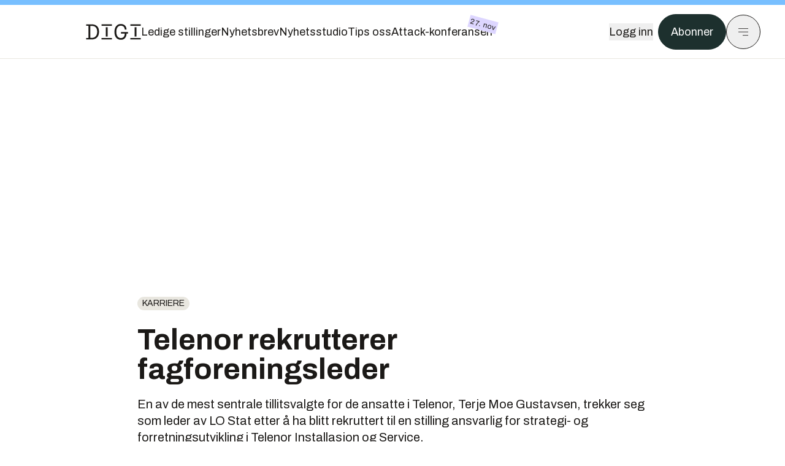

--- FILE ---
content_type: text/html; charset=utf-8
request_url: https://www.digi.no/artikler/telenor-rekrutterer-fagforeningsleder/329827
body_size: 40905
content:
<!DOCTYPE html><html lang="no" class="__variable_306099 __variable_c24e9b __variable_b824ef __variable_4ed8fb"><head><meta charSet="utf-8"/><meta name="viewport" content="width=device-width, initial-scale=1"/><link rel="preload" as="image" href="https://px.ads.linkedin.com/collect/?pid=5419809&amp;fmt=gif"/><link rel="preload" as="image" href="https://cdn.sanity.io/images/u73k6zys/production/c84bac2dd316ffceb7cdfac0f31b1995a64e7623-461x156.png?w=192&amp;h=100&amp;q=75&amp;fit=clip&amp;auto=format"/><link rel="stylesheet" href="https://assets.gfx.no/digi-frontend/_next/static/css/901a2aefb16ae1a3.css" data-precedence="next"/><link rel="stylesheet" href="https://assets.gfx.no/digi-frontend/_next/static/css/3f488bf89932645e.css" data-precedence="next"/><link rel="stylesheet" href="https://assets.gfx.no/digi-frontend/_next/static/css/fcbbdca4c0e91969.css" data-precedence="next"/><link rel="preload" as="script" fetchPriority="low" href="https://assets.gfx.no/digi-frontend/_next/static/chunks/webpack-f60b1d403db93f9b.js"/><script src="https://assets.gfx.no/digi-frontend/_next/static/chunks/1dd3208c-49451d2852a465f4.js" async=""></script><script src="https://assets.gfx.no/digi-frontend/_next/static/chunks/3079-065efa84eeaa2e3b.js" async=""></script><script src="https://assets.gfx.no/digi-frontend/_next/static/chunks/main-app-924a5b392e86004e.js" async=""></script><script src="https://assets.gfx.no/digi-frontend/_next/static/chunks/85582243-dd0ba41e3ea9be54.js" async=""></script><script src="https://assets.gfx.no/digi-frontend/_next/static/chunks/4b19d7e0-4709bfcdec6c022d.js" async=""></script><script src="https://assets.gfx.no/digi-frontend/_next/static/chunks/0a3fd8ab-aa00c18918a61732.js" async=""></script><script src="https://assets.gfx.no/digi-frontend/_next/static/chunks/7540-b4bee393383b257d.js" async=""></script><script src="https://assets.gfx.no/digi-frontend/_next/static/chunks/5315-e612213a2808b288.js" async=""></script><script src="https://assets.gfx.no/digi-frontend/_next/static/chunks/6909-a97150458b263a6d.js" async=""></script><script src="https://assets.gfx.no/digi-frontend/_next/static/chunks/8561-f17fe39cd6ebc353.js" async=""></script><script src="https://assets.gfx.no/digi-frontend/_next/static/chunks/5250-3b952a211eb9917d.js" async=""></script><script src="https://assets.gfx.no/digi-frontend/_next/static/chunks/3800-222319c3a9f3c05c.js" async=""></script><script src="https://assets.gfx.no/digi-frontend/_next/static/chunks/6775-db985163421a741c.js" async=""></script><script src="https://assets.gfx.no/digi-frontend/_next/static/chunks/2100-3fb6e46e3d0f5976.js" async=""></script><script src="https://assets.gfx.no/digi-frontend/_next/static/chunks/9013-c1bec6f632423141.js" async=""></script><script src="https://assets.gfx.no/digi-frontend/_next/static/chunks/9058-3c69548bcf262236.js" async=""></script><script src="https://assets.gfx.no/digi-frontend/_next/static/chunks/1988-6ef6e68a8d92ba09.js" async=""></script><script src="https://assets.gfx.no/digi-frontend/_next/static/chunks/324-826a3742d147015a.js" async=""></script><script src="https://assets.gfx.no/digi-frontend/_next/static/chunks/6243-5e1ac940210fc049.js" async=""></script><script src="https://assets.gfx.no/digi-frontend/_next/static/chunks/6676-c8cf9928898b6bd0.js" async=""></script><script src="https://assets.gfx.no/digi-frontend/_next/static/chunks/6505-d699af558afe13a0.js" async=""></script><script src="https://assets.gfx.no/digi-frontend/_next/static/chunks/4039-a72187b2f55fb967.js" async=""></script><script src="https://assets.gfx.no/digi-frontend/_next/static/chunks/2666-641b23686eb75f58.js" async=""></script><script src="https://assets.gfx.no/digi-frontend/_next/static/chunks/5239-5c933c9e081f61e2.js" async=""></script><script src="https://assets.gfx.no/digi-frontend/_next/static/chunks/8784-286bb586e7722409.js" async=""></script><script src="https://assets.gfx.no/digi-frontend/_next/static/chunks/7955-8a1433be23fdf207.js" async=""></script><script src="https://assets.gfx.no/digi-frontend/_next/static/chunks/2149-8b36e93430484083.js" async=""></script><script src="https://assets.gfx.no/digi-frontend/_next/static/chunks/5156-ee2e02b8de7ce85c.js" async=""></script><script src="https://assets.gfx.no/digi-frontend/_next/static/chunks/app/(main)/(editorial)/artikler/%5Bslug%5D/%5Bid%5D/page-800e0546c985b7ef.js" async=""></script><script src="https://assets.gfx.no/digi-frontend/_next/static/chunks/app/(main)/layout-292b6c33d0872fa3.js" async=""></script><script src="https://assets.gfx.no/digi-frontend/_next/static/chunks/app/(main)/not-found-9eab253517fd7f94.js" async=""></script><script id="ebx" async="" src="https://applets.ebxcdn.com/ebx.js"></script><link rel="preload" href="https://cmp.digi.no/unified/wrapperMessagingWithoutDetection.js" as="script"/><link rel="preload" href="https://securepubads.g.doubleclick.net/tag/js/gpt.js" as="script"/><link rel="preload" href="https://code.piano.io/api/tinypass.min.js" as="script"/><link rel="preload" href="https://cdn.cxense.com/cx.js" as="script"/><link rel="preload" href="https://tag.aticdn.net/piano-analytics.js" as="script"/><meta name="theme-color" content="#2B2B2B"/><title>Telenor rekrutterer fagforeningsleder | Digi.no</title><meta name="description" content="En av de mest sentrale tillitsvalgte for de ansatte i Telenor, Terje Moe Gustavsen, trekker seg som leder av LO Stat etter å ha blitt rekruttert til en stilling ansvarlig for strategi- og forretningsutvikling i Telenor Installasjon og Service."/><link rel="manifest" href="/_neste/manifest.json" crossorigin="use-credentials"/><meta name="keywords" content="Karriere"/><meta name="robots" content="max-image-preview:large"/><meta name="cXenseParse:recs:imageLandscape" content="https://images.gfx.no/1000x667"/><meta name="cXenseParse:recs:imageSquare" content="https://images.gfx.no/1000x1000"/><meta name="cXenseParse:taxonomy" content="Karriere"/><meta name="cXenseParse:title" content="Telenor rekrutterer fagforeningsleder"/><meta name="cXenseParse:articleid" content="329827"/><meta name="cXenseParse:tum-articleType" content="Nyhet"/><meta name="cXenseParse:tum-headline" content="Telenor rekrutterer fagforeningsleder"/><meta property="og:title" content="Telenor rekrutterer fagforeningsleder"/><meta property="og:description" content="En av de mest sentrale tillitsvalgte for de ansatte i Telenor, Terje Moe Gustavsen, trekker seg som leder av LO Stat etter å ha blitt rekruttert til en stilling ansvarlig for strategi- og forretningsutvikling i Telenor Installasjon og Service."/><meta property="og:url" content="https://www.digi.no/artikler/telenor-rekrutterer-fagforeningsleder/329827"/><meta property="og:site_name" content="Digi.no"/><meta property="og:image" content="https://www.digi.no/_neste/ogDigi.jpg"/><meta property="og:image:width" content="1200"/><meta property="og:image:height" content="630"/><meta property="og:image:alt" content="Digi.no"/><meta property="og:type" content="article"/><meta property="article:published_time" content="1999-11-16T14:08:00.000Z"/><meta name="twitter:card" content="summary_large_image"/><meta name="twitter:title" content="Telenor rekrutterer fagforeningsleder"/><meta name="twitter:description" content="En av de mest sentrale tillitsvalgte for de ansatte i Telenor, Terje Moe Gustavsen, trekker seg som leder av LO Stat etter å ha blitt rekruttert til en stilling ansvarlig for strategi- og forretningsutvikling i Telenor Installasjon og Service."/><meta name="twitter:image" content="https://images.gfx.no/1200x676"/><link rel="icon" href="/_neste/favicon.ico"/><link rel="apple-touch-icon" href="/_neste/apple-touch-icon.png"/><meta name="next-size-adjust"/><script src="https://assets.gfx.no/digi-frontend/_next/static/chunks/polyfills-42372ed130431b0a.js" noModule=""></script></head><body><script>((e,a,p,d,t,i,r,l)=>{let m=document.documentElement,s=["light","dark"];function o(a){(Array.isArray(e)?e:[e]).forEach(e=>{let p="class"===e,d=p&&i?t.map(e=>i[e]||e):t;p?(m.classList.remove(...d),m.classList.add(i&&i[a]?i[a]:a)):m.setAttribute(e,a)}),l&&s.includes(a)&&(m.style.colorScheme=a)}if(d)o(d);else try{let e=localStorage.getItem(a)||p,d=r&&"system"===e?window.matchMedia("(prefers-color-scheme: dark)").matches?"dark":"light":e;o(d)}catch(e){}})("class","theme","system",null,["light","dark"],null,true,true)</script><script>(self.__next_s=self.__next_s||[]).push([0,{"children":"\n          'use strict'\n          function _typeof(t) {\n            return (_typeof =\n              'function' == typeof Symbol && 'symbol' == typeof Symbol.iterator\n              ? function (t) {\n                return typeof t\n              }\n              : function (t) {\n                return t && 'function' == typeof Symbol && t.constructor === Symbol && t !== Symbol.prototype\n                ? 'symbol'\n                : typeof t\n              })(t)\n            }\n            !(function () {\n              var t = function () {\n                var t,\n                e,\n                o = [],\n                n = window,\n                r = n\n                for (; r; ) {\n                  try {\n                    if (r.frames.__tcfapiLocator) {\n                      t = r\n                      break\n                    }\n                  } catch (t) {}\n                  if (r === n.top) break\n                  r = r.parent\n                }\n                t ||\n                (!(function t() {\n                  var e = n.document,\n                  o = !!n.frames.__tcfapiLocator\n                  if (!o)\n                  if (e.body) {\n                    var r = e.createElement('iframe')\n                    ;(r.style.cssText = 'display:none'), (r.name = '__tcfapiLocator'), e.body.appendChild(r)\n                  } else setTimeout(t, 5)\n                  return !o\n                })(),\n                (n.__tcfapi = function () {\n                  for (var t = arguments.length, n = new Array(t), r = 0; r < t; r++) n[r] = arguments[r]\n                  if (!n.length) return o\n                  'setGdprApplies' === n[0]\n                  ? n.length > 3 &&\n                  2 === parseInt(n[1], 10) &&\n                  'boolean' == typeof n[3] &&\n                  ((e = n[3]), 'function' == typeof n[2] && n[2]('set', !0))\n                  : 'ping' === n[0]\n                  ? 'function' == typeof n[2] && n[2]({ gdprApplies: e, cmpLoaded: !1, cmpStatus: 'stub' })\n                  : o.push(n)\n                }),\n                n.addEventListener(\n                  'message',\n                  function (t) {\n                    var e = 'string' == typeof t.data,\n                    o = {}\n                    if (e)\n                    try {\n                  o = JSON.parse(t.data)\n                } catch (t) {}\n                else o = t.data\n                var n = 'object' === _typeof(o) && null !== o ? o.__tcfapiCall : null\n                n &&\n                window.__tcfapi(\n                  n.command,\n                  n.version,\n                  function (o, r) {\n                    var a = { __tcfapiReturn: { returnValue: o, success: r, callId: n.callId } }\n                    t && t.source && t.source.postMessage && t.source.postMessage(e ? JSON.stringify(a) : a, '*')\n                  },\n                  n.parameter\n                  )\n                },\n                !1\n                ))\n              }\n              'undefined' != typeof module ? (module.exports = t) : t()\n            })()        \n            ","id":"sourcepoint-init"}])</script><script>(self.__next_s=self.__next_s||[]).push([0,{"children":"\n          window._sp_queue = []\n          window._sp_ = {\n            config: {\n              accountId: 1952,\n              baseEndpoint: 'https://cmp.digi.no',\n              propertyHref: 'https://www.digi.no',\n              \n              \n              \n              gdpr: {},\n              events: {},\n            },\n          }\n          ","id":"sourcepoint-config"}])</script><header class="relative w-full h-20 sm:h-24 z-[60] print:hidden"><div class="w-full fixed top-0 z-30 h-20 sm:h-24 border-t-8 border-t-site-brand-darker border-b border-b-brandNeutral-100 dark:border-b-brandStone-700 text-brandNeutral-900 dark:text-brandNeutral-100 bg-white dark:bg-brandNeutral-900"><nav class="fixed top-0 right-0 h-[100dvh] transform transition-transform duration-300 ease-in-out z-40 w-full sm:w-[500px] print:hidden mt-2 bg-site-brand dark:bg-brandStone-800 text-brandNeutral-900 dark:text-brandNeutral-100 translate-x-full"><div class="p-4 pb-10 lg:p-10 pt-0 mt-24 sm:mt-28 flex flex-col gap-10 overflow-y-auto no-scrollbar h-[calc(100dvh-6rem-0.5rem)] sm:h-[calc(100dvh-7rem-0.5rem)]"><form class="w-full" action="/sok"><div class="relative w-full"><input type="search" placeholder="Søk" class="w-full h-14 pl-4 pr-10 text-base border outline-none transition-colors mt-px border-black dark:border-brandNeutral-100 bg-site-brand dark:dark:bg-brandStone-800 text-brandNeutral-900 dark:text-brandNeutral-100 placeholder:text-brandNeutral-900 dark:placeholder:text-brandNeutral-100 hover:shadow-[0_0_0_1px_black] dark:hover:shadow-[0_0_0_1px_#E9E7E0] focus:shadow-[0_0_0_1px_black] dark:focus:shadow-[0_0_0_1px_#E9E7E0]" name="query"/><button type="submit" title="Søk" class="absolute inset-y-0 right-3 flex items-center justify-center"><svg class="w-6 h-6"><use href="/_next/static/svg-assets/sprite.8b9315e7c1212c7db8e04e6fc4d3b724.svg#magnifying-glass"></use></svg></button><input type="hidden" name="sortBy" value="date"/></div></form><div class="flex xl:hidden flex-col gap-6 text-xl font-light"><a href="https://tekjobb.no/?utm_source=digi.no&amp;utm_medium=menu" class="hover:underline"><span class="relative inline-block">Ledige stillinger</span></a><a href="https://abonnement.tumedia.no/nyhetsbrev?utm_source=digi.no&amp;utm_medium=menu" class="hover:underline"><span class="relative inline-block">Nyhetsbrev</span></a><a class="hover:underline" href="/nyhetsstudio"><span class="relative inline-block">Nyhetsstudio</span></a><a class="hover:underline" href="mailto:tips@digi.no"><span class="relative inline-block">Tips oss</span></a><a href="https://attack-konferansen.no/?utm_source=digi.no&amp;utm_medium=menu" class="hover:underline"><span class="relative inline-block">Attack-konferansen<span class="absolute -top-2 -right-2 px-[2.5px] py-0.5 text-xs tracking-wide bg-brandNeutral-900 text-white rotate-[15deg] z-10">27. nov</span></span></a></div><div class="border-t border-brandNeutral-900 dark:border-brandNeutral-100" data-orientation="vertical"><div data-state="closed" data-orientation="vertical" class="border-b border-brandNeutral-900 dark:border-brandNeutral-100"><h3 data-orientation="vertical" data-state="closed" class="flex"><button type="button" aria-controls="radix-:Rj4cuqkva:" aria-expanded="false" data-state="closed" data-orientation="vertical" id="radix-:R34cuqkva:" class="flex flex-1 items-center justify-between py-4 font-medium transition-all hover:underline [&amp;[data-state=open]&gt;svg]:rotate-180 font-mono text-xs" data-radix-collection-item="">Nyheter<svg xmlns="http://www.w3.org/2000/svg" width="24" height="24" viewBox="0 0 24 24" fill="none" stroke="currentColor" stroke-width="2" stroke-linecap="round" stroke-linejoin="round" class="lucide lucide-chevron-down h-4 w-4 shrink-0 transition-transform duration-200"><path d="m6 9 6 6 6-6"></path></svg></button></h3><div data-state="closed" id="radix-:Rj4cuqkva:" hidden="" role="region" aria-labelledby="radix-:R34cuqkva:" data-orientation="vertical" class="overflow-hidden text-sm transition-all data-[state=closed]:animate-accordion-up data-[state=open]:animate-accordion-down" style="--radix-accordion-content-height:var(--radix-collapsible-content-height);--radix-accordion-content-width:var(--radix-collapsible-content-width)"></div></div><div data-state="closed" data-orientation="vertical" class="border-b border-brandNeutral-900 dark:border-brandNeutral-100"><h3 data-orientation="vertical" data-state="closed" class="flex"><button type="button" aria-controls="radix-:Rl4cuqkva:" aria-expanded="false" data-state="closed" data-orientation="vertical" id="radix-:R54cuqkva:" class="flex flex-1 items-center justify-between py-4 font-medium transition-all hover:underline [&amp;[data-state=open]&gt;svg]:rotate-180 font-mono text-xs" data-radix-collection-item="">Meninger<svg xmlns="http://www.w3.org/2000/svg" width="24" height="24" viewBox="0 0 24 24" fill="none" stroke="currentColor" stroke-width="2" stroke-linecap="round" stroke-linejoin="round" class="lucide lucide-chevron-down h-4 w-4 shrink-0 transition-transform duration-200"><path d="m6 9 6 6 6-6"></path></svg></button></h3><div data-state="closed" id="radix-:Rl4cuqkva:" hidden="" role="region" aria-labelledby="radix-:R54cuqkva:" data-orientation="vertical" class="overflow-hidden text-sm transition-all data-[state=closed]:animate-accordion-up data-[state=open]:animate-accordion-down" style="--radix-accordion-content-height:var(--radix-collapsible-content-height);--radix-accordion-content-width:var(--radix-collapsible-content-width)"></div></div><div data-state="closed" data-orientation="vertical" class="border-b border-brandNeutral-900 dark:border-brandNeutral-100"><h3 data-orientation="vertical" data-state="closed" class="flex"><button type="button" aria-controls="radix-:Rn4cuqkva:" aria-expanded="false" data-state="closed" data-orientation="vertical" id="radix-:R74cuqkva:" class="flex flex-1 items-center justify-between py-4 font-medium transition-all hover:underline [&amp;[data-state=open]&gt;svg]:rotate-180 font-mono text-xs" data-radix-collection-item="">Tjenester<svg xmlns="http://www.w3.org/2000/svg" width="24" height="24" viewBox="0 0 24 24" fill="none" stroke="currentColor" stroke-width="2" stroke-linecap="round" stroke-linejoin="round" class="lucide lucide-chevron-down h-4 w-4 shrink-0 transition-transform duration-200"><path d="m6 9 6 6 6-6"></path></svg></button></h3><div data-state="closed" id="radix-:Rn4cuqkva:" hidden="" role="region" aria-labelledby="radix-:R74cuqkva:" data-orientation="vertical" class="overflow-hidden text-sm transition-all data-[state=closed]:animate-accordion-up data-[state=open]:animate-accordion-down" style="--radix-accordion-content-height:var(--radix-collapsible-content-height);--radix-accordion-content-width:var(--radix-collapsible-content-width)"></div></div><div data-state="closed" data-orientation="vertical" class="border-b border-brandNeutral-900 dark:border-brandNeutral-100"><h3 data-orientation="vertical" data-state="closed" class="flex"><button type="button" aria-controls="radix-:Rp4cuqkva:" aria-expanded="false" data-state="closed" data-orientation="vertical" id="radix-:R94cuqkva:" class="flex flex-1 items-center justify-between py-4 font-medium transition-all hover:underline [&amp;[data-state=open]&gt;svg]:rotate-180 font-mono text-xs" data-radix-collection-item="">Info og kontakt<svg xmlns="http://www.w3.org/2000/svg" width="24" height="24" viewBox="0 0 24 24" fill="none" stroke="currentColor" stroke-width="2" stroke-linecap="round" stroke-linejoin="round" class="lucide lucide-chevron-down h-4 w-4 shrink-0 transition-transform duration-200"><path d="m6 9 6 6 6-6"></path></svg></button></h3><div data-state="closed" id="radix-:Rp4cuqkva:" hidden="" role="region" aria-labelledby="radix-:R94cuqkva:" data-orientation="vertical" class="overflow-hidden text-sm transition-all data-[state=closed]:animate-accordion-up data-[state=open]:animate-accordion-down" style="--radix-accordion-content-height:var(--radix-collapsible-content-height);--radix-accordion-content-width:var(--radix-collapsible-content-width)"></div></div></div></div></nav><div class="absolute top-0 left-0 w-full"><div class="[@media(max-width:1032px)]:px-4 px-0 py-4 flex items-center mx-auto max-w-body-outer h-18 sm:h-22 sm:text-lg gap-16"><div class="z-40"><a aria-label="Gå til forsiden" href="/"><div><svg class="w-[90px] h-[32px] print:invert"><use href="/_next/static/svg-assets/sprite.8b9315e7c1212c7db8e04e6fc4d3b724.svg#digi-logo"></use></svg></div></a></div><div class="h-8 gap-8 hidden xl:flex flex-wrap items-center"><a href="https://tekjobb.no/?utm_source=digi.no&amp;utm_medium=header" class="hover:underline relative inline-block"><span>Ledige stillinger</span></a><a href="https://abonnement.tumedia.no/nyhetsbrev?utm_source=digi.no&amp;utm_medium=header" class="hover:underline relative inline-block"><span>Nyhetsbrev</span></a><a href="/nyhetsstudio" class="hover:underline relative inline-block"><span>Nyhetsstudio</span></a><a href="mailto:tips@digi.no" class="hover:underline relative inline-block"><span>Tips oss</span></a><a href="https://attack-konferansen.no/?utm_source=digi.no&amp;utm_medium=header" class="hover:underline relative inline-block"><span>Attack-konferansen</span><span class="absolute -top-2 -right-2 px-[2.5px] py-0.5 text-xs tracking-wide bg-brandIndigo-100 text-brandNeutral-900 rotate-[15deg] z-10">27. nov</span></a></div><div class="flex items-center gap-2 z-40 absolute right-4 lg:right-10"><button class="hover:underline mr-2" aria-label="Logg inn"><span>Logg inn</span></button><a href="https://abonnement.tumedia.no/bestill?utm_source=digi.no&amp;utm_medium=header&amp;redirectUri=https://www.digi.no/artikler/telenor-rekrutterer-fagforeningsleder/329827" class="px-5 py-3 sm:py-3.5 text-white items-center text-sm sm:text-lg rounded-full transition-all border bg-brandTeal-900 border-brandTeal-900 hover:bg-transparent hover:text-brandNeutral-900 hover:border-brandNeutral-900 dark:bg-brandTeal-700 dark:border-brandTeal-700 dark:hover:text-white dark:hover:border-white">Abonner</a><button class="w-11 h-11 sm:w-14 sm:h-14 flex items-center justify-center rounded-full border border-solid border-brandNeutral-900 dark:border-brandNeutral-100" aria-label="Meny"><svg class="w-5 h-5"><use href="/_next/static/svg-assets/sprite.8b9315e7c1212c7db8e04e6fc4d3b724.svg#menu"></use></svg></button></div></div></div></div></header><main class="bg-white dark:bg-brandNeutral-900 pb-6"><div class="max-w-body-outer mx-auto relative text-lg leading-normal"><div class="page-ad mt-0 pt-4 hidden lg:flex lg:h-[320px]"> <div class="banner-inset"><div class="banner-wrapper"><div class="banner-content" id="brandBoardTop"></div></div></div></div><div class="relative"><div class="absolute -left-6 top-0 h-full -translate-x-full z-20"><div class="sticky right-0 top-24"><div class="page-ad hidden 2xl:flex"> <div class="banner-inset"><div class="banner-wrapper"><div class="banner-content" id="skyscraperLeft"></div></div></div></div><div class="page-ad hidden 2xl:flex"> <div class="banner-inset"><div class="banner-wrapper"><div class="banner-content" id="netBoardLeft"></div></div></div></div></div></div><div class="absolute -right-6 top-0 h-full translate-x-full z-20"><div class="sticky left-0 top-24"><div class="page-ad hidden 2xl:flex mt-4"> <div class="banner-inset"><div class="banner-wrapper"><div class="banner-content" id="skyscraperRight"></div></div></div></div><div class="page-ad hidden 2xl:flex mt-4"> <div class="banner-inset"><div class="banner-wrapper"><div class="banner-content" id="netBoardRight"></div></div></div></div></div></div><div class="pb-8 px-4 md:px-0 relative"><div class="text-left text-pretty break-words max-w-lead mx-auto mb-10 pt-12 relative"><a class="inline-block uppercase px-2 py-1 rounded-full text-sm leading-none hover:underline whitespace-nowrap text-brandNeutral-900 bg-brandNeutral-100 dark:bg-brandStone-300 mb-6" href="/emne/karriere">Karriere</a><h1 class="text-3.25xl sm:text-5xl leading-[1.1] mb-5 font-bold">Telenor rekrutterer fagforeningsleder</h1><p class="text-xl leading-snug mb-8">En av de mest sentrale tillitsvalgte for de ansatte i Telenor, Terje Moe Gustavsen, trekker seg som leder av LO Stat etter å ha blitt rekruttert til en stilling ansvarlig for strategi- og forretningsutvikling i Telenor Installasjon og Service.</p></div><div class="max-w-body text-sm mx-auto mb-6 pb-6 border-b border-b-brandNeutral-900 dark:border-b-brandNeutral-100"><div class="flex gap-x-3 "><div class="relative"><div><button class="inline-flex items-center justify-center gap-2 rounded-full text-sm font-sans ring-offset-white transition-colors focus-visible:outline-none focus-visible:ring-2 focus-visible:ring-neutral-950 focus-visible:ring-offset-2 disabled:pointer-events-none disabled:opacity-50 [&amp;_svg]:pointer-events-none [&amp;_svg]:shrink-0 dark:ring-offset-neutral-950 dark:focus-visible:ring-neutral-300 border border-solid border-brandNeutral-900 bg-transparent text-brandNeutral-900 hover:bg-site-brand-darker dark:bg-brandNeutral-900 dark:text-white dark:border-brandNeutral-100 dark:hover:border-brandNeutral-900 dark:hover:text-brandNeutral-900 py-3 px-4"><svg class="w-4 h-4" stroke-width="1.5"><use href="/_next/static/svg-assets/sprite.8b9315e7c1212c7db8e04e6fc4d3b724.svg#share"></use></svg> <span class="mt-0.5">Del</span></button></div><input type="text" class="h-[1px] w-[1px] absolute z-10 top-0 opacity-0"/></div><a href="#comments-329827"><button class="inline-flex items-center justify-center gap-2 rounded-full text-sm font-sans ring-offset-white transition-colors focus-visible:outline-none focus-visible:ring-2 focus-visible:ring-neutral-950 focus-visible:ring-offset-2 disabled:pointer-events-none disabled:opacity-50 [&amp;_svg]:pointer-events-none [&amp;_svg]:shrink-0 dark:ring-offset-neutral-950 dark:focus-visible:ring-neutral-300 border border-solid border-brandNeutral-900 bg-transparent text-brandNeutral-900 hover:bg-site-brand-darker dark:bg-brandNeutral-900 dark:text-white dark:border-brandNeutral-100 dark:hover:border-brandNeutral-900 dark:hover:text-brandNeutral-900 py-3 px-4"><svg class="w-4 h-4" stroke-width="1.5"><use href="/_next/static/svg-assets/sprite.8b9315e7c1212c7db8e04e6fc4d3b724.svg#debate"></use></svg>Kommenter</button></a></div><div class="flex justify-center mt-6 font-bold flex-col">Frode Eriksen</div><div>16. nov. 1999 - 15:08 </div></div><div class="page-ad flex md:!hidden"> <div class="banner-inset"><div class="banner-wrapper"><div class="banner-content" id="brandBoardTopMobile"></div></div></div></div><div id="article-wrapper-329827"><div class="mx-auto "><div class="max-w-body mx-auto"></div><div class="article article-wrapper"><p><strong>Terje Moe Gustavsen</strong> var også eieroppnevnt representant i styret i Telenor inntil fusjonen med Telia. Beslutningen om å trekke seg som leder av LO Stat betyr også at han ikke stiller som kandidat til ledervervet i LO etter <strong>Yngve</strong><br />
<strong>Hågensen</strong> på kongressen i 2001.</p><p>- Avgjørelsen om at jeg ikke stiller til valg som LO-leder, har medført at jeg har måttet tenke igjennom mitt forhold til mitt nåværende verv som leder i LO Stat, et verv jeg har hatt i over ni år. I en alder av 45 år følte jeg at tidspunktet var inne for å tenke igjennom hele min situasjon, sier Gustavsen.</p><p>- I og med at jeg har fått tilbud om en spennende og utfordrende stilling i det fusjonerte Telenor/Telia, har jeg valgt å trekke meg som leder i LO Stat, sier han.</p><p>Terje Moe Gustavsen er ansatt som ansvarlig for strategi- og forretningsutvikling i Installasjon og Service, som er Telenor/Telias største datterselskap målt i antall ansatte. Han vil arbeide i selskapets ledelse, og tar sikte på å begynne i den nye stillingen med det første.</p></div></div></div><div class="max-w-body mx-auto"><div class="border-t border-brandNeutral-900 dark:border-brandStone-300 pt-6 my-6 max-w-body mx-auto"><div class="flex flex-wrap gap-2"><a class="inline-block uppercase px-2 py-1 rounded-full text-sm leading-none hover:underline whitespace-nowrap text-brandNeutral-900 bg-brandNeutral-100 dark:bg-brandStone-300" href="/emne/karriere">Karriere</a></div></div><div class="flex gap-x-3 mt-5"><div class="relative"><div><button class="inline-flex items-center justify-center gap-2 rounded-full text-sm font-sans ring-offset-white transition-colors focus-visible:outline-none focus-visible:ring-2 focus-visible:ring-neutral-950 focus-visible:ring-offset-2 disabled:pointer-events-none disabled:opacity-50 [&amp;_svg]:pointer-events-none [&amp;_svg]:shrink-0 dark:ring-offset-neutral-950 dark:focus-visible:ring-neutral-300 border border-solid border-brandNeutral-900 bg-transparent text-brandNeutral-900 hover:bg-site-brand-darker dark:bg-brandNeutral-900 dark:text-white dark:border-brandNeutral-100 dark:hover:border-brandNeutral-900 dark:hover:text-brandNeutral-900 py-3 px-4"><svg class="w-4 h-4" stroke-width="1.5"><use href="/_next/static/svg-assets/sprite.8b9315e7c1212c7db8e04e6fc4d3b724.svg#share"></use></svg> <span class="mt-0.5">Del</span></button></div><input type="text" class="h-[1px] w-[1px] absolute z-10 top-0 opacity-0"/></div></div><div class="max-w-body mx-auto my-6" id="comments-329827"><div class="text-xl">Kommentarer:</div><div class="text-sm">Du kan kommentere under fullt navn eller med kallenavn. Bruk BankID for automatisk oppretting av brukerkonto.</div><div id="ifragasatt-329827"></div></div></div></div><div><div class="page-ad"> <div class="banner-inset"><div class="banner-wrapper"><div class="banner-content" id="nativeArticle"></div></div></div></div></div><!--$--><div class="bg-brandStone-100 dark:bg-brandNeutral-950 relative my-6 py-4 sm:py-6 px-4 lg:px-6 lg:w-screen lg:ml-[-50vw] lg:left-1/2"><div class="max-w-body-outer mx-auto sm:mt-2"><a href="https://tekjobb.no/stillinger?utm_source=digi.no&amp;utm_medium=articles_inline&amp;utm_content=carousel_top" target="_blank" rel="noopener noreferrer" class="flex py-2 sm:py-3 items-center justify-between group"><svg class="w-24 sm:w-32 h-7"><use href="/_next/static/svg-assets/sprite.8b9315e7c1212c7db8e04e6fc4d3b724.svg#tekjobb-logo"></use></svg><div class="flex items-center justify-end"><span class="text-sm sm:text-base font-semibold mr-2 group-hover:underline">Se flere jobber</span></div></a><a href="https://tekjobb.no/stillinger/fullstack-utvikler-_59mJ3V?utm_source=digi.no&amp;utm_medium=articles_inline&amp;utm_content=carousel_weekly_featured" class="block group" target="_blank" rel="noopener noreferrer"><div class="p-4 relative" style="background-image:url(https://images.gfx.no/tekjobb/1000x300/https%253A%252F%252Fcdn.sanity.io%252Fimages%252Fu73k6zys%252Fproduction%252F47bf8f49e48becea5e2837d93ea5e39a91995271-1056x594.jpg%253Fw%253D1000%2526h%253D300%2526fit%253Dcrop%2526auto%253Dformat%2526crop%253Dcenter%2526fp-x%253D0.5%2526fp-y%253D0.5);background-size:cover"><div class="flex items-center z-10 relative"><div class="w-1/3 h-fit py-6 sm:py-8 sm:w-48 sm:h-44 flex items-center bg-white justify-center"><img class="max-w-[80%] h-auto" src="https://cdn.sanity.io/images/u73k6zys/production/c84bac2dd316ffceb7cdfac0f31b1995a64e7623-461x156.png?w=192&amp;h=100&amp;q=75&amp;fit=clip&amp;auto=format" alt="Digitaliseringsdirektoratet (Digdir)"/></div><div class="pl-4 sm:pl-4 md:pl-0 w-2/3 md:ml-6 text-white"><div class="text-xl leading-6 md:text-3.25xl font-serif font-light md:leading-9 mb-2 group-hover:underline">Fullstack utvikler</div><div class="text-sm mb-2 sm:mb-4">Digitaliseringsdirektoratet (Digdir)</div><div class="flex gap-1 text-brandNeutral-900"><div class="px-2 py-1 rounded-full text-sm leading-none bg-brandNeutral-100">Oslo </div><div class="px-2 py-1 rounded-full text-sm leading-none bg-brandNeutral-100">18. nov.</div></div></div></div><div class="absolute top-0 left-0 w-full h-full bg-black bg-opacity-25 z-0"></div></div></a><div class="relative py-4 overflow-hidden"><div class="flex text-brandNeutral-900"><div class="flex-[0_0_40%] sm:flex-[0_0_30%] md:flex-[0_0_22%]"><div class="pr-4 flex"><a href="https://tekjobb.no/stillinger/data-and-analytics-manager-4D8zZS2?utm_source=digi.no&amp;utm_medium=articles_inline&amp;utm_content=carousel_featured" target="_blank" rel="noopener noreferrer" class="block rounded bg-white dark:bg-brandStone-100 relative group w-full"><div class="w-full flex items-center justify-center"><div class="w-48 h-24 sm:h-32 flex items-center bg-white dark:bg-brandStone-100 justify-center"><img class="max-w-[80%] h-auto max-h-16" loading="lazy" src="https://cdn.sanity.io/images/u73k6zys/production/e654be17f4f925fcad7f397fc70514778ea29310-330x153.png?w=192&amp;h=100&amp;q=75&amp;fit=clip&amp;auto=format" alt="The Qrill company AS"/></div></div><div class="px-2 group-hover:underline break-words text-sm font-semibold text-center border-t border-t-brandStone-200 h-32 flex items-center justify-center">Data & Analytics Manager</div></a></div></div><div class="flex-[0_0_40%] sm:flex-[0_0_30%] md:flex-[0_0_22%]"><div class="pr-4 flex"><a href="https://tekjobb.no/stillinger/sales-director-government-i6v8Uxi?utm_source=digi.no&amp;utm_medium=articles_inline&amp;utm_content=carousel_featured" target="_blank" rel="noopener noreferrer" class="block rounded bg-white dark:bg-brandStone-100 relative group w-full"><div class="w-full flex items-center justify-center"><div class="w-48 h-24 sm:h-32 flex items-center bg-white dark:bg-brandStone-100 justify-center"><img class="max-w-[80%] h-auto max-h-16" loading="lazy" src="https://cdn.sanity.io/images/u73k6zys/production/9961aa55bda821636d7dedb384f952dae3abcd72-1770x572.png?w=192&amp;h=100&amp;q=75&amp;fit=clip&amp;auto=format" alt="Space Norway AS"/></div></div><div class="px-2 group-hover:underline break-words text-sm font-semibold text-center border-t border-t-brandStone-200 h-32 flex items-center justify-center">Sales Director Government</div></a></div></div><div class="flex-[0_0_40%] sm:flex-[0_0_30%] md:flex-[0_0_22%]"><div class="pr-4 flex"><a href="https://tekjobb.no/stillinger/seniorradgiver-systemansvar-utvikling-vizySEx?utm_source=digi.no&amp;utm_medium=articles_inline&amp;utm_content=carousel_featured" target="_blank" rel="noopener noreferrer" class="block rounded bg-white dark:bg-brandStone-100 relative group w-full"><div class="w-full flex items-center justify-center"><div class="w-48 h-24 sm:h-32 flex items-center bg-white dark:bg-brandStone-100 justify-center"><img class="max-w-[80%] h-auto max-h-16" loading="lazy" src="https://cdn.sanity.io/images/u73k6zys/production/2f17e5c23508af3b4e6abe9bd1314cf9eec54552-320x54.jpg?w=192&amp;h=100&amp;q=75&amp;fit=clip&amp;auto=format" alt="Statnett"/></div></div><div class="px-2 group-hover:underline break-words text-sm font-semibold text-center border-t border-t-brandStone-200 h-32 flex items-center justify-center">Seniorrådgiver Systemansvar – utvikling</div></a></div></div><div class="flex-[0_0_40%] sm:flex-[0_0_30%] md:flex-[0_0_22%]"><div class="pr-4 flex"><a href="https://tekjobb.no/stillinger/forretningsutviklere-datastyring-ptyw_8X?utm_source=digi.no&amp;utm_medium=articles_inline&amp;utm_content=carousel_featured" target="_blank" rel="noopener noreferrer" class="block rounded bg-white dark:bg-brandStone-100 relative group w-full"><div class="w-full flex items-center justify-center"><div class="w-48 h-24 sm:h-32 flex items-center bg-white dark:bg-brandStone-100 justify-center"><img class="max-w-[80%] h-auto max-h-16" loading="lazy" src="https://cdn.sanity.io/images/u73k6zys/production/4afbe07940d7afa7ac0d1cbd4f0384726fac3e89-1277x680.jpg?w=192&amp;h=100&amp;q=75&amp;fit=clip&amp;auto=format" alt="Statens vegvesen"/></div></div><div class="px-2 group-hover:underline break-words text-sm font-semibold text-center border-t border-t-brandStone-200 h-32 flex items-center justify-center">Forretningsutviklere - datastyring</div></a></div></div><div class="flex-[0_0_40%] sm:flex-[0_0_30%] md:flex-[0_0_22%]"><div class="pr-4 flex"><a href="https://tekjobb.no/stillinger/it-infrastructure-manager-sVJuexU?utm_source=digi.no&amp;utm_medium=articles_inline&amp;utm_content=carousel_featured" target="_blank" rel="noopener noreferrer" class="block rounded bg-white dark:bg-brandStone-100 relative group w-full"><div class="w-full flex items-center justify-center"><div class="w-48 h-24 sm:h-32 flex items-center bg-white dark:bg-brandStone-100 justify-center"><img class="max-w-[80%] h-auto max-h-16" loading="lazy" src="https://cdn.sanity.io/images/u73k6zys/production/2583fa552435041b7d65b30ef212dbfc85309442-1280x260.png?w=192&amp;h=100&amp;q=75&amp;fit=clip&amp;auto=format" alt="Nammo Raufoss AS"/></div></div><div class="px-2 group-hover:underline break-words text-sm font-semibold text-center border-t border-t-brandStone-200 h-32 flex items-center justify-center">IT Infrastructure Manager</div></a></div></div><div class="flex-[0_0_40%] sm:flex-[0_0_30%] md:flex-[0_0_22%]"><div class="pr-4 flex"><a href="https://tekjobb.no/stillinger/konfigurasjonsandshyansvarlig-it-drift-OYAIMSP?utm_source=digi.no&amp;utm_medium=articles_inline&amp;utm_content=carousel_featured" target="_blank" rel="noopener noreferrer" class="block rounded bg-white dark:bg-brandStone-100 relative group w-full"><div class="w-full flex items-center justify-center"><div class="w-48 h-24 sm:h-32 flex items-center bg-white dark:bg-brandStone-100 justify-center"><img class="max-w-[80%] h-auto max-h-16" loading="lazy" src="https://cdn.sanity.io/images/u73k6zys/production/75d68664d255f250fb5c9c0fed77d197e041f635-713x477.png?w=192&amp;h=100&amp;q=75&amp;fit=clip&amp;auto=format" alt="NVE"/></div></div><div class="px-2 group-hover:underline break-words text-sm font-semibold text-center border-t border-t-brandStone-200 h-32 flex items-center justify-center">Konfigurasjons&shy;ansvarlig IT-drift</div></a></div></div></div><div class="mt-4 flex items-center justify-between"><div class="flex gap-4"><button class="inline-flex items-center justify-center gap-2 rounded-full text-sm font-sans ring-offset-white transition-colors focus-visible:outline-none focus-visible:ring-2 focus-visible:ring-neutral-950 focus-visible:ring-offset-2 disabled:pointer-events-none disabled:opacity-50 [&amp;_svg]:pointer-events-none [&amp;_svg]:shrink-0 dark:ring-offset-neutral-950 dark:focus-visible:ring-neutral-300 border border-solid border-brandNeutral-900 bg-transparent text-brandNeutral-900 hover:bg-site-brand-darker dark:bg-brandNeutral-900 dark:text-white dark:border-brandNeutral-100 dark:hover:border-brandNeutral-900 dark:hover:text-brandNeutral-900 h-11 w-11"><svg class="h-4 w-4" stroke-width="1.5"><use href="/_next/static/svg-assets/sprite.8b9315e7c1212c7db8e04e6fc4d3b724.svg#arrow-left"></use></svg></button><button class="inline-flex items-center justify-center gap-2 rounded-full text-sm font-sans ring-offset-white transition-colors focus-visible:outline-none focus-visible:ring-2 focus-visible:ring-neutral-950 focus-visible:ring-offset-2 disabled:pointer-events-none disabled:opacity-50 [&amp;_svg]:pointer-events-none [&amp;_svg]:shrink-0 dark:ring-offset-neutral-950 dark:focus-visible:ring-neutral-300 border border-solid border-brandNeutral-900 bg-transparent text-brandNeutral-900 hover:bg-site-brand-darker dark:bg-brandNeutral-900 dark:text-white dark:border-brandNeutral-100 dark:hover:border-brandNeutral-900 dark:hover:text-brandNeutral-900 h-11 w-11"><svg class="h-4 w-4" stroke-width="1.5"><use href="/_next/static/svg-assets/sprite.8b9315e7c1212c7db8e04e6fc4d3b724.svg#arrow-right"></use></svg></button></div><div class="sm:flex items-center text-center justify-center"><span class="mr-2 text-sm">En tjeneste fra</span><svg class="w-28 h-6"><use href="/_next/static/svg-assets/sprite.8b9315e7c1212c7db8e04e6fc4d3b724.svg#tumedia-logo"></use></svg></div></div></div></div></div><!--/$--></div><div class="page-ad"> <div class="banner-inset"><div class="banner-wrapper"><div class="banner-content" id="brandBoardBottom"></div></div></div></div></div></main><footer class="bg-brandTeal-900 dark:bg-brandNeutral-950 text-white text-lg font-sans leading-snug py-10 px-4"><div class="max-w-body-outer mx-auto"><div class="flex items-center justify-between mb-8"><a class="text-site-color hover:underline mr-10" aria-label="Gå til forsiden" href="/"><svg class="text-site-brand-darker h-14 w-32"><use href="/_next/static/svg-assets/sprite.8b9315e7c1212c7db8e04e6fc4d3b724.svg#digi-logo"></use></svg></a><a href="mailto:tips@digi.no" class="inline-flex items-center justify-center gap-2 rounded-full font-sans ring-offset-white transition-colors focus-visible:outline-none focus-visible:ring-2 focus-visible:ring-neutral-950 focus-visible:ring-offset-2 disabled:pointer-events-none disabled:opacity-50 [&amp;_svg]:pointer-events-none [&amp;_svg]:shrink-0 dark:ring-offset-neutral-950 dark:focus-visible:ring-neutral-300 border border-solid bg-transparent hover:bg-site-brand-darker dark:bg-brandNeutral-900 dark:text-white dark:border-brandNeutral-100 dark:hover:border-brandNeutral-900 dark:hover:text-brandNeutral-900 py-3 px-4 text-lg text-white border-white hover:border-site-brand-darker hover:text-black">Tips oss</a></div><div class="border-t border-white pt-6 grid gap-4 md:gap-6 md:grid-cols-3"><div><div><p class="text-xs text-white/80 mb-2 font-mono">Ansvarlig redaktør</p><p><a href="mailto:kristina@tumedia.no" class="hover:text-site-brand">Kristina Fritsvold Nilsen</a></p></div><div class="mt-8 mb-6"><p class="text-xs text-white/80 mt-4 mb-2 font-mono">Nyhetsredaktør</p><p><a href="mailto:tor@tu.no" class="hover:text-site-brand">Tor M. Nondal</a></p></div></div><div><ul class="space-y-4"><li><a class="hover:text-site-brand" href="/rss">RSS-feed forside</a></li><li><a href="https://www.facebook.com/www.digi.no" class="hover:text-site-brand" target="_blank" rel="noopener noreferrer" aria-label="Følg oss på facebook">Facebook</a></li><li><a href="https://www.linkedin.com/company/digi.no" class="hover:text-site-brand" target="_blank" rel="noopener noreferrer" aria-label="Følg oss på linkedin">Linkedin</a></li><li><a href="https://bsky.app/profile/digi.no" class="hover:text-site-brand" target="_blank" rel="noopener noreferrer" aria-label="Følg oss på bsky">Bsky</a></li></ul></div><div><ul class="space-y-4"><li><a href="https://www.tumedia.no/annonsering?utm_source=digi.no&amp;utm_medium=footer" class="hover:text-site-brand">Annonser</a></li><li><a href="https://abonnement.tumedia.no/nyhetsbrev?utm_source=digi.no&amp;utm_medium=footer" class="hover:text-site-brand">Nyhetsbrev</a></li><li><button class="cursor-pointer hover:text-site-brand">Samtykkeinnstillinger</button></li><li><a href="https://abonnement.tumedia.no/brukeravtale" class="hover:text-site-brand" target="_blank" rel="noopener noreferrer">Vilkår og bruksbetingelser</a></li><li><a href="https://www.tumedia.no/kunstig-intelligens" class="hover:text-site-brand" target="_blank" rel="noopener noreferrer">KI-retningslinjer</a></li></ul></div></div><p class="mt-8">All journalistikk er basert på<!-- --> <a href="https://presse.no/Etisk-regelverk/Vaer-Varsom-plakaten" class="underline hover:text-site-brand">Vær varsom-plakaten</a> <!-- -->og<!-- --> <a href="https://presse.no/Etisk-regelverk/Redaktoerplakaten" class="underline hover:text-site-brand">Redaktørplakaten</a></p><div class="mt-8 space-y-4 border-t border-white"><div data-orientation="vertical"><div data-state="closed" data-orientation="vertical" class="border-b"><h3 data-orientation="vertical" data-state="closed" class="flex"><button type="button" aria-controls="radix-:R2p4uqkva:" aria-expanded="false" data-state="closed" data-orientation="vertical" id="radix-:Rp4uqkva:" class="flex flex-1 items-center justify-between py-4 font-medium transition-all [&amp;[data-state=open]&gt;svg]:rotate-180 hover:text-site-brand hover:no-underline" data-radix-collection-item="">Abonnement<svg xmlns="http://www.w3.org/2000/svg" width="24" height="24" viewBox="0 0 24 24" fill="none" stroke="currentColor" stroke-width="2" stroke-linecap="round" stroke-linejoin="round" class="lucide lucide-chevron-down h-4 w-4 shrink-0 transition-transform duration-200"><path d="m6 9 6 6 6-6"></path></svg></button></h3><div data-state="closed" id="radix-:R2p4uqkva:" hidden="" role="region" aria-labelledby="radix-:Rp4uqkva:" data-orientation="vertical" class="overflow-hidden text-sm transition-all data-[state=closed]:animate-accordion-up data-[state=open]:animate-accordion-down" style="--radix-accordion-content-height:var(--radix-collapsible-content-height);--radix-accordion-content-width:var(--radix-collapsible-content-width)"></div></div><div data-state="closed" data-orientation="vertical" class="border-b"><h3 data-orientation="vertical" data-state="closed" class="flex"><button type="button" aria-controls="radix-:R394uqkva:" aria-expanded="false" data-state="closed" data-orientation="vertical" id="radix-:R194uqkva:" class="flex flex-1 items-center justify-between py-4 font-medium transition-all [&amp;[data-state=open]&gt;svg]:rotate-180 hover:text-site-brand hover:no-underline" data-radix-collection-item="">Kontakt<svg xmlns="http://www.w3.org/2000/svg" width="24" height="24" viewBox="0 0 24 24" fill="none" stroke="currentColor" stroke-width="2" stroke-linecap="round" stroke-linejoin="round" class="lucide lucide-chevron-down h-4 w-4 shrink-0 transition-transform duration-200"><path d="m6 9 6 6 6-6"></path></svg></button></h3><div data-state="closed" id="radix-:R394uqkva:" hidden="" role="region" aria-labelledby="radix-:R194uqkva:" data-orientation="vertical" class="overflow-hidden text-sm transition-all data-[state=closed]:animate-accordion-up data-[state=open]:animate-accordion-down" style="--radix-accordion-content-height:var(--radix-collapsible-content-height);--radix-accordion-content-width:var(--radix-collapsible-content-width)"></div></div></div></div><div class="mt-10 md:pb-6 text-sm text-white flex justify-between items-center flex-wrap gap-8"><p>© 1995-<!-- -->2025<!-- --> <a href="https://www.tumedia.no/?utm_source=digi.no&amp;utm_medium=footer" class="underline font-semibold hover:text-site-brand">Teknisk Ukeblad Media AS</a></p><svg class="w-32 h-7"><use href="/_next/static/svg-assets/sprite.8b9315e7c1212c7db8e04e6fc4d3b724.svg#tumedia-logo"></use></svg></div></div></footer><div id="piano-experience-bottom" class="sticky bottom-0 left-0 z-50 w-full"></div><noscript><img height="1" width="1" style="display:none" alt="" src="https://px.ads.linkedin.com/collect/?pid=5419809&amp;fmt=gif"/></noscript><script src="https://assets.gfx.no/digi-frontend/_next/static/chunks/webpack-f60b1d403db93f9b.js" async=""></script><script>(self.__next_f=self.__next_f||[]).push([0]);self.__next_f.push([2,null])</script><script>self.__next_f.push([1,"1:HL[\"https://assets.gfx.no/digi-frontend/_next/static/media/1ba43d6e87cdedbe-s.p.woff2\",\"font\",{\"crossOrigin\":\"\",\"type\":\"font/woff2\"}]\n2:HL[\"https://assets.gfx.no/digi-frontend/_next/static/media/23d669af23d19c95-s.p.woff2\",\"font\",{\"crossOrigin\":\"\",\"type\":\"font/woff2\"}]\n3:HL[\"https://assets.gfx.no/digi-frontend/_next/static/media/2d4bf1e02d38929b-s.p.woff2\",\"font\",{\"crossOrigin\":\"\",\"type\":\"font/woff2\"}]\n4:HL[\"https://assets.gfx.no/digi-frontend/_next/static/media/665e920483964785.p.woff2\",\"font\",{\"crossOrigin\":\"\",\"type\":\"font/woff2\"}]\n5:HL[\"https://assets.gfx.no/digi-frontend/_next/static/css/901a2aefb16ae1a3.css\",\"style\"]\n6:HL[\"https://assets.gfx.no/digi-frontend/_next/static/css/3f488bf89932645e.css\",\"style\"]\n7:HL[\"https://assets.gfx.no/digi-frontend/_next/static/css/fcbbdca4c0e91969.css\",\"style\"]\n"])</script><script>self.__next_f.push([1,"8:I[11815,[],\"\"]\nb:I[55092,[],\"\"]\ne:I[82023,[],\"\"]\n12:I[91584,[],\"\"]\nc:[\"slug\",\"telenor-rekrutterer-fagforeningsleder\",\"d\"]\nd:[\"id\",\"329827\",\"d\"]\n13:[]\n"])</script><script>self.__next_f.push([1,"0:[\"$\",\"$L8\",null,{\"buildId\":\"pFeeJvWETfajdAKFA2ail\",\"assetPrefix\":\"https://assets.gfx.no/digi-frontend\",\"urlParts\":[\"\",\"artikler\",\"telenor-rekrutterer-fagforeningsleder\",\"329827\"],\"initialTree\":[\"\",{\"children\":[\"(main)\",{\"children\":[\"(editorial)\",{\"children\":[\"artikler\",{\"children\":[[\"slug\",\"telenor-rekrutterer-fagforeningsleder\",\"d\"],{\"children\":[[\"id\",\"329827\",\"d\"],{\"children\":[\"__PAGE__?{\\\"search\\\":\\\"\\\",\\\"ua\\\":\\\"Mozilla/5.0 (Macintosh; Intel Mac OS X 10_15_7) AppleWebKit/537.36 (KHTML, like Gecko) Chrome/131.0.0.0 Safari/537.36; ClaudeBot/1.0; +claudebot@anthropic.com)\\\",\\\"pathname\\\":\\\"/artikler/telenor-rekrutterer-fagforeningsleder/329827\\\"}\",{}]}]}]}]}]},\"$undefined\",\"$undefined\",true]}],\"initialSeedData\":[\"\",{\"children\":[\"(main)\",{\"children\":[\"(editorial)\",{\"children\":[\"artikler\",{\"children\":[[\"slug\",\"telenor-rekrutterer-fagforeningsleder\",\"d\"],{\"children\":[[\"id\",\"329827\",\"d\"],{\"children\":[\"__PAGE__\",{},[[\"$L9\",\"$La\",[[\"$\",\"link\",\"0\",{\"rel\":\"stylesheet\",\"href\":\"https://assets.gfx.no/digi-frontend/_next/static/css/fcbbdca4c0e91969.css\",\"precedence\":\"next\",\"crossOrigin\":\"$undefined\"}]]],null],null]},[null,[\"$\",\"$Lb\",null,{\"parallelRouterKey\":\"children\",\"segmentPath\":[\"children\",\"(main)\",\"children\",\"(editorial)\",\"children\",\"artikler\",\"children\",\"$c\",\"children\",\"$d\",\"children\"],\"error\":\"$undefined\",\"errorStyles\":\"$undefined\",\"errorScripts\":\"$undefined\",\"template\":[\"$\",\"$Le\",null,{}],\"templateStyles\":\"$undefined\",\"templateScripts\":\"$undefined\",\"notFound\":\"$undefined\",\"notFoundStyles\":\"$undefined\"}]],null]},[null,[\"$\",\"$Lb\",null,{\"parallelRouterKey\":\"children\",\"segmentPath\":[\"children\",\"(main)\",\"children\",\"(editorial)\",\"children\",\"artikler\",\"children\",\"$c\",\"children\"],\"error\":\"$undefined\",\"errorStyles\":\"$undefined\",\"errorScripts\":\"$undefined\",\"template\":[\"$\",\"$Le\",null,{}],\"templateStyles\":\"$undefined\",\"templateScripts\":\"$undefined\",\"notFound\":\"$undefined\",\"notFoundStyles\":\"$undefined\"}]],null]},[null,[\"$\",\"$Lb\",null,{\"parallelRouterKey\":\"children\",\"segmentPath\":[\"children\",\"(main)\",\"children\",\"(editorial)\",\"children\",\"artikler\",\"children\"],\"error\":\"$undefined\",\"errorStyles\":\"$undefined\",\"errorScripts\":\"$undefined\",\"template\":[\"$\",\"$Le\",null,{}],\"templateStyles\":\"$undefined\",\"templateScripts\":\"$undefined\",\"notFound\":\"$undefined\",\"notFoundStyles\":\"$undefined\"}]],null]},[[null,\"$Lf\"],null],null]},[[[[\"$\",\"link\",\"0\",{\"rel\":\"stylesheet\",\"href\":\"https://assets.gfx.no/digi-frontend/_next/static/css/901a2aefb16ae1a3.css\",\"precedence\":\"next\",\"crossOrigin\":\"$undefined\"}],[\"$\",\"link\",\"1\",{\"rel\":\"stylesheet\",\"href\":\"https://assets.gfx.no/digi-frontend/_next/static/css/3f488bf89932645e.css\",\"precedence\":\"next\",\"crossOrigin\":\"$undefined\"}]],\"$L10\"],null],null]},[null,[\"$\",\"$Lb\",null,{\"parallelRouterKey\":\"children\",\"segmentPath\":[\"children\"],\"error\":\"$undefined\",\"errorStyles\":\"$undefined\",\"errorScripts\":\"$undefined\",\"template\":[\"$\",\"$Le\",null,{}],\"templateStyles\":\"$undefined\",\"templateScripts\":\"$undefined\",\"notFound\":[[\"$\",\"title\",null,{\"children\":\"404: This page could not be found.\"}],[\"$\",\"div\",null,{\"style\":{\"fontFamily\":\"system-ui,\\\"Segoe UI\\\",Roboto,Helvetica,Arial,sans-serif,\\\"Apple Color Emoji\\\",\\\"Segoe UI Emoji\\\"\",\"height\":\"100vh\",\"textAlign\":\"center\",\"display\":\"flex\",\"flexDirection\":\"column\",\"alignItems\":\"center\",\"justifyContent\":\"center\"},\"children\":[\"$\",\"div\",null,{\"children\":[[\"$\",\"style\",null,{\"dangerouslySetInnerHTML\":{\"__html\":\"body{color:#000;background:#fff;margin:0}.next-error-h1{border-right:1px solid rgba(0,0,0,.3)}@media (prefers-color-scheme:dark){body{color:#fff;background:#000}.next-error-h1{border-right:1px solid rgba(255,255,255,.3)}}\"}}],[\"$\",\"h1\",null,{\"className\":\"next-error-h1\",\"style\":{\"display\":\"inline-block\",\"margin\":\"0 20px 0 0\",\"padding\":\"0 23px 0 0\",\"fontSize\":24,\"fontWeight\":500,\"verticalAlign\":\"top\",\"lineHeight\":\"49px\"},\"children\":\"404\"}],[\"$\",\"div\",null,{\"style\":{\"display\":\"inline-block\"},\"children\":[\"$\",\"h2\",null,{\"style\":{\"fontSize\":14,\"fontWeight\":400,\"lineHeight\":\"49px\",\"margin\":0},\"children\":\"This page could not be found.\"}]}]]}]}]],\"notFoundStyles\":[]}]],null],\"couldBeIntercepted\":false,\"initialHead\":[null,\"$L11\"],\"globalErrorComponent\":\"$12\",\"missingSlots\":\"$W13\"}]\n"])</script><script>self.__next_f.push([1,"14:I[5239,[\"6715\",\"static/chunks/85582243-dd0ba41e3ea9be54.js\",\"2499\",\"static/chunks/4b19d7e0-4709bfcdec6c022d.js\",\"6035\",\"static/chunks/0a3fd8ab-aa00c18918a61732.js\",\"7540\",\"static/chunks/7540-b4bee393383b257d.js\",\"5315\",\"static/chunks/5315-e612213a2808b288.js\",\"6909\",\"static/chunks/6909-a97150458b263a6d.js\",\"8561\",\"static/chunks/8561-f17fe39cd6ebc353.js\",\"5250\",\"static/chunks/5250-3b952a211eb9917d.js\",\"3800\",\"static/chunks/3800-222319c3a9f3c05c.js\",\"6775\",\"static/chunks/6775-db985163421a741c.js\",\"2100\",\"static/chunks/2100-3fb6e46e3d0f5976.js\",\"9013\",\"static/chunks/9013-c1bec6f632423141.js\",\"9058\",\"static/chunks/9058-3c69548bcf262236.js\",\"1988\",\"static/chunks/1988-6ef6e68a8d92ba09.js\",\"324\",\"static/chunks/324-826a3742d147015a.js\",\"6243\",\"static/chunks/6243-5e1ac940210fc049.js\",\"6676\",\"static/chunks/6676-c8cf9928898b6bd0.js\",\"6505\",\"static/chunks/6505-d699af558afe13a0.js\",\"4039\",\"static/chunks/4039-a72187b2f55fb967.js\",\"2666\",\"static/chunks/2666-641b23686eb75f58.js\",\"5239\",\"static/chunks/5239-5c933c9e081f61e2.js\",\"8784\",\"static/chunks/8784-286bb586e7722409.js\",\"7955\",\"static/chunks/7955-8a1433be23fdf207.js\",\"2149\",\"static/chunks/2149-8b36e93430484083.js\",\"5156\",\"static/chunks/5156-ee2e02b8de7ce85c.js\",\"5788\",\"static/chunks/app/(main)/(editorial)/artikler/%5Bslug%5D/%5Bid%5D/page-800e0546c985b7ef.js\"],\"default\"]\n15:I[16340,[\"6715\",\"static/chunks/85582243-dd0ba41e3ea9be54.js\",\"2499\",\"static/chunks/4b19d7e0-4709bfcdec6c022d.js\",\"6035\",\"static/chunks/0a3fd8ab-aa00c18918a61732.js\",\"7540\",\"static/chunks/7540-b4bee393383b257d.js\",\"5315\",\"static/chunks/5315-e612213a2808b288.js\",\"6909\",\"static/chunks/6909-a97150458b263a6d.js\",\"8561\",\"static/chunks/8561-f17fe39cd6ebc353.js\",\"5250\",\"static/chunks/5250-3b952a211eb9917d.js\",\"3800\",\"static/chunks/3800-222319c3a9f3c05c.js\",\"6775\",\"static/chunks/6775-db985163421a741c.js\",\"2100\",\"static/chunks/2100-3fb6e46e3d0f5976.js\",\"9013\",\"static/chunks/9013-c1bec6f632423141.js\",\"9058\",\"static/chunks/9058-3c69548bcf262236.js\",\"1988\",\"static/chunks/1988-6ef6e68a8d92ba09.js\",\"324\",\"static/chunk"])</script><script>self.__next_f.push([1,"s/324-826a3742d147015a.js\",\"6243\",\"static/chunks/6243-5e1ac940210fc049.js\",\"6676\",\"static/chunks/6676-c8cf9928898b6bd0.js\",\"6505\",\"static/chunks/6505-d699af558afe13a0.js\",\"4039\",\"static/chunks/4039-a72187b2f55fb967.js\",\"2666\",\"static/chunks/2666-641b23686eb75f58.js\",\"5239\",\"static/chunks/5239-5c933c9e081f61e2.js\",\"8784\",\"static/chunks/8784-286bb586e7722409.js\",\"7955\",\"static/chunks/7955-8a1433be23fdf207.js\",\"2149\",\"static/chunks/2149-8b36e93430484083.js\",\"5156\",\"static/chunks/5156-ee2e02b8de7ce85c.js\",\"5788\",\"static/chunks/app/(main)/(editorial)/artikler/%5Bslug%5D/%5Bid%5D/page-800e0546c985b7ef.js\"],\"\"]\n16:I[58754,[\"6715\",\"static/chunks/85582243-dd0ba41e3ea9be54.js\",\"2499\",\"static/chunks/4b19d7e0-4709bfcdec6c022d.js\",\"6035\",\"static/chunks/0a3fd8ab-aa00c18918a61732.js\",\"7540\",\"static/chunks/7540-b4bee393383b257d.js\",\"5315\",\"static/chunks/5315-e612213a2808b288.js\",\"6909\",\"static/chunks/6909-a97150458b263a6d.js\",\"8561\",\"static/chunks/8561-f17fe39cd6ebc353.js\",\"5250\",\"static/chunks/5250-3b952a211eb9917d.js\",\"3800\",\"static/chunks/3800-222319c3a9f3c05c.js\",\"6775\",\"static/chunks/6775-db985163421a741c.js\",\"2100\",\"static/chunks/2100-3fb6e46e3d0f5976.js\",\"9013\",\"static/chunks/9013-c1bec6f632423141.js\",\"9058\",\"static/chunks/9058-3c69548bcf262236.js\",\"1988\",\"static/chunks/1988-6ef6e68a8d92ba09.js\",\"324\",\"static/chunks/324-826a3742d147015a.js\",\"6243\",\"static/chunks/6243-5e1ac940210fc049.js\",\"6676\",\"static/chunks/6676-c8cf9928898b6bd0.js\",\"6505\",\"static/chunks/6505-d699af558afe13a0.js\",\"4039\",\"static/chunks/4039-a72187b2f55fb967.js\",\"2666\",\"static/chunks/2666-641b23686eb75f58.js\",\"5239\",\"static/chunks/5239-5c933c9e081f61e2.js\",\"8784\",\"static/chunks/8784-286bb586e7722409.js\",\"7955\",\"static/chunks/7955-8a1433be23fdf207.js\",\"2149\",\"static/chunks/2149-8b36e93430484083.js\",\"5156\",\"static/chunks/5156-ee2e02b8de7ce85c.js\",\"5788\",\"static/chunks/app/(main)/(editorial)/artikler/%5Bslug%5D/%5Bid%5D/page-800e0546c985b7ef.js\"],\"default\"]\n17:I[52625,[\"6715\",\"static/chunks/85582243-dd0ba41e3ea9be54.js\",\"2499\",\"static/chunks/4b19d7e0-4709bfc"])</script><script>self.__next_f.push([1,"dec6c022d.js\",\"6035\",\"static/chunks/0a3fd8ab-aa00c18918a61732.js\",\"7540\",\"static/chunks/7540-b4bee393383b257d.js\",\"5315\",\"static/chunks/5315-e612213a2808b288.js\",\"6909\",\"static/chunks/6909-a97150458b263a6d.js\",\"8561\",\"static/chunks/8561-f17fe39cd6ebc353.js\",\"5250\",\"static/chunks/5250-3b952a211eb9917d.js\",\"3800\",\"static/chunks/3800-222319c3a9f3c05c.js\",\"6775\",\"static/chunks/6775-db985163421a741c.js\",\"2100\",\"static/chunks/2100-3fb6e46e3d0f5976.js\",\"9013\",\"static/chunks/9013-c1bec6f632423141.js\",\"9058\",\"static/chunks/9058-3c69548bcf262236.js\",\"1988\",\"static/chunks/1988-6ef6e68a8d92ba09.js\",\"324\",\"static/chunks/324-826a3742d147015a.js\",\"6243\",\"static/chunks/6243-5e1ac940210fc049.js\",\"6676\",\"static/chunks/6676-c8cf9928898b6bd0.js\",\"6505\",\"static/chunks/6505-d699af558afe13a0.js\",\"4039\",\"static/chunks/4039-a72187b2f55fb967.js\",\"2666\",\"static/chunks/2666-641b23686eb75f58.js\",\"5239\",\"static/chunks/5239-5c933c9e081f61e2.js\",\"8784\",\"static/chunks/8784-286bb586e7722409.js\",\"7955\",\"static/chunks/7955-8a1433be23fdf207.js\",\"2149\",\"static/chunks/2149-8b36e93430484083.js\",\"5156\",\"static/chunks/5156-ee2e02b8de7ce85c.js\",\"5788\",\"static/chunks/app/(main)/(editorial)/artikler/%5Bslug%5D/%5Bid%5D/page-800e0546c985b7ef.js\"],\"Accordion\"]\n18:I[52625,[\"6715\",\"static/chunks/85582243-dd0ba41e3ea9be54.js\",\"2499\",\"static/chunks/4b19d7e0-4709bfcdec6c022d.js\",\"6035\",\"static/chunks/0a3fd8ab-aa00c18918a61732.js\",\"7540\",\"static/chunks/7540-b4bee393383b257d.js\",\"5315\",\"static/chunks/5315-e612213a2808b288.js\",\"6909\",\"static/chunks/6909-a97150458b263a6d.js\",\"8561\",\"static/chunks/8561-f17fe39cd6ebc353.js\",\"5250\",\"static/chunks/5250-3b952a211eb9917d.js\",\"3800\",\"static/chunks/3800-222319c3a9f3c05c.js\",\"6775\",\"static/chunks/6775-db985163421a741c.js\",\"2100\",\"static/chunks/2100-3fb6e46e3d0f5976.js\",\"9013\",\"static/chunks/9013-c1bec6f632423141.js\",\"9058\",\"static/chunks/9058-3c69548bcf262236.js\",\"1988\",\"static/chunks/1988-6ef6e68a8d92ba09.js\",\"324\",\"static/chunks/324-826a3742d147015a.js\",\"6243\",\"static/chunks/6243-5e1ac940210fc049.js\",\"6676\",\"static/chunks/66"])</script><script>self.__next_f.push([1,"76-c8cf9928898b6bd0.js\",\"6505\",\"static/chunks/6505-d699af558afe13a0.js\",\"4039\",\"static/chunks/4039-a72187b2f55fb967.js\",\"2666\",\"static/chunks/2666-641b23686eb75f58.js\",\"5239\",\"static/chunks/5239-5c933c9e081f61e2.js\",\"8784\",\"static/chunks/8784-286bb586e7722409.js\",\"7955\",\"static/chunks/7955-8a1433be23fdf207.js\",\"2149\",\"static/chunks/2149-8b36e93430484083.js\",\"5156\",\"static/chunks/5156-ee2e02b8de7ce85c.js\",\"5788\",\"static/chunks/app/(main)/(editorial)/artikler/%5Bslug%5D/%5Bid%5D/page-800e0546c985b7ef.js\"],\"AccordionItem\"]\n19:I[52625,[\"6715\",\"static/chunks/85582243-dd0ba41e3ea9be54.js\",\"2499\",\"static/chunks/4b19d7e0-4709bfcdec6c022d.js\",\"6035\",\"static/chunks/0a3fd8ab-aa00c18918a61732.js\",\"7540\",\"static/chunks/7540-b4bee393383b257d.js\",\"5315\",\"static/chunks/5315-e612213a2808b288.js\",\"6909\",\"static/chunks/6909-a97150458b263a6d.js\",\"8561\",\"static/chunks/8561-f17fe39cd6ebc353.js\",\"5250\",\"static/chunks/5250-3b952a211eb9917d.js\",\"3800\",\"static/chunks/3800-222319c3a9f3c05c.js\",\"6775\",\"static/chunks/6775-db985163421a741c.js\",\"2100\",\"static/chunks/2100-3fb6e46e3d0f5976.js\",\"9013\",\"static/chunks/9013-c1bec6f632423141.js\",\"9058\",\"static/chunks/9058-3c69548bcf262236.js\",\"1988\",\"static/chunks/1988-6ef6e68a8d92ba09.js\",\"324\",\"static/chunks/324-826a3742d147015a.js\",\"6243\",\"static/chunks/6243-5e1ac940210fc049.js\",\"6676\",\"static/chunks/6676-c8cf9928898b6bd0.js\",\"6505\",\"static/chunks/6505-d699af558afe13a0.js\",\"4039\",\"static/chunks/4039-a72187b2f55fb967.js\",\"2666\",\"static/chunks/2666-641b23686eb75f58.js\",\"5239\",\"static/chunks/5239-5c933c9e081f61e2.js\",\"8784\",\"static/chunks/8784-286bb586e7722409.js\",\"7955\",\"static/chunks/7955-8a1433be23fdf207.js\",\"2149\",\"static/chunks/2149-8b36e93430484083.js\",\"5156\",\"static/chunks/5156-ee2e02b8de7ce85c.js\",\"5788\",\"static/chunks/app/(main)/(editorial)/artikler/%5Bslug%5D/%5Bid%5D/page-800e0546c985b7ef.js\"],\"AccordionTrigger\"]\n1a:I[52625,[\"6715\",\"static/chunks/85582243-dd0ba41e3ea9be54.js\",\"2499\",\"static/chunks/4b19d7e0-4709bfcdec6c022d.js\",\"6035\",\"static/chunks/0a3fd8ab-aa00c18918a61732.js\",\"7540\",\"sta"])</script><script>self.__next_f.push([1,"tic/chunks/7540-b4bee393383b257d.js\",\"5315\",\"static/chunks/5315-e612213a2808b288.js\",\"6909\",\"static/chunks/6909-a97150458b263a6d.js\",\"8561\",\"static/chunks/8561-f17fe39cd6ebc353.js\",\"5250\",\"static/chunks/5250-3b952a211eb9917d.js\",\"3800\",\"static/chunks/3800-222319c3a9f3c05c.js\",\"6775\",\"static/chunks/6775-db985163421a741c.js\",\"2100\",\"static/chunks/2100-3fb6e46e3d0f5976.js\",\"9013\",\"static/chunks/9013-c1bec6f632423141.js\",\"9058\",\"static/chunks/9058-3c69548bcf262236.js\",\"1988\",\"static/chunks/1988-6ef6e68a8d92ba09.js\",\"324\",\"static/chunks/324-826a3742d147015a.js\",\"6243\",\"static/chunks/6243-5e1ac940210fc049.js\",\"6676\",\"static/chunks/6676-c8cf9928898b6bd0.js\",\"6505\",\"static/chunks/6505-d699af558afe13a0.js\",\"4039\",\"static/chunks/4039-a72187b2f55fb967.js\",\"2666\",\"static/chunks/2666-641b23686eb75f58.js\",\"5239\",\"static/chunks/5239-5c933c9e081f61e2.js\",\"8784\",\"static/chunks/8784-286bb586e7722409.js\",\"7955\",\"static/chunks/7955-8a1433be23fdf207.js\",\"2149\",\"static/chunks/2149-8b36e93430484083.js\",\"5156\",\"static/chunks/5156-ee2e02b8de7ce85c.js\",\"5788\",\"static/chunks/app/(main)/(editorial)/artikler/%5Bslug%5D/%5Bid%5D/page-800e0546c985b7ef.js\"],\"AccordionContent\"]\n"])</script><script>self.__next_f.push([1,"f:[[\"$\",\"$L14\",null,{\"links\":[{\"heading\":\"Nyheter\",\"links\":[{\"title\":\"Telekom\",\"url\":\"/emne/telekom\"},{\"title\":\"Sikkerhet\",\"url\":\"/emne/sikkerhet\"},{\"title\":\"Digitalisering og offentlig IT\",\"url\":\"/emne/digitalisering-og-offentlig-it\"},{\"title\":\"IT-Bransjen\",\"url\":\"/emne/it-bransjen\"},{\"title\":\"Kunstig intelligens\",\"url\":\"/emne/kunstig-intelligens\"},{\"title\":\"Juss og samfunn\",\"url\":\"/emne/juss-og-samfunn\"}]},{\"heading\":\"Meninger\",\"links\":[{\"title\":\"Debatt\",\"url\":\"/emne/debatt\"},{\"title\":\"Kommentar\",\"url\":\"/emne/kommentar\"}]}],\"user\":null}],false,[\"$\",\"main\",null,{\"className\":\"bg-white dark:bg-brandNeutral-900 pb-6\",\"children\":[\"$\",\"$Lb\",null,{\"parallelRouterKey\":\"children\",\"segmentPath\":[\"children\",\"(main)\",\"children\",\"(editorial)\",\"children\"],\"error\":\"$undefined\",\"errorStyles\":\"$undefined\",\"errorScripts\":\"$undefined\",\"template\":[\"$\",\"$Le\",null,{}],\"templateStyles\":\"$undefined\",\"templateScripts\":\"$undefined\",\"notFound\":\"$undefined\",\"notFoundStyles\":\"$undefined\"}]}],[\"$\",\"footer\",null,{\"className\":\"bg-brandTeal-900 dark:bg-brandNeutral-950 text-white text-lg font-sans leading-snug py-10 px-4\",\"children\":[\"$\",\"div\",null,{\"className\":\"max-w-body-outer mx-auto\",\"children\":[[\"$\",\"div\",null,{\"className\":\"flex items-center justify-between mb-8\",\"children\":[[\"$\",\"$L15\",null,{\"className\":\"text-site-color hover:underline mr-10\",\"href\":\"/\",\"aria-label\":\"Gå til forsiden\",\"children\":[\"$\",\"svg\",null,{\"className\":\"text-site-brand-darker h-14 w-32\",\"children\":[\"$\",\"use\",null,{\"href\":\"/_next/static/svg-assets/sprite.8b9315e7c1212c7db8e04e6fc4d3b724.svg#digi-logo\"}]}]}],[\"$\",\"a\",null,{\"href\":\"mailto:tips@digi.no\",\"children\":\"Tips oss\",\"className\":\"inline-flex items-center justify-center gap-2 rounded-full font-sans ring-offset-white transition-colors focus-visible:outline-none focus-visible:ring-2 focus-visible:ring-neutral-950 focus-visible:ring-offset-2 disabled:pointer-events-none disabled:opacity-50 [\u0026_svg]:pointer-events-none [\u0026_svg]:shrink-0 dark:ring-offset-neutral-950 dark:focus-visible:ring-neutral-300 border border-solid bg-transparent hover:bg-site-brand-darker dark:bg-brandNeutral-900 dark:text-white dark:border-brandNeutral-100 dark:hover:border-brandNeutral-900 dark:hover:text-brandNeutral-900 py-3 px-4 text-lg text-white border-white hover:border-site-brand-darker hover:text-black\"}]]}],[\"$\",\"div\",null,{\"className\":\"border-t border-white pt-6 grid gap-4 md:gap-6 md:grid-cols-3\",\"children\":[[\"$\",\"div\",null,{\"children\":[[\"$\",\"div\",null,{\"children\":[[\"$\",\"p\",null,{\"className\":\"text-xs text-white/80 mb-2 font-mono\",\"children\":\"Ansvarlig redaktør\"}],[\"$\",\"p\",null,{\"children\":[\"$\",\"a\",null,{\"href\":\"mailto:kristina@tumedia.no\",\"className\":\"hover:text-site-brand\",\"children\":\"Kristina Fritsvold Nilsen\"}]}]]}],[\"$\",\"div\",null,{\"className\":\"mt-8 mb-6\",\"children\":[[\"$\",\"p\",null,{\"className\":\"text-xs text-white/80 mt-4 mb-2 font-mono\",\"children\":\"Nyhetsredaktør\"}],[\"$\",\"p\",null,{\"children\":[\"$\",\"a\",null,{\"href\":\"mailto:tor@tu.no\",\"className\":\"hover:text-site-brand\",\"children\":\"Tor M. Nondal\"}]}]]}]]}],[\"$\",\"div\",null,{\"children\":[\"$\",\"ul\",null,{\"className\":\"space-y-4\",\"children\":[[\"$\",\"li\",null,{\"children\":[\"$\",\"$L15\",null,{\"href\":\"/rss\",\"className\":\"hover:text-site-brand\",\"children\":\"RSS-feed forside\"}]}],[[\"$\",\"li\",\"facebook\",{\"children\":[\"$\",\"a\",null,{\"href\":\"https://www.facebook.com/www.digi.no\",\"className\":\"hover:text-site-brand\",\"target\":\"_blank\",\"rel\":\"noopener noreferrer\",\"aria-label\":\"Følg oss på facebook\",\"children\":\"Facebook\"}]}],[\"$\",\"li\",\"linkedin\",{\"children\":[\"$\",\"a\",null,{\"href\":\"https://www.linkedin.com/company/digi.no\",\"className\":\"hover:text-site-brand\",\"target\":\"_blank\",\"rel\":\"noopener noreferrer\",\"aria-label\":\"Følg oss på linkedin\",\"children\":\"Linkedin\"}]}],[\"$\",\"li\",\"bsky\",{\"children\":[\"$\",\"a\",null,{\"href\":\"https://bsky.app/profile/digi.no\",\"className\":\"hover:text-site-brand\",\"target\":\"_blank\",\"rel\":\"noopener noreferrer\",\"aria-label\":\"Følg oss på bsky\",\"children\":\"Bsky\"}]}]]]}]}],[\"$\",\"div\",null,{\"children\":[\"$\",\"ul\",null,{\"className\":\"space-y-4\",\"children\":[[\"$\",\"li\",null,{\"children\":[\"$\",\"a\",null,{\"href\":\"https://www.tumedia.no/annonsering?utm_source=digi.no\u0026utm_medium=footer\",\"className\":\"hover:text-site-brand\",\"children\":\"Annonser\"}]}],[\"$\",\"li\",null,{\"children\":[\"$\",\"a\",null,{\"href\":\"https://abonnement.tumedia.no/nyhetsbrev?utm_source=digi.no\u0026utm_medium=footer\",\"className\":\"hover:text-site-brand\",\"children\":\"Nyhetsbrev\"}]}],[\"$\",\"li\",null,{\"children\":[\"$\",\"$L16\",null,{}]}],[\"$\",\"li\",null,{\"children\":[\"$\",\"a\",null,{\"href\":\"https://abonnement.tumedia.no/brukeravtale\",\"className\":\"hover:text-site-brand\",\"target\":\"_blank\",\"rel\":\"noopener noreferrer\",\"children\":\"Vilkår og bruksbetingelser\"}]}],[\"$\",\"li\",null,{\"children\":[\"$\",\"a\",null,{\"href\":\"https://www.tumedia.no/kunstig-intelligens\",\"className\":\"hover:text-site-brand\",\"target\":\"_blank\",\"rel\":\"noopener noreferrer\",\"children\":\"KI-retningslinjer\"}]}]]}]}]]}],[\"$\",\"p\",null,{\"className\":\"mt-8\",\"children\":[\"All journalistikk er basert på\",\" \",[\"$\",\"a\",null,{\"href\":\"https://presse.no/Etisk-regelverk/Vaer-Varsom-plakaten\",\"className\":\"underline hover:text-site-brand\",\"children\":\"Vær varsom-plakaten\"}],\" \",\"og\",\" \",[\"$\",\"a\",null,{\"href\":\"https://presse.no/Etisk-regelverk/Redaktoerplakaten\",\"className\":\"underline hover:text-site-brand\",\"children\":\"Redaktørplakaten\"}]]}],[\"$\",\"div\",null,{\"className\":\"mt-8 space-y-4 border-t border-white\",\"children\":[\"$\",\"$L17\",null,{\"type\":\"multiple\",\"children\":[[\"$\",\"$L18\",null,{\"value\":\"abonnement\",\"children\":[[\"$\",\"$L19\",null,{\"className\":\"hover:text-site-brand hover:no-underline\",\"children\":\"Abonnement\"}],[\"$\",\"$L1a\",null,{\"className\":\"text-lg\",\"children\":[\"$\",\"ul\",null,{\"className\":\"grid grid-cols-1 sm:grid-cols-2 md:grid-cols-3 gap-x-4 gap-y-2\",\"children\":[[\"$\",\"li\",null,{\"children\":[\"$\",\"a\",null,{\"href\":\"https://abonnement.tumedia.no/bestill?utm_source=digi.no\u0026utm_medium=footer\u0026redirectUri=https://www.digi.no\",\"className\":\"hover:text-site-brand\",\"children\":\"Digital abonnement\"}]}],[\"$\",\"li\",null,{\"children\":[\"$\",\"a\",null,{\"href\":\"https://abonnement.tumedia.no/student?utm_source=digi.no\u0026utm_medium=footer\",\"className\":\"hover:text-site-brand\",\"children\":\"Studentabonnement\"}]}],[\"$\",\"li\",null,{\"children\":[\"$\",\"a\",null,{\"href\":\"https://www.tumedia.no/kontakt?utm_source=digi.no\u0026utm_medium=footer\",\"className\":\"hover:text-site-brand\",\"children\":\"Kundeservice\"}]}],[\"$\",\"li\",null,{\"children\":[\"$\",\"a\",null,{\"href\":\"https://abonnement.tumedia.no/gruppetilgang?utm_source=digi.no\u0026utm_medium=footer\",\"className\":\"hover:text-site-brand\",\"children\":\"Gruppeabonnement\"}]}]]}]}]]}],[\"$\",\"$L18\",null,{\"value\":\"kontakt\",\"children\":[[\"$\",\"$L19\",null,{\"className\":\"hover:text-site-brand hover:no-underline\",\"children\":\"Kontakt\"}],[\"$\",\"$L1a\",null,{\"className\":\"text-lg\",\"children\":[\"$\",\"div\",null,{\"className\":\"grid grid-cols-1 md:grid-cols-3 gap-4\",\"children\":[[\"$\",\"div\",null,{\"children\":[[\"$\",\"p\",null,{\"className\":\"text-xs text-white/80 mb-2 font-mono\",\"children\":\"Besøksadresse:\"}],[\"$\",\"p\",null,{\"children\":[\"Teknisk Ukeblad Media AS\",[\"$\",\"br\",null,{}],\"St. Olavs Plass 5, 0165 Oslo\",[\"$\",\"br\",null,{}],\"Tlf: 23 19 93 00\"]}]]}],[\"$\",\"div\",null,{\"children\":[[\"$\",\"p\",null,{\"className\":\"text-xs text-white/80 mb-2 font-mono\",\"children\":\"Postadresse:\"}],[\"$\",\"p\",null,{\"children\":[\"Teknisk Ukeblad Media AS\",[\"$\",\"br\",null,{}],\"Postboks 380 Sentrum,\",[\"$\",\"br\",null,{}],\"0102 Oslo\"]}]]}],[\"$\",\"div\",null,{\"children\":[[\"$\",\"p\",null,{\"className\":\"text-xs text-white/80 mb-2 font-mono\",\"children\":\"Fakturaadresse:\"}],[\"$\",\"p\",null,{\"children\":[\"Teknisk Ukeblad Media AS\",[\"$\",\"br\",null,{}],\"Postboks 380 Sentrum,\",[\"$\",\"br\",null,{}],\"0102 Oslo\",[\"$\",\"br\",null,{}],\"Org.nr. 919 646 683\",[\"$\",\"br\",null,{}],[\"$\",\"a\",null,{\"href\":\"mailto:faktura@tu.no\",\"className\":\"underline hover:text-site-brand\",\"children\":\"faktura@tu.no\"}]]}]]}]]}]}]]}]]}]}],[\"$\",\"div\",null,{\"className\":\"mt-10 md:pb-6 text-sm text-white flex justify-between items-center flex-wrap gap-8\",\"children\":[[\"$\",\"p\",null,{\"children\":[\"© 1995-\",2025,\" \",[\"$\",\"a\",null,{\"href\":\"https://www.tumedia.no/?utm_source=digi.no\u0026utm_medium=footer\",\"className\":\"underline font-semibold hover:text-site-brand\",\"children\":\"Teknisk Ukeblad Media AS\"}]]}],[\"$\",\"svg\",null,{\"className\":\"w-32 h-7\",\"children\":[\"$\",\"use\",null,{\"href\":\"/_next/static/svg-assets/sprite.8b9315e7c1212c7db8e04e6fc4d3b724.svg#tumedia-logo\"}]}]]}]]}]}]]\n"])</script><script>self.__next_f.push([1,"1b:I[46591,[\"4095\",\"static/chunks/app/(main)/layout-292b6c33d0872fa3.js\"],\"EchoboxTag\"]\n1c:I[77708,[\"4095\",\"static/chunks/app/(main)/layout-292b6c33d0872fa3.js\"],\"ThemeWrapper\"]\n1d:I[77721,[\"4095\",\"static/chunks/app/(main)/layout-292b6c33d0872fa3.js\"],\"SourcepointLoader\"]\n1e:I[59295,[\"4095\",\"static/chunks/app/(main)/layout-292b6c33d0872fa3.js\"],\"AdLoader\"]\n1f:I[18306,[\"4095\",\"static/chunks/app/(main)/layout-292b6c33d0872fa3.js\"],\"PianoLoader\"]\n20:I[81784,[\"4095\",\"static/chunks/app/(main)/layout-292b6c33d0872fa3.js\"],\"default\"]\n21:I[81855,[\"4095\",\"static/chunks/app/(main)/layout-292b6c33d0872fa3.js\"],\"default\"]\n22:I[31272,[\"7540\",\"static/chunks/7540-b4bee393383b257d.js\",\"5315\",\"static/chunks/5315-e612213a2808b288.js\",\"6909\",\"static/chunks/6909-a97150458b263a6d.js\",\"5250\",\"static/chunks/5250-3b952a211eb9917d.js\",\"2100\",\"static/chunks/2100-3fb6e46e3d0f5976.js\",\"6676\",\"static/chunks/6676-c8cf9928898b6bd0.js\",\"6505\",\"static/chunks/6505-d699af558afe13a0.js\",\"4039\",\"static/chunks/4039-a72187b2f55fb967.js\",\"5239\",\"static/chunks/5239-5c933c9e081f61e2.js\",\"6883\",\"static/chunks/app/(main)/not-found-9eab253517fd7f94.js\"],\"default\"]\n23:I[46591,[\"4095\",\"static/chunks/app/(main)/layout-292b6c33d0872fa3.js\"],\"FacebookPixelTag\"]\n24:I[46591,[\"4095\",\"static/chunks/app/(main)/layout-292b6c33d0872fa3.js\"],\"HotjarTag\"]\n25:I[46591,[\"4095\",\"static/chunks/app/(main)/layout-292b6c33d0872fa3.js\"],\"LinkedInInsightTag\"]\n26:I[46591,[\"4095\",\"static/chunks/app/(main)/layout-292b6c33d0872fa3.js\"],\"RedditPixel\"]\n27:I[40276,[\"4095\",\"static/chunks/app/(main)/layout-292b6c33d0872fa3.js\"],\"CampaignInitializer\"]\n"])</script><script>self.__next_f.push([1,"10:[\"$\",\"html\",null,{\"lang\":\"no\",\"className\":\"__variable_306099 __variable_c24e9b __variable_b824ef __variable_4ed8fb\",\"suppressHydrationWarning\":true,\"children\":[[\"$\",\"head\",null,{\"children\":[\"$\",\"$L1b\",null,{}]}],[\"$\",\"body\",null,{\"children\":[\"$\",\"$L1c\",null,{\"children\":[[\"$\",\"$L1d\",null,{\"user\":null}],[\"$\",\"$L1e\",null,{}],[\"$\",\"$L1f\",null,{}],[\"$\",\"$L20\",null,{}],[\"$\",\"$L21\",null,{\"user\":null}],[\"$\",\"$Lb\",null,{\"parallelRouterKey\":\"children\",\"segmentPath\":[\"children\",\"(main)\",\"children\"],\"error\":\"$undefined\",\"errorStyles\":\"$undefined\",\"errorScripts\":\"$undefined\",\"template\":[\"$\",\"$Le\",null,{}],\"templateStyles\":\"$undefined\",\"templateScripts\":\"$undefined\",\"notFound\":[\"$\",\"div\",null,{\"className\":\"\",\"children\":[[\"$\",\"$L14\",null,{\"showAccountButtons\":false,\"user\":null}],[\"$\",\"$L22\",null,{}],[\"$\",\"footer\",null,{\"className\":\"bg-brandTeal-900 dark:bg-brandNeutral-950 text-white text-lg font-sans leading-snug py-10 px-4\",\"children\":[\"$\",\"div\",null,{\"className\":\"max-w-body-outer mx-auto\",\"children\":[[\"$\",\"div\",null,{\"className\":\"flex items-center justify-between mb-8\",\"children\":[[\"$\",\"$L15\",null,{\"className\":\"text-site-color hover:underline mr-10\",\"href\":\"/\",\"aria-label\":\"Gå til forsiden\",\"children\":[\"$\",\"svg\",null,{\"className\":\"text-site-brand-darker h-14 w-32\",\"children\":[\"$\",\"use\",null,{\"href\":\"/_next/static/svg-assets/sprite.8b9315e7c1212c7db8e04e6fc4d3b724.svg#digi-logo\"}]}]}],[\"$\",\"a\",null,{\"href\":\"mailto:tips@digi.no\",\"children\":\"Tips oss\",\"className\":\"inline-flex items-center justify-center gap-2 rounded-full font-sans ring-offset-white transition-colors focus-visible:outline-none focus-visible:ring-2 focus-visible:ring-neutral-950 focus-visible:ring-offset-2 disabled:pointer-events-none disabled:opacity-50 [\u0026_svg]:pointer-events-none [\u0026_svg]:shrink-0 dark:ring-offset-neutral-950 dark:focus-visible:ring-neutral-300 border border-solid bg-transparent hover:bg-site-brand-darker dark:bg-brandNeutral-900 dark:text-white dark:border-brandNeutral-100 dark:hover:border-brandNeutral-900 dark:hover:text-brandNeutral-900 py-3 px-4 text-lg text-white border-white hover:border-site-brand-darker hover:text-black\"}]]}],[\"$\",\"div\",null,{\"className\":\"border-t border-white pt-6 grid gap-4 md:gap-6 md:grid-cols-3\",\"children\":[[\"$\",\"div\",null,{\"children\":[[\"$\",\"div\",null,{\"children\":[[\"$\",\"p\",null,{\"className\":\"text-xs text-white/80 mb-2 font-mono\",\"children\":\"Ansvarlig redaktør\"}],[\"$\",\"p\",null,{\"children\":[\"$\",\"a\",null,{\"href\":\"mailto:kristina@tumedia.no\",\"className\":\"hover:text-site-brand\",\"children\":\"Kristina Fritsvold Nilsen\"}]}]]}],[\"$\",\"div\",null,{\"className\":\"mt-8 mb-6\",\"children\":[[\"$\",\"p\",null,{\"className\":\"text-xs text-white/80 mt-4 mb-2 font-mono\",\"children\":\"Nyhetsredaktør\"}],[\"$\",\"p\",null,{\"children\":[\"$\",\"a\",null,{\"href\":\"mailto:tor@tu.no\",\"className\":\"hover:text-site-brand\",\"children\":\"Tor M. Nondal\"}]}]]}]]}],[\"$\",\"div\",null,{\"children\":[\"$\",\"ul\",null,{\"className\":\"space-y-4\",\"children\":[[\"$\",\"li\",null,{\"children\":[\"$\",\"$L15\",null,{\"href\":\"/rss\",\"className\":\"hover:text-site-brand\",\"children\":\"RSS-feed forside\"}]}],[[\"$\",\"li\",\"facebook\",{\"children\":[\"$\",\"a\",null,{\"href\":\"https://www.facebook.com/www.digi.no\",\"className\":\"hover:text-site-brand\",\"target\":\"_blank\",\"rel\":\"noopener noreferrer\",\"aria-label\":\"Følg oss på facebook\",\"children\":\"Facebook\"}]}],[\"$\",\"li\",\"linkedin\",{\"children\":[\"$\",\"a\",null,{\"href\":\"https://www.linkedin.com/company/digi.no\",\"className\":\"hover:text-site-brand\",\"target\":\"_blank\",\"rel\":\"noopener noreferrer\",\"aria-label\":\"Følg oss på linkedin\",\"children\":\"Linkedin\"}]}],[\"$\",\"li\",\"bsky\",{\"children\":[\"$\",\"a\",null,{\"href\":\"https://bsky.app/profile/digi.no\",\"className\":\"hover:text-site-brand\",\"target\":\"_blank\",\"rel\":\"noopener noreferrer\",\"aria-label\":\"Følg oss på bsky\",\"children\":\"Bsky\"}]}]]]}]}],[\"$\",\"div\",null,{\"children\":[\"$\",\"ul\",null,{\"className\":\"space-y-4\",\"children\":[[\"$\",\"li\",null,{\"children\":[\"$\",\"a\",null,{\"href\":\"https://www.tumedia.no/annonsering?utm_source=digi.no\u0026utm_medium=footer\",\"className\":\"hover:text-site-brand\",\"children\":\"Annonser\"}]}],[\"$\",\"li\",null,{\"children\":[\"$\",\"a\",null,{\"href\":\"https://abonnement.tumedia.no/nyhetsbrev?utm_source=digi.no\u0026utm_medium=footer\",\"className\":\"hover:text-site-brand\",\"children\":\"Nyhetsbrev\"}]}],[\"$\",\"li\",null,{\"children\":[\"$\",\"$L16\",null,{}]}],[\"$\",\"li\",null,{\"children\":[\"$\",\"a\",null,{\"href\":\"https://abonnement.tumedia.no/brukeravtale\",\"className\":\"hover:text-site-brand\",\"target\":\"_blank\",\"rel\":\"noopener noreferrer\",\"children\":\"Vilkår og bruksbetingelser\"}]}],[\"$\",\"li\",null,{\"children\":[\"$\",\"a\",null,{\"href\":\"https://www.tumedia.no/kunstig-intelligens\",\"className\":\"hover:text-site-brand\",\"target\":\"_blank\",\"rel\":\"noopener noreferrer\",\"children\":\"KI-retningslinjer\"}]}]]}]}]]}],[\"$\",\"p\",null,{\"className\":\"mt-8\",\"children\":[\"All journalistikk er basert på\",\" \",[\"$\",\"a\",null,{\"href\":\"https://presse.no/Etisk-regelverk/Vaer-Varsom-plakaten\",\"className\":\"underline hover:text-site-brand\",\"children\":\"Vær varsom-plakaten\"}],\" \",\"og\",\" \",[\"$\",\"a\",null,{\"href\":\"https://presse.no/Etisk-regelverk/Redaktoerplakaten\",\"className\":\"underline hover:text-site-brand\",\"children\":\"Redaktørplakaten\"}]]}],[\"$\",\"div\",null,{\"className\":\"mt-8 space-y-4 border-t border-white\",\"children\":[\"$\",\"$L17\",null,{\"type\":\"multiple\",\"children\":[[\"$\",\"$L18\",null,{\"value\":\"abonnement\",\"children\":[[\"$\",\"$L19\",null,{\"className\":\"hover:text-site-brand hover:no-underline\",\"children\":\"Abonnement\"}],[\"$\",\"$L1a\",null,{\"className\":\"text-lg\",\"children\":[\"$\",\"ul\",null,{\"className\":\"grid grid-cols-1 sm:grid-cols-2 md:grid-cols-3 gap-x-4 gap-y-2\",\"children\":[[\"$\",\"li\",null,{\"children\":[\"$\",\"a\",null,{\"href\":\"https://abonnement.tumedia.no/bestill?utm_source=digi.no\u0026utm_medium=footer\u0026redirectUri=https://www.digi.no\",\"className\":\"hover:text-site-brand\",\"children\":\"Digital abonnement\"}]}],[\"$\",\"li\",null,{\"children\":[\"$\",\"a\",null,{\"href\":\"https://abonnement.tumedia.no/student?utm_source=digi.no\u0026utm_medium=footer\",\"className\":\"hover:text-site-brand\",\"children\":\"Studentabonnement\"}]}],[\"$\",\"li\",null,{\"children\":[\"$\",\"a\",null,{\"href\":\"https://www.tumedia.no/kontakt?utm_source=digi.no\u0026utm_medium=footer\",\"className\":\"hover:text-site-brand\",\"children\":\"Kundeservice\"}]}],[\"$\",\"li\",null,{\"children\":[\"$\",\"a\",null,{\"href\":\"https://abonnement.tumedia.no/gruppetilgang?utm_source=digi.no\u0026utm_medium=footer\",\"className\":\"hover:text-site-brand\",\"children\":\"Gruppeabonnement\"}]}]]}]}]]}],[\"$\",\"$L18\",null,{\"value\":\"kontakt\",\"children\":[[\"$\",\"$L19\",null,{\"className\":\"hover:text-site-brand hover:no-underline\",\"children\":\"Kontakt\"}],[\"$\",\"$L1a\",null,{\"className\":\"text-lg\",\"children\":[\"$\",\"div\",null,{\"className\":\"grid grid-cols-1 md:grid-cols-3 gap-4\",\"children\":[[\"$\",\"div\",null,{\"children\":[[\"$\",\"p\",null,{\"className\":\"text-xs text-white/80 mb-2 font-mono\",\"children\":\"Besøksadresse:\"}],[\"$\",\"p\",null,{\"children\":[\"Teknisk Ukeblad Media AS\",[\"$\",\"br\",null,{}],\"St. Olavs Plass 5, 0165 Oslo\",[\"$\",\"br\",null,{}],\"Tlf: 23 19 93 00\"]}]]}],[\"$\",\"div\",null,{\"children\":[[\"$\",\"p\",null,{\"className\":\"text-xs text-white/80 mb-2 font-mono\",\"children\":\"Postadresse:\"}],[\"$\",\"p\",null,{\"children\":[\"Teknisk Ukeblad Media AS\",[\"$\",\"br\",null,{}],\"Postboks 380 Sentrum,\",[\"$\",\"br\",null,{}],\"0102 Oslo\"]}]]}],[\"$\",\"div\",null,{\"children\":[[\"$\",\"p\",null,{\"className\":\"text-xs text-white/80 mb-2 font-mono\",\"children\":\"Fakturaadresse:\"}],[\"$\",\"p\",null,{\"children\":[\"Teknisk Ukeblad Media AS\",[\"$\",\"br\",null,{}],\"Postboks 380 Sentrum,\",[\"$\",\"br\",null,{}],\"0102 Oslo\",[\"$\",\"br\",null,{}],\"Org.nr. 919 646 683\",[\"$\",\"br\",null,{}],[\"$\",\"a\",null,{\"href\":\"mailto:faktura@tu.no\",\"className\":\"underline hover:text-site-brand\",\"children\":\"faktura@tu.no\"}]]}]]}]]}]}]]}]]}]}],[\"$\",\"div\",null,{\"className\":\"mt-10 md:pb-6 text-sm text-white flex justify-between items-center flex-wrap gap-8\",\"children\":[[\"$\",\"p\",null,{\"children\":[\"© 1995-\",2025,\" \",[\"$\",\"a\",null,{\"href\":\"https://www.tumedia.no/?utm_source=digi.no\u0026utm_medium=footer\",\"className\":\"underline font-semibold hover:text-site-brand\",\"children\":\"Teknisk Ukeblad Media AS\"}]]}],[\"$\",\"svg\",null,{\"className\":\"w-32 h-7\",\"children\":[\"$\",\"use\",null,{\"href\":\"/_next/static/svg-assets/sprite.8b9315e7c1212c7db8e04e6fc4d3b724.svg#tumedia-logo\"}]}]]}]]}]}]]}],\"notFoundStyles\":[]}],[\"$\",\"div\",null,{\"id\":\"piano-experience-bottom\",\"className\":\"sticky bottom-0 left-0 z-50 w-full\"}],[\"$\",\"$L23\",null,{}],[\"$\",\"$L24\",null,{}],[\"$\",\"$L25\",null,{}],[\"$\",\"$L26\",null,{}],[\"$\",\"$L27\",null,{\"campaigns\":[{\"id\":17,\"created_at\":\"2025-03-27T07:51:14.834Z\",\"updated_at\":\"2025-03-27T07:56:54.261Z\",\"type\":\"autorenew\",\"title\":\"Auto-renewal\",\"campaign_key\":\"autorenew_modal\",\"published\":true,\"start_at\":\"2025-03-25T23:00:00.000Z\",\"end_at\":\"2026-12-30T23:00:00.000Z\",\"display_tu\":true,\"display_digi\":true,\"metadata\":{},\"content\":{\"title\":\"Unngå å miste tilgangen din\",\"description\":\"Abonnementet ditt utløper snart. Slå på automatisk fornyelse og behold tilgangen.\",\"buttonPositive\":\"Aktiver nå\"}},{\"id\":31,\"created_at\":\"2025-06-04T11:03:37.573Z\",\"updated_at\":\"2025-06-04T11:04:38.344Z\",\"type\":\"smart_app_banner\",\"title\":\"Smart App Banner\",\"campaign_key\":\"smart_app_banner\",\"published\":true,\"start_at\":\"2025-05-31T22:00:00.000Z\",\"end_at\":\"2029-12-31T23:00:00.000Z\",\"display_tu\":true,\"display_digi\":true,\"metadata\":{},\"content\":{\"buttonPositive\":\"Åpne\"}},{\"id\":10,\"created_at\":\"2025-02-11T11:08:15.910Z\",\"updated_at\":\"2025-02-13T10:32:10.936Z\",\"type\":\"winback\",\"title\":\"Winback ongoing B - Winner\",\"campaign_key\":\"winback_modal\",\"published\":true,\"start_at\":\"2024-12-01T23:00:00.000Z\",\"end_at\":\"2026-12-30T23:00:00.000Z\",\"display_tu\":true,\"display_digi\":true,\"metadata\":{\"onsitead_variant\":\"B\"},\"content\":{\"title\":\"Eksklusivt tilbud for deg!\",\"description\":\"Vi har savnet deg! Gjenoppta abonnementet i dag og få 50% rabatt på ditt første år\",\"buttonPositive\":\"Abonner nå!\"}}]}]]}]}]]}]\n"])</script><script>self.__next_f.push([1,"28:I[92666,[\"6715\",\"static/chunks/85582243-dd0ba41e3ea9be54.js\",\"2499\",\"static/chunks/4b19d7e0-4709bfcdec6c022d.js\",\"6035\",\"static/chunks/0a3fd8ab-aa00c18918a61732.js\",\"7540\",\"static/chunks/7540-b4bee393383b257d.js\",\"5315\",\"static/chunks/5315-e612213a2808b288.js\",\"6909\",\"static/chunks/6909-a97150458b263a6d.js\",\"8561\",\"static/chunks/8561-f17fe39cd6ebc353.js\",\"5250\",\"static/chunks/5250-3b952a211eb9917d.js\",\"3800\",\"static/chunks/3800-222319c3a9f3c05c.js\",\"6775\",\"static/chunks/6775-db985163421a741c.js\",\"2100\",\"static/chunks/2100-3fb6e46e3d0f5976.js\",\"9013\",\"static/chunks/9013-c1bec6f632423141.js\",\"9058\",\"static/chunks/9058-3c69548bcf262236.js\",\"1988\",\"static/chunks/1988-6ef6e68a8d92ba09.js\",\"324\",\"static/chunks/324-826a3742d147015a.js\",\"6243\",\"static/chunks/6243-5e1ac940210fc049.js\",\"6676\",\"static/chunks/6676-c8cf9928898b6bd0.js\",\"6505\",\"static/chunks/6505-d699af558afe13a0.js\",\"4039\",\"static/chunks/4039-a72187b2f55fb967.js\",\"2666\",\"static/chunks/2666-641b23686eb75f58.js\",\"5239\",\"static/chunks/5239-5c933c9e081f61e2.js\",\"8784\",\"static/chunks/8784-286bb586e7722409.js\",\"7955\",\"static/chunks/7955-8a1433be23fdf207.js\",\"2149\",\"static/chunks/2149-8b36e93430484083.js\",\"5156\",\"static/chunks/5156-ee2e02b8de7ce85c.js\",\"5788\",\"static/chunks/app/(main)/(editorial)/artikler/%5Bslug%5D/%5Bid%5D/page-800e0546c985b7ef.js\"],\"default\"]\n2a:I[22147,[\"6715\",\"static/chunks/85582243-dd0ba41e3ea9be54.js\",\"2499\",\"static/chunks/4b19d7e0-4709bfcdec6c022d.js\",\"6035\",\"static/chunks/0a3fd8ab-aa00c18918a61732.js\",\"7540\",\"static/chunks/7540-b4bee393383b257d.js\",\"5315\",\"static/chunks/5315-e612213a2808b288.js\",\"6909\",\"static/chunks/6909-a97150458b263a6d.js\",\"8561\",\"static/chunks/8561-f17fe39cd6ebc353.js\",\"5250\",\"static/chunks/5250-3b952a211eb9917d.js\",\"3800\",\"static/chunks/3800-222319c3a9f3c05c.js\",\"6775\",\"static/chunks/6775-db985163421a741c.js\",\"2100\",\"static/chunks/2100-3fb6e46e3d0f5976.js\",\"9013\",\"static/chunks/9013-c1bec6f632423141.js\",\"9058\",\"static/chunks/9058-3c69548bcf262236.js\",\"1988\",\"static/chunks/1988-6ef6e68a8d92ba09.js\",\"324\",\"static/chun"])</script><script>self.__next_f.push([1,"ks/324-826a3742d147015a.js\",\"6243\",\"static/chunks/6243-5e1ac940210fc049.js\",\"6676\",\"static/chunks/6676-c8cf9928898b6bd0.js\",\"6505\",\"static/chunks/6505-d699af558afe13a0.js\",\"4039\",\"static/chunks/4039-a72187b2f55fb967.js\",\"2666\",\"static/chunks/2666-641b23686eb75f58.js\",\"5239\",\"static/chunks/5239-5c933c9e081f61e2.js\",\"8784\",\"static/chunks/8784-286bb586e7722409.js\",\"7955\",\"static/chunks/7955-8a1433be23fdf207.js\",\"2149\",\"static/chunks/2149-8b36e93430484083.js\",\"5156\",\"static/chunks/5156-ee2e02b8de7ce85c.js\",\"5788\",\"static/chunks/app/(main)/(editorial)/artikler/%5Bslug%5D/%5Bid%5D/page-800e0546c985b7ef.js\"],\"\"]\n2c:I[99975,[\"6715\",\"static/chunks/85582243-dd0ba41e3ea9be54.js\",\"2499\",\"static/chunks/4b19d7e0-4709bfcdec6c022d.js\",\"6035\",\"static/chunks/0a3fd8ab-aa00c18918a61732.js\",\"7540\",\"static/chunks/7540-b4bee393383b257d.js\",\"5315\",\"static/chunks/5315-e612213a2808b288.js\",\"6909\",\"static/chunks/6909-a97150458b263a6d.js\",\"8561\",\"static/chunks/8561-f17fe39cd6ebc353.js\",\"5250\",\"static/chunks/5250-3b952a211eb9917d.js\",\"3800\",\"static/chunks/3800-222319c3a9f3c05c.js\",\"6775\",\"static/chunks/6775-db985163421a741c.js\",\"2100\",\"static/chunks/2100-3fb6e46e3d0f5976.js\",\"9013\",\"static/chunks/9013-c1bec6f632423141.js\",\"9058\",\"static/chunks/9058-3c69548bcf262236.js\",\"1988\",\"static/chunks/1988-6ef6e68a8d92ba09.js\",\"324\",\"static/chunks/324-826a3742d147015a.js\",\"6243\",\"static/chunks/6243-5e1ac940210fc049.js\",\"6676\",\"static/chunks/6676-c8cf9928898b6bd0.js\",\"6505\",\"static/chunks/6505-d699af558afe13a0.js\",\"4039\",\"static/chunks/4039-a72187b2f55fb967.js\",\"2666\",\"static/chunks/2666-641b23686eb75f58.js\",\"5239\",\"static/chunks/5239-5c933c9e081f61e2.js\",\"8784\",\"static/chunks/8784-286bb586e7722409.js\",\"7955\",\"static/chunks/7955-8a1433be23fdf207.js\",\"2149\",\"static/chunks/2149-8b36e93430484083.js\",\"5156\",\"static/chunks/5156-ee2e02b8de7ce85c.js\",\"5788\",\"static/chunks/app/(main)/(editorial)/artikler/%5Bslug%5D/%5Bid%5D/page-800e0546c985b7ef.js\"],\"default\"]\n2d:I[25605,[\"6715\",\"static/chunks/85582243-dd0ba41e3ea9be54.js\",\"2499\",\"static/chunks/4b19d7e0-4709bf"])</script><script>self.__next_f.push([1,"cdec6c022d.js\",\"6035\",\"static/chunks/0a3fd8ab-aa00c18918a61732.js\",\"7540\",\"static/chunks/7540-b4bee393383b257d.js\",\"5315\",\"static/chunks/5315-e612213a2808b288.js\",\"6909\",\"static/chunks/6909-a97150458b263a6d.js\",\"8561\",\"static/chunks/8561-f17fe39cd6ebc353.js\",\"5250\",\"static/chunks/5250-3b952a211eb9917d.js\",\"3800\",\"static/chunks/3800-222319c3a9f3c05c.js\",\"6775\",\"static/chunks/6775-db985163421a741c.js\",\"2100\",\"static/chunks/2100-3fb6e46e3d0f5976.js\",\"9013\",\"static/chunks/9013-c1bec6f632423141.js\",\"9058\",\"static/chunks/9058-3c69548bcf262236.js\",\"1988\",\"static/chunks/1988-6ef6e68a8d92ba09.js\",\"324\",\"static/chunks/324-826a3742d147015a.js\",\"6243\",\"static/chunks/6243-5e1ac940210fc049.js\",\"6676\",\"static/chunks/6676-c8cf9928898b6bd0.js\",\"6505\",\"static/chunks/6505-d699af558afe13a0.js\",\"4039\",\"static/chunks/4039-a72187b2f55fb967.js\",\"2666\",\"static/chunks/2666-641b23686eb75f58.js\",\"5239\",\"static/chunks/5239-5c933c9e081f61e2.js\",\"8784\",\"static/chunks/8784-286bb586e7722409.js\",\"7955\",\"static/chunks/7955-8a1433be23fdf207.js\",\"2149\",\"static/chunks/2149-8b36e93430484083.js\",\"5156\",\"static/chunks/5156-ee2e02b8de7ce85c.js\",\"5788\",\"static/chunks/app/(main)/(editorial)/artikler/%5Bslug%5D/%5Bid%5D/page-800e0546c985b7ef.js\"],\"default\"]\n2e:I[51389,[\"6715\",\"static/chunks/85582243-dd0ba41e3ea9be54.js\",\"2499\",\"static/chunks/4b19d7e0-4709bfcdec6c022d.js\",\"6035\",\"static/chunks/0a3fd8ab-aa00c18918a61732.js\",\"7540\",\"static/chunks/7540-b4bee393383b257d.js\",\"5315\",\"static/chunks/5315-e612213a2808b288.js\",\"6909\",\"static/chunks/6909-a97150458b263a6d.js\",\"8561\",\"static/chunks/8561-f17fe39cd6ebc353.js\",\"5250\",\"static/chunks/5250-3b952a211eb9917d.js\",\"3800\",\"static/chunks/3800-222319c3a9f3c05c.js\",\"6775\",\"static/chunks/6775-db985163421a741c.js\",\"2100\",\"static/chunks/2100-3fb6e46e3d0f5976.js\",\"9013\",\"static/chunks/9013-c1bec6f632423141.js\",\"9058\",\"static/chunks/9058-3c69548bcf262236.js\",\"1988\",\"static/chunks/1988-6ef6e68a8d92ba09.js\",\"324\",\"static/chunks/324-826a3742d147015a.js\",\"6243\",\"static/chunks/6243-5e1ac940210fc049.js\",\"6676\",\"static/chunks/667"])</script><script>self.__next_f.push([1,"6-c8cf9928898b6bd0.js\",\"6505\",\"static/chunks/6505-d699af558afe13a0.js\",\"4039\",\"static/chunks/4039-a72187b2f55fb967.js\",\"2666\",\"static/chunks/2666-641b23686eb75f58.js\",\"5239\",\"static/chunks/5239-5c933c9e081f61e2.js\",\"8784\",\"static/chunks/8784-286bb586e7722409.js\",\"7955\",\"static/chunks/7955-8a1433be23fdf207.js\",\"2149\",\"static/chunks/2149-8b36e93430484083.js\",\"5156\",\"static/chunks/5156-ee2e02b8de7ce85c.js\",\"5788\",\"static/chunks/app/(main)/(editorial)/artikler/%5Bslug%5D/%5Bid%5D/page-800e0546c985b7ef.js\"],\"default\"]\n2f:I[13066,[\"6715\",\"static/chunks/85582243-dd0ba41e3ea9be54.js\",\"2499\",\"static/chunks/4b19d7e0-4709bfcdec6c022d.js\",\"6035\",\"static/chunks/0a3fd8ab-aa00c18918a61732.js\",\"7540\",\"static/chunks/7540-b4bee393383b257d.js\",\"5315\",\"static/chunks/5315-e612213a2808b288.js\",\"6909\",\"static/chunks/6909-a97150458b263a6d.js\",\"8561\",\"static/chunks/8561-f17fe39cd6ebc353.js\",\"5250\",\"static/chunks/5250-3b952a211eb9917d.js\",\"3800\",\"static/chunks/3800-222319c3a9f3c05c.js\",\"6775\",\"static/chunks/6775-db985163421a741c.js\",\"2100\",\"static/chunks/2100-3fb6e46e3d0f5976.js\",\"9013\",\"static/chunks/9013-c1bec6f632423141.js\",\"9058\",\"static/chunks/9058-3c69548bcf262236.js\",\"1988\",\"static/chunks/1988-6ef6e68a8d92ba09.js\",\"324\",\"static/chunks/324-826a3742d147015a.js\",\"6243\",\"static/chunks/6243-5e1ac940210fc049.js\",\"6676\",\"static/chunks/6676-c8cf9928898b6bd0.js\",\"6505\",\"static/chunks/6505-d699af558afe13a0.js\",\"4039\",\"static/chunks/4039-a72187b2f55fb967.js\",\"2666\",\"static/chunks/2666-641b23686eb75f58.js\",\"5239\",\"static/chunks/5239-5c933c9e081f61e2.js\",\"8784\",\"static/chunks/8784-286bb586e7722409.js\",\"7955\",\"static/chunks/7955-8a1433be23fdf207.js\",\"2149\",\"static/chunks/2149-8b36e93430484083.js\",\"5156\",\"static/chunks/5156-ee2e02b8de7ce85c.js\",\"5788\",\"static/chunks/app/(main)/(editorial)/artikler/%5Bslug%5D/%5Bid%5D/page-800e0546c985b7ef.js\"],\"ArticleScrollRateTracker\"]\n30:\"$Sreact.fragment\"\n31:I[57197,[\"6715\",\"static/chunks/85582243-dd0ba41e3ea9be54.js\",\"2499\",\"static/chunks/4b19d7e0-4709bfcdec6c022d.js\",\"6035\",\"static/chunks/0a3fd8ab-aa00c1891"])</script><script>self.__next_f.push([1,"8a61732.js\",\"7540\",\"static/chunks/7540-b4bee393383b257d.js\",\"5315\",\"static/chunks/5315-e612213a2808b288.js\",\"6909\",\"static/chunks/6909-a97150458b263a6d.js\",\"8561\",\"static/chunks/8561-f17fe39cd6ebc353.js\",\"5250\",\"static/chunks/5250-3b952a211eb9917d.js\",\"3800\",\"static/chunks/3800-222319c3a9f3c05c.js\",\"6775\",\"static/chunks/6775-db985163421a741c.js\",\"2100\",\"static/chunks/2100-3fb6e46e3d0f5976.js\",\"9013\",\"static/chunks/9013-c1bec6f632423141.js\",\"9058\",\"static/chunks/9058-3c69548bcf262236.js\",\"1988\",\"static/chunks/1988-6ef6e68a8d92ba09.js\",\"324\",\"static/chunks/324-826a3742d147015a.js\",\"6243\",\"static/chunks/6243-5e1ac940210fc049.js\",\"6676\",\"static/chunks/6676-c8cf9928898b6bd0.js\",\"6505\",\"static/chunks/6505-d699af558afe13a0.js\",\"4039\",\"static/chunks/4039-a72187b2f55fb967.js\",\"2666\",\"static/chunks/2666-641b23686eb75f58.js\",\"5239\",\"static/chunks/5239-5c933c9e081f61e2.js\",\"8784\",\"static/chunks/8784-286bb586e7722409.js\",\"7955\",\"static/chunks/7955-8a1433be23fdf207.js\",\"2149\",\"static/chunks/2149-8b36e93430484083.js\",\"5156\",\"static/chunks/5156-ee2e02b8de7ce85c.js\",\"5788\",\"static/chunks/app/(main)/(editorial)/artikler/%5Bslug%5D/%5Bid%5D/page-800e0546c985b7ef.js\"],\"default\"]\n32:I[38393,[\"6715\",\"static/chunks/85582243-dd0ba41e3ea9be54.js\",\"2499\",\"static/chunks/4b19d7e0-4709bfcdec6c022d.js\",\"6035\",\"static/chunks/0a3fd8ab-aa00c18918a61732.js\",\"7540\",\"static/chunks/7540-b4bee393383b257d.js\",\"5315\",\"static/chunks/5315-e612213a2808b288.js\",\"6909\",\"static/chunks/6909-a97150458b263a6d.js\",\"8561\",\"static/chunks/8561-f17fe39cd6ebc353.js\",\"5250\",\"static/chunks/5250-3b952a211eb9917d.js\",\"3800\",\"static/chunks/3800-222319c3a9f3c05c.js\",\"6775\",\"static/chunks/6775-db985163421a741c.js\",\"2100\",\"static/chunks/2100-3fb6e46e3d0f5976.js\",\"9013\",\"static/chunks/9013-c1bec6f632423141.js\",\"9058\",\"static/chunks/9058-3c69548bcf262236.js\",\"1988\",\"static/chunks/1988-6ef6e68a8d92ba09.js\",\"324\",\"static/chunks/324-826a3742d147015a.js\",\"6243\",\"static/chunks/6243-5e1ac940210fc049.js\",\"6676\",\"static/chunks/6676-c8cf9928898b6bd0.js\",\"6505\",\"static/chunks/6505-d699a"])</script><script>self.__next_f.push([1,"f558afe13a0.js\",\"4039\",\"static/chunks/4039-a72187b2f55fb967.js\",\"2666\",\"static/chunks/2666-641b23686eb75f58.js\",\"5239\",\"static/chunks/5239-5c933c9e081f61e2.js\",\"8784\",\"static/chunks/8784-286bb586e7722409.js\",\"7955\",\"static/chunks/7955-8a1433be23fdf207.js\",\"2149\",\"static/chunks/2149-8b36e93430484083.js\",\"5156\",\"static/chunks/5156-ee2e02b8de7ce85c.js\",\"5788\",\"static/chunks/app/(main)/(editorial)/artikler/%5Bslug%5D/%5Bid%5D/page-800e0546c985b7ef.js\"],\"default\"]\n33:I[53013,[\"6715\",\"static/chunks/85582243-dd0ba41e3ea9be54.js\",\"2499\",\"static/chunks/4b19d7e0-4709bfcdec6c022d.js\",\"6035\",\"static/chunks/0a3fd8ab-aa00c18918a61732.js\",\"7540\",\"static/chunks/7540-b4bee393383b257d.js\",\"5315\",\"static/chunks/5315-e612213a2808b288.js\",\"6909\",\"static/chunks/6909-a97150458b263a6d.js\",\"8561\",\"static/chunks/8561-f17fe39cd6ebc353.js\",\"5250\",\"static/chunks/5250-3b952a211eb9917d.js\",\"3800\",\"static/chunks/3800-222319c3a9f3c05c.js\",\"6775\",\"static/chunks/6775-db985163421a741c.js\",\"2100\",\"static/chunks/2100-3fb6e46e3d0f5976.js\",\"9013\",\"static/chunks/9013-c1bec6f632423141.js\",\"9058\",\"static/chunks/9058-3c69548bcf262236.js\",\"1988\",\"static/chunks/1988-6ef6e68a8d92ba09.js\",\"324\",\"static/chunks/324-826a3742d147015a.js\",\"6243\",\"static/chunks/6243-5e1ac940210fc049.js\",\"6676\",\"static/chunks/6676-c8cf9928898b6bd0.js\",\"6505\",\"static/chunks/6505-d699af558afe13a0.js\",\"4039\",\"static/chunks/4039-a72187b2f55fb967.js\",\"2666\",\"static/chunks/2666-641b23686eb75f58.js\",\"5239\",\"static/chunks/5239-5c933c9e081f61e2.js\",\"8784\",\"static/chunks/8784-286bb586e7722409.js\",\"7955\",\"static/chunks/7955-8a1433be23fdf207.js\",\"2149\",\"static/chunks/2149-8b36e93430484083.js\",\"5156\",\"static/chunks/5156-ee2e02b8de7ce85c.js\",\"5788\",\"static/chunks/app/(main)/(editorial)/artikler/%5Bslug%5D/%5Bid%5D/page-800e0546c985b7ef.js\"],\"default\"]\n36:I[47158,[\"6715\",\"static/chunks/85582243-dd0ba41e3ea9be54.js\",\"2499\",\"static/chunks/4b19d7e0-4709bfcdec6c022d.js\",\"6035\",\"static/chunks/0a3fd8ab-aa00c18918a61732.js\",\"7540\",\"static/chunks/7540-b4bee393383b257d.js\",\"5315\",\"static/chunks/5315-e612213"])</script><script>self.__next_f.push([1,"a2808b288.js\",\"6909\",\"static/chunks/6909-a97150458b263a6d.js\",\"8561\",\"static/chunks/8561-f17fe39cd6ebc353.js\",\"5250\",\"static/chunks/5250-3b952a211eb9917d.js\",\"3800\",\"static/chunks/3800-222319c3a9f3c05c.js\",\"6775\",\"static/chunks/6775-db985163421a741c.js\",\"2100\",\"static/chunks/2100-3fb6e46e3d0f5976.js\",\"9013\",\"static/chunks/9013-c1bec6f632423141.js\",\"9058\",\"static/chunks/9058-3c69548bcf262236.js\",\"1988\",\"static/chunks/1988-6ef6e68a8d92ba09.js\",\"324\",\"static/chunks/324-826a3742d147015a.js\",\"6243\",\"static/chunks/6243-5e1ac940210fc049.js\",\"6676\",\"static/chunks/6676-c8cf9928898b6bd0.js\",\"6505\",\"static/chunks/6505-d699af558afe13a0.js\",\"4039\",\"static/chunks/4039-a72187b2f55fb967.js\",\"2666\",\"static/chunks/2666-641b23686eb75f58.js\",\"5239\",\"static/chunks/5239-5c933c9e081f61e2.js\",\"8784\",\"static/chunks/8784-286bb586e7722409.js\",\"7955\",\"static/chunks/7955-8a1433be23fdf207.js\",\"2149\",\"static/chunks/2149-8b36e93430484083.js\",\"5156\",\"static/chunks/5156-ee2e02b8de7ce85c.js\",\"5788\",\"static/chunks/app/(main)/(editorial)/artikler/%5Bslug%5D/%5Bid%5D/page-800e0546c985b7ef.js\"],\"default\"]\n37:\"$Sreact.suspense\"\n38:I[55330,[\"6715\",\"static/chunks/85582243-dd0ba41e3ea9be54.js\",\"2499\",\"static/chunks/4b19d7e0-4709bfcdec6c022d.js\",\"6035\",\"static/chunks/0a3fd8ab-aa00c18918a61732.js\",\"7540\",\"static/chunks/7540-b4bee393383b257d.js\",\"5315\",\"static/chunks/5315-e612213a2808b288.js\",\"6909\",\"static/chunks/6909-a97150458b263a6d.js\",\"8561\",\"static/chunks/8561-f17fe39cd6ebc353.js\",\"5250\",\"static/chunks/5250-3b952a211eb9917d.js\",\"3800\",\"static/chunks/3800-222319c3a9f3c05c.js\",\"6775\",\"static/chunks/6775-db985163421a741c.js\",\"2100\",\"static/chunks/2100-3fb6e46e3d0f5976.js\",\"9013\",\"static/chunks/9013-c1bec6f632423141.js\",\"9058\",\"static/chunks/9058-3c69548bcf262236.js\",\"1988\",\"static/chunks/1988-6ef6e68a8d92ba09.js\",\"324\",\"static/chunks/324-826a3742d147015a.js\",\"6243\",\"static/chunks/6243-5e1ac940210fc049.js\",\"6676\",\"static/chunks/6676-c8cf9928898b6bd0.js\",\"6505\",\"static/chunks/6505-d699af558afe13a0.js\",\"4039\",\"static/chunks/4039-a72187b2f55fb967.js\",\"2666\",\""])</script><script>self.__next_f.push([1,"static/chunks/2666-641b23686eb75f58.js\",\"5239\",\"static/chunks/5239-5c933c9e081f61e2.js\",\"8784\",\"static/chunks/8784-286bb586e7722409.js\",\"7955\",\"static/chunks/7955-8a1433be23fdf207.js\",\"2149\",\"static/chunks/2149-8b36e93430484083.js\",\"5156\",\"static/chunks/5156-ee2e02b8de7ce85c.js\",\"5788\",\"static/chunks/app/(main)/(editorial)/artikler/%5Bslug%5D/%5Bid%5D/page-800e0546c985b7ef.js\"],\"TekJobbCarousel\"]\n39:I[79499,[\"6715\",\"static/chunks/85582243-dd0ba41e3ea9be54.js\",\"2499\",\"static/chunks/4b19d7e0-4709bfcdec6c022d.js\",\"6035\",\"static/chunks/0a3fd8ab-aa00c18918a61732.js\",\"7540\",\"static/chunks/7540-b4bee393383b257d.js\",\"5315\",\"static/chunks/5315-e612213a2808b288.js\",\"6909\",\"static/chunks/6909-a97150458b263a6d.js\",\"8561\",\"static/chunks/8561-f17fe39cd6ebc353.js\",\"5250\",\"static/chunks/5250-3b952a211eb9917d.js\",\"3800\",\"static/chunks/3800-222319c3a9f3c05c.js\",\"6775\",\"static/chunks/6775-db985163421a741c.js\",\"2100\",\"static/chunks/2100-3fb6e46e3d0f5976.js\",\"9013\",\"static/chunks/9013-c1bec6f632423141.js\",\"9058\",\"static/chunks/9058-3c69548bcf262236.js\",\"1988\",\"static/chunks/1988-6ef6e68a8d92ba09.js\",\"324\",\"static/chunks/324-826a3742d147015a.js\",\"6243\",\"static/chunks/6243-5e1ac940210fc049.js\",\"6676\",\"static/chunks/6676-c8cf9928898b6bd0.js\",\"6505\",\"static/chunks/6505-d699af558afe13a0.js\",\"4039\",\"static/chunks/4039-a72187b2f55fb967.js\",\"2666\",\"static/chunks/2666-641b23686eb75f58.js\",\"5239\",\"static/chunks/5239-5c933c9e081f61e2.js\",\"8784\",\"static/chunks/8784-286bb586e7722409.js\",\"7955\",\"static/chunks/7955-8a1433be23fdf207.js\",\"2149\",\"static/chunks/2149-8b36e93430484083.js\",\"5156\",\"static/chunks/5156-ee2e02b8de7ce85c.js\",\"5788\",\"static/chunks/app/(main)/(editorial)/artikler/%5Bslug%5D/%5Bid%5D/page-800e0546c985b7ef.js\"],\"default\"]\n3a:I[14039,[\"6715\",\"static/chunks/85582243-dd0ba41e3ea9be54.js\",\"2499\",\"static/chunks/4b19d7e0-4709bfcdec6c022d.js\",\"6035\",\"static/chunks/0a3fd8ab-aa00c18918a61732.js\",\"7540\",\"static/chunks/7540-b4bee393383b257d.js\",\"5315\",\"static/chunks/5315-e612213a2808b288.js\",\"6909\",\"static/chunks/6909-a97150458b263a6d.js\",\"8"])</script><script>self.__next_f.push([1,"561\",\"static/chunks/8561-f17fe39cd6ebc353.js\",\"5250\",\"static/chunks/5250-3b952a211eb9917d.js\",\"3800\",\"static/chunks/3800-222319c3a9f3c05c.js\",\"6775\",\"static/chunks/6775-db985163421a741c.js\",\"2100\",\"static/chunks/2100-3fb6e46e3d0f5976.js\",\"9013\",\"static/chunks/9013-c1bec6f632423141.js\",\"9058\",\"static/chunks/9058-3c69548bcf262236.js\",\"1988\",\"static/chunks/1988-6ef6e68a8d92ba09.js\",\"324\",\"static/chunks/324-826a3742d147015a.js\",\"6243\",\"static/chunks/6243-5e1ac940210fc049.js\",\"6676\",\"static/chunks/6676-c8cf9928898b6bd0.js\",\"6505\",\"static/chunks/6505-d699af558afe13a0.js\",\"4039\",\"static/chunks/4039-a72187b2f55fb967.js\",\"2666\",\"static/chunks/2666-641b23686eb75f58.js\",\"5239\",\"static/chunks/5239-5c933c9e081f61e2.js\",\"8784\",\"static/chunks/8784-286bb586e7722409.js\",\"7955\",\"static/chunks/7955-8a1433be23fdf207.js\",\"2149\",\"static/chunks/2149-8b36e93430484083.js\",\"5156\",\"static/chunks/5156-ee2e02b8de7ce85c.js\",\"5788\",\"static/chunks/app/(main)/(editorial)/artikler/%5Bslug%5D/%5Bid%5D/page-800e0546c985b7ef.js\"],\"default\"]\n3b:I[9309,[\"6715\",\"static/chunks/85582243-dd0ba41e3ea9be54.js\",\"2499\",\"static/chunks/4b19d7e0-4709bfcdec6c022d.js\",\"6035\",\"static/chunks/0a3fd8ab-aa00c18918a61732.js\",\"7540\",\"static/chunks/7540-b4bee393383b257d.js\",\"5315\",\"static/chunks/5315-e612213a2808b288.js\",\"6909\",\"static/chunks/6909-a97150458b263a6d.js\",\"8561\",\"static/chunks/8561-f17fe39cd6ebc353.js\",\"5250\",\"static/chunks/5250-3b952a211eb9917d.js\",\"3800\",\"static/chunks/3800-222319c3a9f3c05c.js\",\"6775\",\"static/chunks/6775-db985163421a741c.js\",\"2100\",\"static/chunks/2100-3fb6e46e3d0f5976.js\",\"9013\",\"static/chunks/9013-c1bec6f632423141.js\",\"9058\",\"static/chunks/9058-3c69548bcf262236.js\",\"1988\",\"static/chunks/1988-6ef6e68a8d92ba09.js\",\"324\",\"static/chunks/324-826a3742d147015a.js\",\"6243\",\"static/chunks/6243-5e1ac940210fc049.js\",\"6676\",\"static/chunks/6676-c8cf9928898b6bd0.js\",\"6505\",\"static/chunks/6505-d699af558afe13a0.js\",\"4039\",\"static/chunks/4039-a72187b2f55fb967.js\",\"2666\",\"static/chunks/2666-641b23686eb75f58.js\",\"5239\",\"static/chunks/5239-5c933c9e081f61e2.js\""])</script><script>self.__next_f.push([1,",\"8784\",\"static/chunks/8784-286bb586e7722409.js\",\"7955\",\"static/chunks/7955-8a1433be23fdf207.js\",\"2149\",\"static/chunks/2149-8b36e93430484083.js\",\"5156\",\"static/chunks/5156-ee2e02b8de7ce85c.js\",\"5788\",\"static/chunks/app/(main)/(editorial)/artikler/%5Bslug%5D/%5Bid%5D/page-800e0546c985b7ef.js\"],\"default\"]\n3c:I[28433,[\"6715\",\"static/chunks/85582243-dd0ba41e3ea9be54.js\",\"2499\",\"static/chunks/4b19d7e0-4709bfcdec6c022d.js\",\"6035\",\"static/chunks/0a3fd8ab-aa00c18918a61732.js\",\"7540\",\"static/chunks/7540-b4bee393383b257d.js\",\"5315\",\"static/chunks/5315-e612213a2808b288.js\",\"6909\",\"static/chunks/6909-a97150458b263a6d.js\",\"8561\",\"static/chunks/8561-f17fe39cd6ebc353.js\",\"5250\",\"static/chunks/5250-3b952a211eb9917d.js\",\"3800\",\"static/chunks/3800-222319c3a9f3c05c.js\",\"6775\",\"static/chunks/6775-db985163421a741c.js\",\"2100\",\"static/chunks/2100-3fb6e46e3d0f5976.js\",\"9013\",\"static/chunks/9013-c1bec6f632423141.js\",\"9058\",\"static/chunks/9058-3c69548bcf262236.js\",\"1988\",\"static/chunks/1988-6ef6e68a8d92ba09.js\",\"324\",\"static/chunks/324-826a3742d147015a.js\",\"6243\",\"static/chunks/6243-5e1ac940210fc049.js\",\"6676\",\"static/chunks/6676-c8cf9928898b6bd0.js\",\"6505\",\"static/chunks/6505-d699af558afe13a0.js\",\"4039\",\"static/chunks/4039-a72187b2f55fb967.js\",\"2666\",\"static/chunks/2666-641b23686eb75f58.js\",\"5239\",\"static/chunks/5239-5c933c9e081f61e2.js\",\"8784\",\"static/chunks/8784-286bb586e7722409.js\",\"7955\",\"static/chunks/7955-8a1433be23fdf207.js\",\"2149\",\"static/chunks/2149-8b36e93430484083.js\",\"5156\",\"static/chunks/5156-ee2e02b8de7ce85c.js\",\"5788\",\"static/chunks/app/(main)/(editorial)/artikler/%5Bslug%5D/%5Bid%5D/page-800e0546c985b7ef.js\"],\"default\"]\n29:[\"Karriere\"]\n2b:T59f,[{\"@context\":\"http://schema.org\",\"@type\":\"WebPage\",\"breadcrumb\":{\"@type\":\"BreadcrumbList\",\"itemListElement\":[{\"@type\":\"ListItem\",\"position\":1,\"item\":{\"@id\":\"https://www.digi.no/artikler/telenor-rekrutterer-fagforeningsleder/329827\",\"name\":\"Telenor rekrutterer fagforeningsleder\"},\"name\":\"Telenor rekrutterer fagforeningsleder\"}]}},{\"publisher\":{\"@type\":\"Organization\",\"name\":\"Digi.no\","])</script><script>self.__next_f.push([1,"\"url\":\"https://www.digi.no\",\"logo\":{\"@type\":\"ImageObject\",\"url\":\"/_neste/ogDigi.jpg\"}},\"@context\":\"http://schema.org\",\"@type\":\"NewsArticle\",\"articleSection\":\"Karriere\",\"keywords\":[\"Karriere\"],\"creator\":[],\"headline\":\"Telenor rekrutterer fagforeningsleder\",\"alternativeHeadline\":\"\",\"description\":\"En av de mest sentrale tillitsvalgte for de ansatte i Telenor, Terje Moe Gustavsen, trekker seg som leder av LO Stat etter å ha blitt rekruttert til en stilling ansvarlig for strategi- og forretningsutvikling i Telenor Installasjon og Service.\",\"mainEntityOfPage\":\"https://www.digi.no/artikler/telenor-rekrutterer-fagforeningsleder/329827\",\"url\":\"https://www.digi.no/artikler/telenor-rekrutterer-fagforeningsleder/329827\",\"isAccessibleForFree\":\"True\",\"datePublished\":\"1999-11-16T15:08:00+01:00\",\"image\":{\"@type\":\"ImageObject\",\"url\":\"https://images.gfx.no/1000xundefined\",\"height\":\"\",\"width\":\"\",\"caption\":\"\",\"copyrightHolder\":\"\"},\"author\":{\"@type\":\"Person\",\"name\":\" \",\"url\":\"https://www.digi.no/forfattere/0\",\"image\":\"https://images.gfx.no/1000xundefined\"}}]35:{\"id\":252,\"tag\":\"Karriere\",\"uri\":\"karriere\",\"is_main\":true}\n34:[\"$35\"]\n"])</script><script>self.__next_f.push([1,"a:[false,[\"$\",\"div\",null,{\"className\":\"max-w-body-outer mx-auto relative text-lg leading-normal\",\"children\":[[\"$\",\"$L28\",null,{\"config\":\"brandBoardTop\",\"keywords\":[\"Karriere\"]}],[\"$\",\"div\",null,{\"className\":\"relative\",\"children\":[[\"$\",\"div\",null,{\"className\":\"absolute -left-6 top-0 h-full -translate-x-full z-20\",\"children\":[\"$\",\"div\",null,{\"className\":\"sticky right-0 top-24\",\"children\":[[\"$\",\"$L28\",null,{\"config\":\"skyscraperLeft\",\"keywords\":\"$29\"}],[\"$\",\"$L28\",null,{\"config\":\"netBoardLeft\",\"keywords\":\"$29\"}]]}]}],[\"$\",\"div\",null,{\"className\":\"absolute -right-6 top-0 h-full translate-x-full z-20\",\"children\":[\"$\",\"div\",null,{\"className\":\"sticky left-0 top-24\",\"children\":[[\"$\",\"$L28\",null,{\"config\":\"skyscraperRight\",\"keywords\":\"$29\"}],[\"$\",\"$L28\",null,{\"config\":\"netBoardRight\",\"keywords\":\"$29\"}]]}]}],[[\"$\",\"div\",null,{\"className\":\"pb-8 px-4 md:px-0 relative\",\"children\":[[\"$\",\"$L2a\",null,{\"id\":\"structured-data\",\"type\":\"application/ld+json\",\"strategy\":\"lazyOnload\",\"children\":\"$2b\"}],[\"$\",\"$L2c\",null,{\"now\":1763050069045,\"user\":null}],[false,[\"$\",\"div\",null,{\"className\":\"text-left text-pretty break-words max-w-lead mx-auto mb-10 pt-12 relative\",\"children\":[[\"$\",\"$L15\",null,{\"href\":\"/emne/karriere\",\"className\":\"inline-block uppercase px-2 py-1 rounded-full text-sm leading-none hover:underline whitespace-nowrap text-brandNeutral-900 bg-brandNeutral-100 dark:bg-brandStone-300 mb-6\",\"children\":\"Karriere\"}],false,[\"$\",\"h1\",null,{\"className\":\"text-3.25xl sm:text-5xl leading-[1.1] mb-5 font-bold\",\"dangerouslySetInnerHTML\":{\"__html\":\"Telenor rekrutterer fagforeningsleder\"}}],[\"$\",\"p\",null,{\"className\":\"text-xl leading-snug mb-8\",\"dangerouslySetInnerHTML\":{\"__html\":\"En av de mest sentrale tillitsvalgte for de ansatte i Telenor, Terje Moe Gustavsen, trekker seg som leder av LO Stat etter å ha blitt rekruttert til en stilling ansvarlig for strategi- og forretningsutvikling i Telenor Installasjon og Service.\"}}],null]}],\"$undefined\"],[\"$\",\"div\",null,{\"className\":\"max-w-body text-sm mx-auto mb-6 pb-6 border-b border-b-brandNeutral-900 dark:border-b-brandNeutral-100\",\"children\":[[\"$\",\"$L2d\",null,{\"commentsCount\":0,\"articleId\":329827,\"isPremium\":false,\"sharedWithExtraLink\":\"$undefined\"}],[\"$\",\"div\",null,{\"className\":\"flex justify-center mt-6 font-bold flex-col\",\"children\":[false,\"Frode Eriksen\"]}],[\"$\",\"div\",null,{\"children\":\"16. nov. 1999 - 15:08 \"}]]}],[\"$\",\"$L28\",null,{\"config\":\"brandBoardTopMobile\"}],[\"$\",\"$L2e\",null,{\"email\":\"$undefined\",\"tags\":[{\"id\":252,\"tag\":\"Karriere\",\"uri\":\"karriere\",\"is_main\":true}],\"articleUrl\":\"https://www.digi.no/artikler/telenor-rekrutterer-fagforeningsleder/329827\"}],[\"$\",\"$L2f\",null,{\"articleId\":329827,\"children\":[\"$\",\"div\",null,{\"className\":\"mx-auto \",\"children\":[null,null,[\"$\",\"div\",null,{\"className\":\"max-w-body mx-auto\",\"children\":[[false,false,false],false]}],false,[\"$\",\"div\",null,{\"className\":\"article article-wrapper\",\"children\":[[\"$\",\"$30\",\"0\",{\"children\":[[\"$\",\"p\",null,{\"dangerouslySetInnerHTML\":{\"__html\":\"\u003cstrong\u003eTerje Moe Gustavsen\u003c/strong\u003e var også eieroppnevnt representant i styret i Telenor inntil fusjonen med Telia. Beslutningen om å trekke seg som leder av LO Stat betyr også at han ikke stiller som kandidat til ledervervet i LO etter \u003cstrong\u003eYngve\u003c/strong\u003e\u003cbr /\u003e\\n\u003cstrong\u003eHågensen\u003c/strong\u003e på kongressen i 2001.\"}}],false]}],[\"$\",\"$30\",\"1\",{\"children\":[[\"$\",\"p\",null,{\"dangerouslySetInnerHTML\":{\"__html\":\"- Avgjørelsen om at jeg ikke stiller til valg som LO-leder, har medført at jeg har måttet tenke igjennom mitt forhold til mitt nåværende verv som leder i LO Stat, et verv jeg har hatt i over ni år. I en alder av 45 år følte jeg at tidspunktet var inne for å tenke igjennom hele min situasjon, sier Gustavsen.\"}}],false]}],[\"$\",\"$30\",\"2\",{\"children\":[[\"$\",\"p\",null,{\"dangerouslySetInnerHTML\":{\"__html\":\"- I og med at jeg har fått tilbud om en spennende og utfordrende stilling i det fusjonerte Telenor/Telia, har jeg valgt å trekke meg som leder i LO Stat, sier han.\"}}],false]}],[\"$\",\"$30\",\"3\",{\"children\":[[\"$\",\"p\",null,{\"dangerouslySetInnerHTML\":{\"__html\":\"Terje Moe Gustavsen er ansatt som ansvarlig for strategi- og forretningsutvikling i Installasjon og Service, som er Telenor/Telias største datterselskap målt i antall ansatte. Han vil arbeide i selskapets ledelse, og tar sikte på å begynne i den nye stillingen med det første.\"}}],false]}]]}],false,[\"$\",\"$L31\",null,{\"images\":[]}],false,false]}]}],[\"$\",\"div\",null,{\"className\":\"max-w-body mx-auto\",\"children\":[[\"$\",\"$L32\",null,{\"author\":\"$undefined\",\"articlePublishedDate\":\"1999-11-16T14:08:00.000000Z\"}],[\"$\",\"div\",null,{\"className\":\"border-t border-brandNeutral-900 dark:border-brandStone-300 pt-6 my-6 max-w-body mx-auto\",\"children\":[\"$\",\"div\",null,{\"className\":\"flex flex-wrap gap-2\",\"children\":[[\"$\",\"$L15\",null,{\"href\":\"/emne/karriere\",\"className\":\"inline-block uppercase px-2 py-1 rounded-full text-sm leading-none hover:underline whitespace-nowrap text-brandNeutral-900 bg-brandNeutral-100 dark:bg-brandStone-300\",\"children\":\"Karriere\"}]]}]}],[\"$\",\"$L2d\",null,{\"commentsCount\":0,\"articleId\":329827,\"isPremium\":false,\"hideCommentsButton\":true,\"additionalClass\":\"mt-5\"}],[\"$\",\"$L33\",\"329827\",{\"article\":{\"article_id\":329827,\"site_id\":64,\"updated\":null,\"headline\":\"Telenor rekrutterer fagforeningsleder\",\"sub_headline\":\"\",\"byline_extra\":\"Frode Eriksen\",\"frontpage_title\":null,\"frontpage_image\":null,\"title_seo\":\"Telenor rekrutterer fagforeningsleder\",\"title_web\":\"Telenor rekrutterer fagforeningsleder\",\"top_media\":null,\"url\":\"/artikler/telenor-rekrutterer-fagforeningsleder/329827\",\"weight\":null,\"absolute_url\":\"https://www.digi.no/artikler/telenor-rekrutterer-fagforeningsleder/329827\",\"canonical_url\":null,\"is_full_width\":false,\"no_index\":false,\"published\":\"1999-11-16T14:08:00.000000Z\",\"access\":\"public\",\"proof_read\":true,\"publish_ready\":true,\"deleted\":false,\"timeless\":false,\"ingress\":\"En av de mest sentrale tillitsvalgte for de ansatte i Telenor, Terje Moe Gustavsen, trekker seg som leder av LO Stat etter å ha blitt rekruttert til en stilling ansvarlig for strategi- og forretningsutvikling i Telenor Installasjon og Service.\",\"note\":null,\"authors\":[],\"images\":[],\"videos\":[],\"external_videos\":[],\"carusel\":[],\"tags\":\"$34\",\"type\":{\"id\":7,\"name\":\"Nyhet\",\"is_commercial\":false},\"pages\":[{\"number\":1,\"name\":null,\"content\":\"\",\"full_content\":true,\"type\":\"vanlig\",\"fact_box\":null,\"top_image_format\":\"artikkelbredde\"}],\"related_articles\":[{\"images\":[{\"is_main\":false,\"width\":6000,\"caption\":\"– For å være beredt på krise og krig må vi gjøre løftene i fredstid, sier administrerende direktør Birgitte Engebretsen i Telenor. Norge.\",\"description\":\"Administrerende direktør Birgitte Engebretsen i Telenor Norge.\",\"photographer\":\"Lise Åserud/NTB\",\"source\":\"https://img.gfx.no/2896/2896706/NTB_1SZo6UPP3Uc.jpg\",\"is_preamble\":false,\"photographer_prefix\":\"Foto\",\"image_id\":2896706,\"original_source\":\"/2896/2896706/NTB_1SZo6UPP3Uc.jpg\",\"height\":4000},{\"is_main\":true,\"width\":6000,\"caption\":\"– For å være beredt på krise og krig må vi gjøre løftene i fredstid, sier administrerende direktør Birgitte Engebretsen i Telenor. Norge.\",\"description\":null,\"photographer\":\"Lise Åserud/NTB\",\"source\":\"https://img.gfx.no/2896/2896712/original.jpg\",\"is_preamble\":false,\"photographer_prefix\":\"Foto\",\"image_id\":2896712,\"original_source\":\"/2896/2896712/original.jpg\",\"height\":4000}],\"access\":\"public\",\"videos\":[],\"absolute_url\":\"https://www.digi.no/artikler/telenor-okt-sannsynlighet-for-destruktive-cyberangrep-og-sabotasje/563366\",\"published\":\"2025-10-15T07:57:50.000000Z\",\"type\":{\"name\":\"Nyhet\",\"id\":7,\"is_commercial\":false},\"sub_headline\":\"\",\"title_seo\":\"Telenor: Økt sannsynlighet for destruktive cyberangrep og sabotasje\",\"url\":\"/artikler/telenor-okt-sannsynlighet-for-destruktive-cyberangrep-og-sabotasje/563366\",\"tags\":[{\"is_main\":false,\"id\":56724,\"tag\":\"cyberkrim\",\"uri\":\"cyberkrim\"},{\"is_main\":false,\"id\":24529,\"tag\":\"Sikkerhet\",\"uri\":\"sikkerhet\"},{\"is_main\":true,\"id\":5058,\"tag\":\"telekom\",\"uri\":\"telekom\"}],\"article_id\":563366,\"top_media\":\"{\\\"type\\\":\\\"image\\\",\\\"id\\\":\\\"2896712\\\",\\\"image\\\":{\\\"width\\\":6000,\\\"height\\\":4000,\\\"path\\\":\\\"\\\\/2896\\\\/2896712\\\\/original.jpg\\\",\\\"credit\\\":\\\"Foto: Lise \\\\u00c5serud\\\\/NTB\\\"}}\",\"ingress\":\"Telenor slår fast at det haster å bygge samfunnet mer robust og motstandsdyktig, i en ny sikkerhetsrapport.\",\"title_web\":\"Telenor: Økt sannsynlighet for destruktive cyberangrep og sabotasje\",\"frontpage_title\":\"Telenor: Økt sannsynlighet for destruktive cyberangrep og sabotasje\",\"site_id\":64,\"headline\":\"Telenor: Økt sannsynlighet for destruktive cyberangrep og sabotasje\",\"updated\":null,\"byline_extra\":null,\"frontpage_image\":\"{\\\"path\\\":\\\"/2896/2896712/original.jpg\\\",\\\"crop\\\":{\\\"landscape\\\":{\\\"x\\\":51,\\\"y\\\":438,\\\"w\\\":5045,\\\"h\\\":2838},\\\"square\\\":{\\\"x\\\":574,\\\"y\\\":0,\\\"w\\\":4000,\\\"h\\\":4000},\\\"wide\\\":{\\\"x\\\":0,\\\"y\\\":857,\\\"w\\\":6000,\\\"h\\\":2000},\\\"portrait_short\\\":{\\\"x\\\":1240,\\\"y\\\":0,\\\"w\\\":2666,\\\"h\\\":4000}}}\",\"authors\":[{\"profession\":\"\",\"image\":null,\"facebook\":\"\",\"is_hidden\":false,\"last_name\":\"\",\"description\":\"NTB\",\"linkedin\":\"\",\"type\":\"person\",\"background_image\":null,\"is_tip_box\":false,\"twitter\":\"\",\"site_url\":null,\"is_main\":true,\"id\":272878,\"first_name\":\"NTB\",\"email\":\"\"}]},{\"images\":[{\"is_main\":false,\"width\":5616,\"caption\":\"Kjenner du hviskeleken? Fra førstemann sier noe til sistemann skal gjenta det som er blitt hvisket gjennom mange ledd, har det vanligvis skjedd store endringer. Sånn er det også med fakta og språkmodeller, skriver ukas spaltist.\",\"description\":\"Jenter hvisker.\",\"photographer\":\"Colourbox\",\"source\":\"https://img.gfx.no/2897/2897094/COLOURBOX18018386.jpg\",\"is_preamble\":false,\"photographer_prefix\":\"Illustrasjonsfoto\",\"image_id\":2897094,\"original_source\":\"/2897/2897094/COLOURBOX18018386.jpg\",\"height\":3744},{\"is_main\":false,\"width\":2912,\"caption\":\"Universitetet i Oslo, Blindern.Studier, utdanning, universitet, karriere, arbeidsliv, jobb, business, student.\",\"description\":null,\"photographer\":\"Dag Yngve Dahle\",\"source\":\"https://img.gfx.no/2186/2186762/1200038690.jpg\",\"is_preamble\":false,\"photographer_prefix\":\"Bilde\",\"image_id\":2186762,\"original_source\":\"/2186/2186762/1200038690.jpg\",\"height\":4319},{\"is_main\":false,\"width\":5616,\"caption\":\"Menn i dress. Businessmenn. Business. Kjønn. Kjønnsforskjeller. Lønnsforskjeller. Lønn. Inntekt. Karriere. Jobb. Arbeidsliv.\",\"description\":null,\"photographer\":\"Colourbox\",\"source\":\"https://img.gfx.no/2152/2152503/TU20110921mennidress213409_17_51.jpg\",\"is_preamble\":false,\"photographer_prefix\":\"Bilde\",\"image_id\":2152503,\"original_source\":\"/2152/2152503/TU20110921mennidress213409_17_51.jpg\",\"height\":3392},{\"is_main\":false,\"width\":2912,\"caption\":\"UiO\",\"description\":null,\"photographer\":\"Dag Yngve Dahle\",\"source\":\"https://img.gfx.no/2897/2897205/1200038690.jpg\",\"is_preamble\":false,\"photographer_prefix\":\"Bilde\",\"image_id\":2897205,\"original_source\":\"/2897/2897205/1200038690.jpg\",\"height\":1942},{\"is_main\":false,\"width\":4225,\"caption\":\"FILE - Guests including Mark Zuckerberg, Jeff Bezos, Sundar Pichai and Elon Musk, arrive before the 60th Presidential Inauguration in the Rotunda of the U.S. Capitol in Washington, Jan. 20, 2025. (AP Photo/Julia Demaree Nikhinson, Pool, File)\",\"description\":\"Mark Zuckerberg (t.v.), Jeff Bezos, Sundar Pichai og Elon Musk.\",\"photographer\":\"Julia Demaree Nikhinson/AP/NTB\",\"source\":\"https://img.gfx.no/2887/2887672/NTB_oT1hckhsLwU.jpg\",\"is_preamble\":false,\"photographer_prefix\":\"Foto\",\"image_id\":2887672,\"original_source\":\"/2887/2887672/NTB_oT1hckhsLwU.jpg\",\"height\":2814},{\"is_main\":true,\"width\":5663,\"caption\":\"Kjenner du hviskeleken? Fra førstemann sier noe til sistemann skal gjenta det som er blitt hvisket gjennom mange ledd, har det vanligvis skjedd store endringer. Sånn er det også med fakta og språkmodeller, skriver ukas spaltist. Her hvisker Lauren Sanchez noe til Meta-sjef Mark Zuckerberg.\",\"description\":\"Mark Zuckerberg, chief executive of Meta, Lauren Sanchez and Jeff Bezos,\",\"photographer\":\"Kenny Holston/The New York Times/NTB\",\"source\":\"https://img.gfx.no/2897/2897208/mark zuckerberg hvisking.jpg\",\"is_preamble\":false,\"photographer_prefix\":\"Foto\",\"image_id\":2897208,\"original_source\":\"/2897/2897208/mark zuckerberg hvisking.jpg\",\"height\":3775}],\"access\":\"public\",\"videos\":[],\"absolute_url\":\"https://www.digi.no/artikler/kommentar-sprakmodellenes-hviskelek/563504\",\"published\":\"2025-10-17T10:34:03.000000Z\",\"type\":{\"name\":\"Kommentar\",\"id\":27,\"is_commercial\":false},\"sub_headline\":\"\",\"title_seo\":\"Språkmodellenes hviskelek\",\"url\":\"/artikler/kommentar-sprakmodellenes-hviskelek/563504\",\"tags\":[{\"is_main\":false,\"id\":12447,\"tag\":\"Juss og samfunn\",\"uri\":\"juss-og-samfunn\"},{\"is_main\":false,\"id\":15190,\"tag\":\"Kommentar\",\"uri\":\"kommentar\"},{\"is_main\":true,\"id\":463,\"tag\":\"Kunstig intelligens\",\"uri\":\"kunstig-intelligens\"},{\"is_main\":false,\"id\":68873,\"tag\":\"språkmodeller\",\"uri\":\"sprakmodeller\"}],\"article_id\":563504,\"top_media\":\"{\\\"type\\\":\\\"image\\\",\\\"id\\\":\\\"2897208\\\",\\\"image\\\":{\\\"width\\\":5663,\\\"height\\\":3775,\\\"path\\\":\\\"\\\\/2897\\\\/2897208\\\\/mark zuckerberg hvisking.jpg\\\",\\\"credit\\\":\\\"Foto: Kenny Holston\\\\/The New York Times\\\\/NTB\\\"}}\",\"ingress\":\"Hjernen bobler hvis man begynner å fundere på potensial for kupping av sannheten i en konflikt eller angrep på organisasjoners omdømme.\",\"title_web\":\"Flause om å spare 155.000 årsverk: Forskere viste at «fakta» delvis baserer seg på språkmodellens egenvurdering\",\"frontpage_title\":\"Flause om å spare 155.000 årsverk: Forskere viste at «fakta» delvis baserer seg på språkmodellens egenvurdering\",\"site_id\":64,\"headline\":\"Språkmodellenes hviskelek\",\"updated\":null,\"byline_extra\":\"\",\"frontpage_image\":\"{\\\"path\\\":\\\"/2152/2152503/TU20110921mennidress213409_17_51.jpg\\\",\\\"crop\\\":{\\\"landscape\\\":{\\\"x\\\":0,\\\"y\\\":0,\\\"w\\\":5430,\\\"h\\\":3054},\\\"square\\\":{\\\"x\\\":1019,\\\"y\\\":0,\\\"w\\\":3392,\\\"h\\\":3392},\\\"wide\\\":{\\\"x\\\":0,\\\"y\\\":0,\\\"w\\\":5430,\\\"h\\\":1810},\\\"portrait_short\\\":{\\\"x\\\":1584,\\\"y\\\":0,\\\"w\\\":2261,\\\"h\\\":3392}}}\",\"authors\":[{\"profession\":\"Spaltist\",\"image\":{\"width\":1024,\"description\":null,\"photographer\":null,\"source\":\"https://img.gfx.no/2877/2877995/Vivi Ringnes Berrefjord kvadrat.jpg\",\"image_id\":2877995,\"original_source\":\"/2877/2877995/Vivi Ringnes Berrefjord kvadrat.jpg\",\"height\":1024},\"facebook\":\"\",\"is_hidden\":false,\"last_name\":\"Berrefjord\",\"description\":\"Leder Cyberprogrammet ved Institutt for forsvarsstudier og er ph.d. stipendiat i Statsvitenskap ved Universitetet i Oslo.\",\"linkedin\":\"\",\"type\":\"person\",\"background_image\":{\"width\":1024,\"description\":null,\"photographer\":null,\"source\":\"https://img.gfx.no/2877/2877998/Vivi Ringnes Berrefjord liggende.jpg\",\"image_id\":2877998,\"original_source\":\"/2877/2877998/Vivi Ringnes Berrefjord liggende.jpg\",\"height\":683},\"is_tip_box\":false,\"twitter\":\"\",\"site_url\":null,\"is_main\":true,\"id\":273992,\"first_name\":\"Vivi Ringnes\",\"email\":\"nettdesk+vivi@tu.no\"}]},{\"images\":[{\"is_main\":true,\"width\":6459,\"caption\":\"Anton Osika og Fabian Hedin grunnla KI-raketten Lovable så sent som i 2023 og blir nå Europas nyeste enhjørning.\",\"description\":\"Smilende mann i hvit genser og svart bukse sitter på en puff.\",\"photographer\":\"Johan Carlberg/SVD/TT/NTB\",\"source\":\"https://img.gfx.no/2888/2888846/NTB_UVEKgnfauWI.jpg\",\"is_preamble\":false,\"photographer_prefix\":\"Foto\",\"image_id\":2888846,\"original_source\":\"/2888/2888846/NTB_UVEKgnfauWI.jpg\",\"height\":4306}],\"access\":\"subscription\",\"videos\":[],\"absolute_url\":\"https://www.digi.no/artikler/svensk-ki-suksess-verdsatt-til-over-18-milliarder-kroner-br/560680\",\"published\":\"2025-07-18T10:32:28.000000Z\",\"type\":{\"name\":\"Nyhet\",\"id\":7,\"is_commercial\":false},\"sub_headline\":\"\",\"title_seo\":\"Svensk KI-suksess verdsatt til over 18 milliarder kroner\",\"url\":\"/artikler/svensk-ki-suksess-verdsatt-til-over-18-milliarder-kroner-br/560680\",\"tags\":[{\"is_main\":false,\"id\":28764,\"tag\":\"Forbrukerteknologi\",\"uri\":\"forbrukerteknologi\"},{\"is_main\":false,\"id\":4799,\"tag\":\"it-bransjen\",\"uri\":\"it-bransjen\"},{\"is_main\":true,\"id\":463,\"tag\":\"Kunstig intelligens\",\"uri\":\"kunstig-intelligens\"}],\"article_id\":560680,\"top_media\":\"{\\\"type\\\":\\\"image\\\",\\\"id\\\":\\\"2888846\\\",\\\"image\\\":{\\\"width\\\":6459,\\\"height\\\":4306,\\\"path\\\":\\\"\\\\/2888\\\\/2888846\\\\/NTB_UVEKgnfauWI.jpg\\\",\\\"credit\\\":\\\"Foto: Johan Carlberg\\\\/SVD\\\\/TT\\\\/NTB\\\"}}\",\"ingress\":\"Svenske Lovable har gjort braksuksess i løpet av sine to leveår. Gründeren vil gjøre det mulig for hvem som helst å bygge apper: – 99 prosent av verdens beste ideer er fanget i hodene til folk som ikke kan kode.\",\"title_web\":\"Vil gjøre koding overflødig: Verdsatt til over 18 milliarder på kun to år\",\"frontpage_title\":\"Vil gjøre koding overflødig: Verdsatt til over 18 milliarder på kun to år\",\"site_id\":64,\"headline\":\"Svensk KI-suksess verdsatt til over 18 milliarder kroner\",\"updated\":null,\"byline_extra\":\"\",\"frontpage_image\":\"{\\\"path\\\":\\\"/2888/2888846/NTB_UVEKgnfauWI.jpg\\\",\\\"crop\\\":{\\\"landscape\\\":{\\\"x\\\":0,\\\"y\\\":337,\\\"w\\\":6459,\\\"h\\\":3633},\\\"square\\\":{\\\"x\\\":1076,\\\"y\\\":0,\\\"w\\\":4306,\\\"h\\\":4306},\\\"wide\\\":{\\\"x\\\":0,\\\"y\\\":1077,\\\"w\\\":6459,\\\"h\\\":2153}}}\",\"authors\":[{\"profession\":\"\",\"image\":null,\"facebook\":null,\"is_hidden\":false,\"last_name\":\"Trong-Johansen\",\"description\":null,\"linkedin\":null,\"type\":\"person\",\"background_image\":null,\"is_tip_box\":false,\"twitter\":null,\"site_url\":null,\"is_main\":true,\"id\":274001,\"first_name\":\"Lea\",\"email\":\"lea@tumedia.no\"},{\"profession\":\"Nyhetsleder\",\"image\":null,\"facebook\":\"\",\"is_hidden\":false,\"last_name\":\"Bjørklund\",\"description\":\"nyhetsleder\",\"linkedin\":\"\",\"type\":\"person\",\"background_image\":null,\"is_tip_box\":false,\"twitter\":\"\",\"site_url\":null,\"is_main\":false,\"id\":273849,\"first_name\":\"Ingrid\",\"email\":\"ingrid.bjorklund@tu.no\"}]},{\"images\":[{\"is_main\":false,\"width\":800,\"caption\":\"Grafen fra Tefficient viser det rapporterte mobilkundefrafallet for alle rapporterende operatører i Danmark, Sverige, Norge og Finland: Telia, 3 Danmark, 3 Sverige og Elisa. De som ikke rapporterer churn er Norlys i Danmark som ikke har fortsatt å rapportere etter oppkjøpet av Telia Danmark. Lyse Tele rapporterer ikke kundefrafall for Ice Norge. DNA Oyj sluttet å rapportere churn i 2019 da de ble kjøpt opp av Telenor. Telenor, Nuuday og Tele2 rapporterer ikke churn.\",\"description\":\"graf\",\"photographer\":\"Tefficient\",\"source\":\"https://img.gfx.no/2895/2895380/tefficientMobilchurn.jpg\",\"is_preamble\":false,\"photographer_prefix\":\"Foto\",\"image_id\":2895380,\"original_source\":\"/2895/2895380/tefficientMobilchurn.jpg\",\"height\":525},{\"is_main\":false,\"width\":2048,\"caption\":\"Fredrik Jungermann i analyseselskapet Tefficient sier mobilbransjen hvert år bruker 15 prosent av omsetningen for å bevare antallet kunder.\",\"description\":\"Fredrik Jungermann\",\"photographer\":\"Stig B. Fiksdal\",\"source\":\"https://img.gfx.no/2498/2498832/Fredrik Jungermann02.jpg\",\"is_preamble\":false,\"photographer_prefix\":null,\"image_id\":2498832,\"original_source\":\"/2498/2498832/Fredrik Jungermann02.jpg\",\"height\":1365},{\"is_main\":true,\"width\":2048,\"caption\":\"Fredrik Jungermann i analyseselskapet Tefficient sier mobilbransjen hvert år bruker 15 prosent av omsetningen for å bevare antallet kunder.\",\"description\":null,\"photographer\":\"Stig B. Fiksdal\",\"source\":\"https://img.gfx.no/2895/2895427/original.jpg\",\"is_preamble\":false,\"photographer_prefix\":\"Foto\",\"image_id\":2895427,\"original_source\":\"/2895/2895427/original.jpg\",\"height\":1365}],\"access\":\"subscription\",\"videos\":[],\"absolute_url\":\"https://www.digi.no/artikler/mobiloperatorene-mister-20-prosent-av-kundene-hvert-ar/562843\",\"published\":\"2025-10-01T03:00:00.000000Z\",\"type\":{\"name\":\"Nyhet\",\"id\":7,\"is_commercial\":false},\"sub_headline\":\"\",\"title_seo\":\"Mobiloperatørene mister 20 prosent av kundene hvert år\",\"url\":\"/artikler/mobiloperatorene-mister-20-prosent-av-kundene-hvert-ar/562843\",\"tags\":[{\"is_main\":true,\"id\":5058,\"tag\":\"telekom\",\"uri\":\"telekom\"}],\"article_id\":562843,\"top_media\":\"{\\\"type\\\":\\\"image\\\",\\\"id\\\":\\\"2895427\\\",\\\"image\\\":{\\\"width\\\":2048,\\\"height\\\":1365,\\\"path\\\":\\\"\\\\/2895\\\\/2895427\\\\/original.jpg\\\",\\\"credit\\\":\\\"Foto: Stig B. Fiksdal\\\"}}\",\"ingress\":\"Tefficient skriver i en Linkedin-melding at den typiske nordiske mobiloperatør mister rundt 20 prosent av kundene hvert år.\",\"title_web\":\"Mobiloperatørene mister 20 prosent av kundene hvert år\",\"frontpage_title\":\"Mobiloperatørene mister 20 prosent av kundene hvert år\",\"site_id\":64,\"headline\":\"Mobiloperatørene mister 20 prosent av kundene hvert år\",\"updated\":null,\"byline_extra\":null,\"frontpage_image\":\"{\\\"path\\\":\\\"/2895/2895427/original.jpg\\\",\\\"crop\\\":{\\\"landscape\\\":{\\\"x\\\":458,\\\"y\\\":130,\\\"w\\\":1306,\\\"h\\\":734},\\\"square\\\":{\\\"x\\\":458,\\\"y\\\":0,\\\"w\\\":1306,\\\"h\\\":1306},\\\"wide\\\":{\\\"x\\\":458,\\\"y\\\":279,\\\"w\\\":1306,\\\"h\\\":435},\\\"portrait_short\\\":{\\\"x\\\":657,\\\"y\\\":0,\\\"w\\\":910,\\\"h\\\":1365}}}\",\"authors\":[{\"profession\":\"Journalist\",\"image\":{\"width\":4025,\"description\":null,\"photographer\":\"Eirik Helland Urke\",\"source\":\"https://img.gfx.no/2792/2792139/Håvard+Fossen+portrett+01391B.jpg\",\"photographer_prefix\":null,\"image_id\":2792139,\"original_source\":\"/2792/2792139/Håvard+Fossen+portrett+01391B.jpg\",\"height\":4024},\"facebook\":\"\",\"is_hidden\":false,\"last_name\":\"Fossen\",\"description\":\"Har jobbet med teknologijournalistikk siden 1991 i en rekke medier. Interessert i det meste, men med hovedvekt på teknologi innen mobilnett og bredbånd. \u003cbr /\u003e\\r\\nTlf.: +47 905 19 347\",\"linkedin\":\"home?trk=nav_responsive_tab_home\",\"type\":\"person\",\"background_image\":null,\"is_tip_box\":false,\"twitter\":\"\",\"site_url\":null,\"is_main\":true,\"id\":272246,\"first_name\":\"Håvard\",\"email\":\"fossen@digi.no\"}]},{\"images\":[{\"is_main\":false,\"width\":4000,\"caption\":\"Aslak Sira Myhre skal lede kommunikasjon, samfunnskontakt og strategi i Lyse-konsernet fra 1. januar 2026.\",\"description\":\"Aslak Sira Myhre\",\"photographer\":\"Lyse\",\"source\":\"https://img.gfx.no/2895/2895308/aslak sira myhre.jpg\",\"is_preamble\":false,\"photographer_prefix\":\"Foto\",\"image_id\":2895308,\"original_source\":\"/2895/2895308/aslak sira myhre.jpg\",\"height\":3000},{\"is_main\":false,\"width\":3314,\"caption\":\"Tidligere RV-leder Aslak Sira Myhre skal lede kommunikasjon, samfunnskontakt og strategi i Lyse-konsernet fra 1. januar 2026.\",\"description\":\"Aslak Sira Myhre\",\"photographer\":\"Lyse\",\"source\":\"https://img.gfx.no/2895/2895309/aslak sira myhre.jpg\",\"is_preamble\":false,\"photographer_prefix\":\"Foto\",\"image_id\":2895309,\"original_source\":\"/2895/2895309/aslak sira myhre.jpg\",\"height\":2212},{\"is_main\":false,\"width\":4000,\"caption\":\"Aslak Sira Myhre skal lede kommunikasjon, samfunnskontakt og strategi i Lyse-konsernet fra 1. januar 2026.\",\"description\":null,\"photographer\":\"Lyse\",\"source\":\"https://img.gfx.no/2895/2895317/original.jpg\",\"is_preamble\":false,\"photographer_prefix\":null,\"image_id\":2895317,\"original_source\":\"/2895/2895317/original.jpg\",\"height\":3000},{\"is_main\":true,\"width\":2978,\"caption\":\"Aslak Sira Myhre (52) er ansatt som konserndirektør for kommunikasjon, samfunnskontakt og strategi i Lyse.\",\"description\":null,\"photographer\":\"Lyse\",\"source\":\"https://img.gfx.no/2895/2895318/original.jpg\",\"is_preamble\":false,\"photographer_prefix\":null,\"image_id\":2895318,\"original_source\":\"/2895/2895318/original.jpg\",\"height\":1987}],\"access\":\"public\",\"videos\":[],\"absolute_url\":\"https://www.digi.no/artikler/aslak-sira-myhre-far-toppstilling-i-lyse/562812\",\"published\":\"2025-09-30T07:47:23.000000Z\",\"type\":{\"name\":\"Nyhet\",\"id\":7,\"is_commercial\":false},\"sub_headline\":\"\",\"title_seo\":\"Aslak Sira Myhre får toppstilling i Lyse\",\"url\":\"/artikler/aslak-sira-myhre-far-toppstilling-i-lyse/562812\",\"tags\":[{\"is_main\":true,\"id\":5058,\"tag\":\"telekom\",\"uri\":\"telekom\"}],\"article_id\":562812,\"top_media\":\"{\\\"type\\\":\\\"image\\\",\\\"id\\\":\\\"2895318\\\",\\\"image\\\":{\\\"width\\\":2978,\\\"height\\\":1987,\\\"path\\\":\\\"\\\\/2895\\\\/2895318\\\\/original.jpg\\\",\\\"credit\\\":\\\"Foto: Lyse\\\"}}\",\"ingress\":\"Aslak Sira Myhre går av etter elleve år som nasjonalbibliotekar. På nyåret går han inn i konsernledelsen i energi- og telegiganten Lyse.\",\"title_web\":\"Aslak Sira Myhre: Får toppstilling i Lyse\",\"frontpage_title\":\"Aslak Sira Myhre: Får toppstilling i Lyse\",\"site_id\":64,\"headline\":\"Aslak Sira Myhre får toppstilling i Lyse\",\"updated\":null,\"byline_extra\":\"\",\"frontpage_image\":\"{\\\"path\\\":\\\"/2895/2895318/original.jpg\\\",\\\"crop\\\":{\\\"landscape\\\":{\\\"x\\\":0,\\\"y\\\":54,\\\"w\\\":2978,\\\"h\\\":1675},\\\"square\\\":{\\\"x\\\":651,\\\"y\\\":0,\\\"w\\\":1987,\\\"h\\\":1987},\\\"wide\\\":{\\\"x\\\":0,\\\"y\\\":395,\\\"w\\\":2978,\\\"h\\\":992},\\\"portrait_short\\\":{\\\"x\\\":983,\\\"y\\\":0,\\\"w\\\":1324,\\\"h\\\":1987}}}\",\"authors\":[{\"profession\":\"Journalist\",\"image\":{\"width\":4025,\"description\":null,\"photographer\":\"Eirik Helland Urke\",\"source\":\"https://img.gfx.no/2792/2792139/Håvard+Fossen+portrett+01391B.jpg\",\"photographer_prefix\":null,\"image_id\":2792139,\"original_source\":\"/2792/2792139/Håvard+Fossen+portrett+01391B.jpg\",\"height\":4024},\"facebook\":\"\",\"is_hidden\":false,\"last_name\":\"Fossen\",\"description\":\"Har jobbet med teknologijournalistikk siden 1991 i en rekke medier. Interessert i det meste, men med hovedvekt på teknologi innen mobilnett og bredbånd. \u003cbr /\u003e\\r\\nTlf.: +47 905 19 347\",\"linkedin\":\"home?trk=nav_responsive_tab_home\",\"type\":\"person\",\"background_image\":null,\"is_tip_box\":false,\"twitter\":\"\",\"site_url\":null,\"is_main\":true,\"id\":272246,\"first_name\":\"Håvard\",\"email\":\"fossen@digi.no\"},{\"profession\":\"\",\"image\":null,\"facebook\":\"\",\"is_hidden\":false,\"last_name\":\"\",\"description\":\"NTB\",\"linkedin\":\"\",\"type\":\"person\",\"background_image\":null,\"is_tip_box\":false,\"twitter\":\"\",\"site_url\":null,\"is_main\":false,\"id\":272878,\"first_name\":\"NTB\",\"email\":\"\"}]},{\"images\":[{\"is_main\":false,\"width\":8256,\"caption\":\"Bjørn Amundsen i døra til sin dekningsbil på Telenor Fornebu. Til tross for utfall av strøm og mobildekning i store deler av Sør-Norge, mener han mobilnettet har tålt stormen bra.\",\"description\":\"Mann ved bil.\",\"photographer\":\"Martin Fjellanger\",\"source\":\"https://img.gfx.no/2895/2895674/Bjørn Amundsen - Foto Martin Fjellanger.jpg\",\"is_preamble\":false,\"photographer_prefix\":\"Foto\",\"image_id\":2895674,\"original_source\":\"/2895/2895674/Bjørn Amundsen - Foto Martin Fjellanger.jpg\",\"height\":5160},{\"is_main\":false,\"width\":6000,\"caption\":\"Ekstremværet Amy herjet i store deler av Sør-Norge fredag og lørdag. På det meste var over 120.000 mennesker uten strøm. Det påvirket også mobildekningen. \",\"description\":\"Et tre har falt over den ene siden av veien i stormen. To biler kommer kjørende i hver sin kjøreretning. Tungt regn. \",\"photographer\":\"Trond R. Teigen\",\"source\":\"https://img.gfx.no/2895/2895748/NTB_Vs5pZPKApz8.jpg\",\"is_preamble\":false,\"photographer_prefix\":\"Foto\",\"image_id\":2895748,\"original_source\":\"/2895/2895748/NTB_Vs5pZPKApz8.jpg\",\"height\":4000},{\"is_main\":false,\"width\":950,\"caption\":\"Container har blåst overende under Amy. \",\"description\":\"strømmast\",\"photographer\":\"Telenor\",\"source\":\"https://img.gfx.no/2895/2895757/Amy_Oppdal.png\",\"is_preamble\":false,\"photographer_prefix\":\"Foto\",\"image_id\":2895757,\"original_source\":\"/2895/2895757/Amy_Oppdal.png\",\"height\":1267},{\"is_main\":false,\"width\":1200,\"caption\":\"Mobilmast har blåst overende under stormen Amy ved Aurland.\",\"description\":\"mobilmast\",\"photographer\":\"Telenor\",\"source\":\"https://img.gfx.no/2895/2895754/Aurland_mast_Amy.jpg\",\"is_preamble\":false,\"photographer_prefix\":\"Foto\",\"image_id\":2895754,\"original_source\":\"/2895/2895754/Aurland_mast_Amy.jpg\",\"height\":1600},{\"is_main\":false,\"width\":655,\"caption\":\"Kartet viser hvor det er problemer med mobildekningen i Telenors nett i Sør-Norge mandag morgen etter Amys herjinger. Rødt betyr ingen mobildekning. Oransje betyr redusert kapasitet.\",\"description\":\"kart\",\"photographer\":\"Telenor\",\"source\":\"https://img.gfx.no/2895/2895751/Dekningskart Telenor Amy mandag morgen.jpg\",\"is_preamble\":false,\"photographer_prefix\":\"Foto\",\"image_id\":2895751,\"original_source\":\"/2895/2895751/Dekningskart Telenor Amy mandag morgen.jpg\",\"height\":760},{\"is_main\":false,\"width\":1200,\"caption\":\"Stormen Amy førte til utfall for både kraftnett og mobildekningen. Her et bilde av en mobilmast i Aurland som har blåst ned og falt over veien.\",\"description\":\"mobilmast\",\"photographer\":\"Telenor\",\"source\":\"https://img.gfx.no/2895/2895760/Aurland_mast_Amy.jpg\",\"is_preamble\":false,\"photographer_prefix\":\"Foto\",\"image_id\":2895760,\"original_source\":\"/2895/2895760/Aurland_mast_Amy.jpg\",\"height\":799},{\"is_main\":false,\"width\":1200,\"caption\":\"Stormen Amy førte til utfall for både kraftnett og mobildekningen. Her et bilde av en mobilmast i Aurland som har blåst ned og falt over veien.\",\"description\":null,\"photographer\":\"Telenor\",\"source\":\"https://img.gfx.no/2895/2895775/original.jpg\",\"is_preamble\":false,\"photographer_prefix\":\"Foto\",\"image_id\":2895775,\"original_source\":\"/2895/2895775/original.jpg\",\"height\":1600},{\"is_main\":true,\"width\":1200,\"caption\":\"Stormen Amy førte til utfall for både kraftnett og mobildekningen. Her et bilde av en mobilmast i Aurland som har blåst ned og falt over veien.\",\"description\":null,\"photographer\":\"Telenor\",\"source\":\"https://img.gfx.no/2895/2895777/original.jpg\",\"is_preamble\":false,\"photographer_prefix\":\"Foto\",\"image_id\":2895777,\"original_source\":\"/2895/2895777/original.jpg\",\"height\":799}],\"access\":\"subscription\",\"videos\":[],\"absolute_url\":\"https://www.digi.no/artikler/dekningsdirektoren-verste-uvaeret-pa-mange-ar/562990\",\"published\":\"2025-10-06T05:41:13.000000Z\",\"type\":{\"name\":\"Nyhet\",\"id\":7,\"is_commercial\":false},\"sub_headline\":\"\",\"title_seo\":\"Dekningsdirektøren: – Verste uværet på mange år\",\"url\":\"/artikler/dekningsdirektoren-verste-uvaeret-pa-mange-ar/562990\",\"tags\":[{\"is_main\":true,\"id\":5058,\"tag\":\"telekom\",\"uri\":\"telekom\"}],\"article_id\":562990,\"top_media\":\"{\\\"type\\\":\\\"image\\\",\\\"id\\\":\\\"2895777\\\",\\\"image\\\":{\\\"width\\\":1200,\\\"height\\\":799,\\\"path\\\":\\\"\\\\/2895\\\\/2895777\\\\/original.jpg\\\",\\\"credit\\\":\\\"Foto: Telenor\\\"}}\",\"ingress\":\"Til tross for det verste uværet på 30 år, var 93 prosent av mobilnettet til Telenor i normal drift.\",\"title_web\":\"Dekningsdirektøren: – Verste uværet på mange år\",\"frontpage_title\":\"Dekningsdirektøren: – Verste uværet på mange år\",\"site_id\":64,\"headline\":\"Dekningsdirektøren: – Verste uværet på mange år\",\"updated\":null,\"byline_extra\":null,\"frontpage_image\":\"{\\\"path\\\":\\\"/2895/2895777/original.jpg\\\",\\\"crop\\\":{\\\"landscape\\\":{\\\"x\\\":0,\\\"y\\\":86,\\\"w\\\":1200,\\\"h\\\":675},\\\"square\\\":{\\\"x\\\":200,\\\"y\\\":0,\\\"w\\\":799,\\\"h\\\":799},\\\"wide\\\":{\\\"x\\\":0,\\\"y\\\":223,\\\"w\\\":1200,\\\"h\\\":400},\\\"portrait_short\\\":{\\\"x\\\":333,\\\"y\\\":0,\\\"w\\\":532,\\\"h\\\":799}}}\",\"authors\":[{\"profession\":\"Journalist\",\"image\":{\"width\":4025,\"description\":null,\"photographer\":\"Eirik Helland Urke\",\"source\":\"https://img.gfx.no/2792/2792139/Håvard+Fossen+portrett+01391B.jpg\",\"photographer_prefix\":null,\"image_id\":2792139,\"original_source\":\"/2792/2792139/Håvard+Fossen+portrett+01391B.jpg\",\"height\":4024},\"facebook\":\"\",\"is_hidden\":false,\"last_name\":\"Fossen\",\"description\":\"Har jobbet med teknologijournalistikk siden 1991 i en rekke medier. Interessert i det meste, men med hovedvekt på teknologi innen mobilnett og bredbånd. \u003cbr /\u003e\\r\\nTlf.: +47 905 19 347\",\"linkedin\":\"home?trk=nav_responsive_tab_home\",\"type\":\"person\",\"background_image\":null,\"is_tip_box\":false,\"twitter\":\"\",\"site_url\":null,\"is_main\":true,\"id\":272246,\"first_name\":\"Håvard\",\"email\":\"fossen@digi.no\"}]},{\"images\":[{\"is_main\":false,\"width\":6000,\"caption\":\"NESSODDEN 20251020\\nDekningsdirektør Bjørn Amundsen i Telenor Norge.\",\"description\":null,\"photographer\":\"Arash A. Nejad\",\"source\":\"https://img.gfx.no/2897/2897978/original.jpg\",\"is_preamble\":false,\"photographer_prefix\":null,\"image_id\":2897978,\"original_source\":\"/2897/2897978/original.jpg\",\"height\":4000},{\"is_main\":false,\"width\":6000,\"caption\":\"NESSODDEN 20251020\\nDekningsdirektør Bjørn Amundsen i Telenor Norge.\\nDekningsbilen som er utstyret med måleinstrumenter som viser hvor bra dekning punktene langs veien har.\",\"description\":null,\"photographer\":\"Arash A. Nejad\",\"source\":\"https://img.gfx.no/2897/2897981/original.jpg\",\"is_preamble\":false,\"photographer_prefix\":null,\"image_id\":2897981,\"original_source\":\"/2897/2897981/original.jpg\",\"height\":4000},{\"is_main\":false,\"width\":6000,\"caption\":\"NESSODDEN 20251020\\nDekningsdirektør Bjørn Amundsen i Telenor Norge.\\nHer ved en basestasjon innerst i Bunnefjorden sør for Oslo.\",\"description\":null,\"photographer\":\"Arash A. Nejad\",\"source\":\"https://img.gfx.no/2897/2897985/original.jpg\",\"is_preamble\":false,\"photographer_prefix\":null,\"image_id\":2897985,\"original_source\":\"/2897/2897985/original.jpg\",\"height\":4000},{\"is_main\":false,\"width\":6000,\"caption\":\"NESSODDEN 20251020\\nDekningsdirektør Bjørn Amundsen i Telenor Norge.\\nDet er mobil med SIM fra Telenor, Telia og ICE som viser hvor bra eller dårlig dekning den enkelte selskap har.\",\"description\":null,\"photographer\":\"Arash A. Nejad\",\"source\":\"https://img.gfx.no/2897/2897986/original.jpg\",\"is_preamble\":false,\"photographer_prefix\":null,\"image_id\":2897986,\"original_source\":\"/2897/2897986/original.jpg\",\"height\":4000},{\"is_main\":false,\"width\":5608,\"caption\":\"Dekningsdirektør Bjørn Amundsen i Telenor Norge på tur på Nesodden med journalist og fotograf fra Digi som passasjerer. Han kjører med fire mobiler på dashbordet og tre spesialmobiler skjult under bagasjerommet for å teste nettene til Ice, Telia og Telenor. \",\"description\":\"mann i bil\",\"photographer\":\"Arash A. Nejad\",\"source\":\"https://img.gfx.no/2897/2897982/original.jpg\",\"is_preamble\":false,\"photographer_prefix\":\"Foto\",\"image_id\":2897982,\"original_source\":\"/2897/2897982/original.jpg\",\"height\":3739},{\"is_main\":false,\"width\":6000,\"caption\":\"NESSODDEN 20251020\\nDekningsdirektør Bjørn Amundsen i Telenor Norge.\",\"description\":\"\",\"photographer\":\"Arash A. Nejad\",\"source\":\"https://img.gfx.no/2898/2898425/MD9A2139.jpg\",\"is_preamble\":false,\"photographer_prefix\":\"Foto\",\"image_id\":2898425,\"original_source\":\"/2898/2898425/MD9A2139.jpg\",\"height\":4000}],\"access\":\"subscription\",\"videos\":[],\"absolute_url\":\"https://www.digi.no/feature/pa-tur-med-dekningsdirektoren-og-sju-mobiltelefoner/563774\",\"published\":\"2025-11-01T04:00:00.000000Z\",\"type\":{\"name\":\"Feature\",\"id\":28,\"is_commercial\":false},\"sub_headline\":\"\",\"title_seo\":\"På tur med dekningsdirektøren og sju mobiltelefoner\",\"url\":\"/feature/pa-tur-med-dekningsdirektoren-og-sju-mobiltelefoner/563774\",\"tags\":[{\"is_main\":true,\"id\":5058,\"tag\":\"telekom\",\"uri\":\"telekom\"}],\"article_id\":563774,\"top_media\":\"{\\\"type\\\":\\\"story_section\\\",\\\"id\\\":\\\"1121\\\",\\\"image\\\":{\\\"desktop_focal_point\\\":{\\\"c\\\":null,\\\"cp\\\":null},\\\"mobile_focal_point\\\":{\\\"c\\\":{\\\"unit\\\":\\\"px\\\",\\\"x\\\":230.83544921874997,\\\"y\\\":0,\\\"width\\\":173.32910156250003,\\\"height\\\":308.140625},\\\"cp\\\":{\\\"x\\\":49.96438294778138,\\\"y\\\":0,\\\"width\\\":37.51712155032468,\\\"height\\\":100,\\\"unit\\\":\\\"%\\\"}},\\\"path\\\":\\\"\\\\/2898\\\\/2898425\\\\/MD9A2139.jpg\\\",\\\"width\\\":6000,\\\"height\\\":4000,\\\"credit\\\":\\\"Foto: Arash A. Nejad\\\",\\\"animation_next\\\":\\\"dissolve\\\",\\\"animation_prev\\\":\\\"dissolve\\\",\\\"media_type\\\":\\\"image\\\",\\\"video_url\\\":null,\\\"video_thumbnail\\\":null,\\\"video_gif\\\":null,\\\"object_fit\\\":\\\"cover\\\",\\\"video\\\":null}}\",\"ingress\":\"Dekningsdirektør Bjørn Amundsen i Telenor sjekker ikke bare mobildekningen på sin 20.000 kilometer lange dekningstur gjennom Norge. Det handler også om å møte mennesker.\",\"title_web\":\"På tur med dekningsdirektøren og sju mobiltelefoner\",\"frontpage_title\":\"På tur med dekningsdirektøren og sju mobiltelefoner\",\"site_id\":64,\"headline\":\"På tur med dekningsdirektøren og sju mobiltelefoner\",\"updated\":null,\"byline_extra\":\"\",\"frontpage_image\":\"{\\\"path\\\":\\\"/2898/2898425/MD9A2139.jpg\\\",\\\"crop\\\":{\\\"landscape\\\":{\\\"x\\\":0,\\\"y\\\":0,\\\"w\\\":5790,\\\"h\\\":3256},\\\"square\\\":{\\\"x\\\":895,\\\"y\\\":0,\\\"w\\\":4000,\\\"h\\\":4000},\\\"wide\\\":{\\\"x\\\":0,\\\"y\\\":302,\\\"w\\\":6000,\\\"h\\\":2000},\\\"portrait_short\\\":{\\\"x\\\":1561,\\\"y\\\":0,\\\"w\\\":2666,\\\"h\\\":4000}}}\",\"authors\":[{\"profession\":\"Journalist\",\"image\":{\"width\":4025,\"description\":null,\"photographer\":\"Eirik Helland Urke\",\"source\":\"https://img.gfx.no/2792/2792139/Håvard+Fossen+portrett+01391B.jpg\",\"photographer_prefix\":null,\"image_id\":2792139,\"original_source\":\"/2792/2792139/Håvard+Fossen+portrett+01391B.jpg\",\"height\":4024},\"facebook\":\"\",\"is_hidden\":false,\"last_name\":\"Fossen\",\"description\":\"Har jobbet med teknologijournalistikk siden 1991 i en rekke medier. Interessert i det meste, men med hovedvekt på teknologi innen mobilnett og bredbånd. \u003cbr /\u003e\\r\\nTlf.: +47 905 19 347\",\"linkedin\":\"home?trk=nav_responsive_tab_home\",\"type\":\"person\",\"background_image\":null,\"is_tip_box\":false,\"twitter\":\"\",\"site_url\":null,\"is_main\":true,\"id\":272246,\"first_name\":\"Håvard\",\"email\":\"fossen@digi.no\"},{\"profession\":\"Fotojournalist\",\"image\":{\"width\":3840,\"description\":null,\"photographer\":null,\"source\":\"https://img.gfx.no/2875/2875280/20141211NB-109_2.jpg\",\"image_id\":2875280,\"original_source\":\"/2875/2875280/20141211NB-109_2.jpg\",\"height\":3840},\"facebook\":\"\",\"is_hidden\":false,\"last_name\":\"Nejad\",\"description\":null,\"linkedin\":\"\",\"type\":\"person\",\"background_image\":null,\"is_tip_box\":false,\"twitter\":\"\",\"site_url\":null,\"is_main\":false,\"id\":273902,\"first_name\":\"Arash\",\"email\":\"arash@tu.no\"}]},{\"images\":[{\"is_main\":false,\"width\":956,\"caption\":\"Telenor er anmledt av ICJ-Norge for å ha gitt ut kundeinfo til militærjuntaen i Myanmar, og gjort regimet i stand til å overvåke mobiltelefonene til opposisjonelle. Telenor nekter for at de aktiverte overvåkingsutstyret.\",\"description\":null,\"photographer\":\"Telenor\",\"source\":\"https://img.gfx.no/2738/2738405/myanmar.jpg\",\"is_preamble\":false,\"photographer_prefix\":\"Illustrasjonsfoto\",\"image_id\":2738405,\"original_source\":\"/2738/2738405/myanmar.jpg\",\"height\":539},{\"is_main\":true,\"width\":808,\"caption\":\"Telenor er anmeldt av ICJ-Norge for å ha gitt ut kundeinfo til militærjuntaen i Myanmar og gjort regimet i stand til å overvåke mobiltelefonene til opposisjonelle. Telenor nekter for at de aktiverte overvåkingsutstyret.\",\"description\":null,\"photographer\":\"Telenor\",\"source\":\"https://img.gfx.no/2891/2891976/myanmar.jpg\",\"is_preamble\":false,\"photographer_prefix\":\"Foto\",\"image_id\":2891976,\"original_source\":\"/2891/2891976/myanmar.jpg\",\"height\":539}],\"access\":\"public\",\"videos\":[],\"absolute_url\":\"https://www.digi.no/artikler/telenor-anmeldes-for-a-ha-bidratt-til-myanmar-overvaking/561844\",\"published\":\"2025-08-28T06:38:42.000000Z\",\"type\":{\"name\":\"Nyhet\",\"id\":7,\"is_commercial\":false},\"sub_headline\":\"\",\"title_seo\":\"Telenor anmeldes for å ha bidratt til Myanmar-overvåking\",\"url\":\"/artikler/telenor-anmeldes-for-a-ha-bidratt-til-myanmar-overvaking/561844\",\"tags\":[{\"is_main\":false,\"id\":6165,\"tag\":\"myanmar\",\"uri\":\"myanmar\"},{\"is_main\":true,\"id\":5058,\"tag\":\"telekom\",\"uri\":\"telekom\"},{\"is_main\":false,\"id\":388,\"tag\":\"Telenor\",\"uri\":\"telenor\"}],\"article_id\":561844,\"top_media\":\"{\\\"type\\\":\\\"image\\\",\\\"id\\\":\\\"2891976\\\",\\\"image\\\":{\\\"width\\\":808,\\\"height\\\":539,\\\"path\\\":\\\"\\\\/2891\\\\/2891976\\\\/myanmar.jpg\\\",\\\"credit\\\":\\\"Foto: Telenor\\\"}}\",\"ingress\":\"Juristorganisasjon mener Telenor aktiverte utstyr for sanntidsovervåking av mobiltelefoner.\",\"title_web\":\"Anmelder Telenor for å ha bidratt til Myanmar-overvåking\",\"frontpage_title\":\"Anmelder Telenor for å ha bidratt til Myanmar-overvåking\",\"site_id\":64,\"headline\":\"Telenor anmeldes for å ha bidratt til Myanmar-overvåking\",\"updated\":null,\"byline_extra\":\"\",\"frontpage_image\":\"{\\\"path\\\":\\\"/2891/2891976/myanmar.jpg\\\",\\\"crop\\\":{\\\"landscape\\\":{\\\"x\\\":0,\\\"y\\\":42,\\\"w\\\":808,\\\"h\\\":454},\\\"square\\\":{\\\"x\\\":134,\\\"y\\\":0,\\\"w\\\":539,\\\"h\\\":539},\\\"wide\\\":{\\\"x\\\":0,\\\"y\\\":134,\\\"w\\\":808,\\\"h\\\":269},\\\"portrait_short\\\":{\\\"x\\\":224,\\\"y\\\":0,\\\"w\\\":359,\\\"h\\\":539}}}\",\"authors\":[{\"profession\":\"Journalist\",\"image\":{\"width\":1890,\"description\":null,\"photographer\":\"Bjørn Inge Karlsen\",\"source\":\"https://img.gfx.no/2464/2464271/Portrett1890kbkopi.jpg\",\"photographer_prefix\":null,\"image_id\":2464271,\"original_source\":\"/2464/2464271/Portrett1890kbkopi.jpg\",\"height\":2410},\"facebook\":\"\",\"is_hidden\":false,\"last_name\":\"Seglsten\",\"description\":null,\"linkedin\":\"\",\"type\":\"person\",\"background_image\":null,\"is_tip_box\":false,\"twitter\":\"\",\"site_url\":null,\"is_main\":true,\"id\":272643,\"first_name\":\"Per Helge\",\"email\":\"per.helge@digi.no\"}]},{\"images\":[{\"is_main\":false,\"width\":2778,\"caption\":\"Klas Petterson har ledet Nora AI siden oppstarten i 2019. Nå tar han over for Olav Lysne som direktør for Simulamet.\",\"description\":\"Klas Petterson har ledet Nora AI siden oppstarten i 2019. Nå tar han over for Olav Lysne som direktør for Simulamet.\",\"photographer\":\"Christoffer Hals\",\"source\":\"https://img.gfx.no/2889/2889971/IMG_5598.png\",\"is_preamble\":false,\"photographer_prefix\":\"Foto\",\"image_id\":2889971,\"original_source\":\"/2889/2889971/IMG_5598.png\",\"height\":1284},{\"is_main\":false,\"width\":700,\"caption\":\"Pressebilde av Klas Pettersen.\",\"description\":\"Pressebilde av Klas Pettersen.\",\"photographer\":\"Pressebilde\",\"source\":\"https://img.gfx.no/2889/2889973/klas_h_pettersen_Khrono (1).jpg\",\"is_preamble\":false,\"photographer_prefix\":\"Foto\",\"image_id\":2889973,\"original_source\":\"/2889/2889973/klas_h_pettersen_Khrono (1).jpg\",\"height\":875},{\"is_main\":false,\"width\":5472,\"caption\":\"Professor og avtroppende direktør for Simulamet, Olav Lysne, på scenen på Digi.no og IKT-Norges konferanse Attack 2023.\",\"description\":\"Professor og direktør for SImulamet, Olav Lysne, på scenen på Digi.no og IKT-Norges konferanse Attack 2023.\",\"photographer\":\"Håvard Fossen\",\"source\":\"https://img.gfx.no/2804/2804259/Olav-Lysne_3708.gif\",\"is_preamble\":false,\"photographer_prefix\":null,\"image_id\":2804259,\"original_source\":\"/2804/2804259/Olav-Lysne_3708.gif\",\"height\":3072},{\"is_main\":false,\"width\":1925,\"caption\":\"Klas Pettersen har ledet Nora AI siden oppstarten i 2019. Nå tar han over for Olav Lysne som direktør for Simulamet.\",\"description\":\"Klas Petterson har ledet Nora AI siden oppstarten i 2019. Nå tar han over for Olav Lysne som direktør for Simulamet.\",\"photographer\":\"Christoffer Hals\",\"source\":\"https://img.gfx.no/2889/2889975/IMG_5598.png\",\"is_preamble\":false,\"photographer_prefix\":\"Foto\",\"image_id\":2889975,\"original_source\":\"/2889/2889975/IMG_5598.png\",\"height\":1284},{\"is_main\":true,\"width\":1821,\"caption\":\"Klas Pettersen har ledet Nora AI siden oppstarten i 2019. Nå tar han over for Olav Lysne som direktør for Simulamet.\",\"description\":\"Klas Petterson har ledet Nora AI siden oppstarten i 2019. Nå tar han over for Olav Lysne som direktør for Simulamet.\",\"photographer\":\"Christoffer Hals\",\"source\":\"https://img.gfx.no/2889/2889982/IMG_5598.png\",\"is_preamble\":false,\"photographer_prefix\":\"Foto\",\"image_id\":2889982,\"original_source\":\"/2889/2889982/IMG_5598.png\",\"height\":1215}],\"access\":\"subscription\",\"videos\":[],\"absolute_url\":\"https://www.digi.no/artikler/hjerneforsker-og-ki-ekspert-er-ny-simulamet-direktor-en-aerefrykt-a-folge-etter-olav-lysne/561197\",\"published\":\"2025-08-07T03:00:00.000000Z\",\"type\":{\"name\":\"Nyhet\",\"id\":7,\"is_commercial\":false},\"sub_headline\":\"\",\"title_seo\":\"Hjerneforsker og KI-ekspert er ny Simulamet-direktør: Gir ærefrykt å følge etter Olav Lysne\",\"url\":\"/artikler/hjerneforsker-og-ki-ekspert-er-ny-simulamet-direktor-en-aerefrykt-a-folge-etter-olav-lysne/561197\",\"tags\":[{\"is_main\":false,\"id\":292,\"tag\":\"Forskning\",\"uri\":\"forskning\"},{\"is_main\":false,\"id\":12447,\"tag\":\"Juss og samfunn\",\"uri\":\"juss-og-samfunn\"},{\"is_main\":false,\"id\":252,\"tag\":\"Karriere\",\"uri\":\"karriere\"},{\"is_main\":false,\"id\":28739,\"tag\":\"Nettverk og infrastruktur\",\"uri\":\"nettverk-og-infrastruktur\"},{\"is_main\":true,\"id\":18164,\"tag\":\"Nytt om navn\",\"uri\":\"nytt-om-navn\"},{\"is_main\":false,\"id\":28927,\"tag\":\"Simula Research Laboratory\",\"uri\":\"simula-research-laboratory\"},{\"is_main\":false,\"id\":69171,\"tag\":\"Simulamet\",\"uri\":\"simulamet\"},{\"is_main\":false,\"id\":5058,\"tag\":\"telekom\",\"uri\":\"telekom\"},{\"is_main\":false,\"id\":1600,\"tag\":\"Utdanning\",\"uri\":\"utdanning\"}],\"article_id\":561197,\"top_media\":\"{\\\"type\\\":\\\"image\\\",\\\"id\\\":\\\"2889982\\\",\\\"image\\\":{\\\"width\\\":1821,\\\"height\\\":1215,\\\"path\\\":\\\"\\\\/2889\\\\/2889982\\\\/IMG_5598.png\\\",\\\"credit\\\":\\\"Foto: Christoffer Hals\\\"}}\",\"ingress\":\"Klas Pettersen er på plass som ny som ny direktør og skal lede forskningsinstitusjonen gjennom nye satsinger, som Nødnett-testing og nasjonalt forskningssenter for KI.\",\"title_web\":\"Ny Simulamet-sjef: – Det er litt som å hoppe etter Wirkola\",\"frontpage_title\":\"Ny Simulamet-sjef: – Det er litt som å hoppe etter Wirkola\",\"site_id\":64,\"headline\":\"Hjerneforsker og KI-ekspert er ny Simulamet-direktør: Gir ærefrykt å følge etter Olav Lysne\",\"updated\":null,\"byline_extra\":null,\"frontpage_image\":\"{\\\"path\\\":\\\"/2889/2889975/IMG_5598.png\\\",\\\"crop\\\":{\\\"landscape\\\":{\\\"x\\\":0,\\\"y\\\":0,\\\"w\\\":1925,\\\"h\\\":1082},\\\"square\\\":{\\\"x\\\":320,\\\"y\\\":0,\\\"w\\\":1284,\\\"h\\\":1284},\\\"wide\\\":{\\\"x\\\":0,\\\"y\\\":49,\\\"w\\\":1925,\\\"h\\\":641}}}\",\"authors\":[{\"profession\":\"Journalist\",\"image\":{\"width\":3840,\"description\":null,\"photographer\":null,\"source\":\"https://img.gfx.no/2877/2877666/Heidi Caroline Sævold portrett.jpg\",\"image_id\":2877666,\"original_source\":\"/2877/2877666/Heidi Caroline Sævold portrett.jpg\",\"height\":4297},\"facebook\":\"\",\"is_hidden\":false,\"last_name\":\"Sævold\",\"description\":null,\"linkedin\":\"\",\"type\":\"person\",\"background_image\":null,\"is_tip_box\":false,\"twitter\":\"\",\"site_url\":null,\"is_main\":true,\"id\":273347,\"first_name\":\"Heidi\",\"email\":\"heidi@digi.no\"}]},{\"images\":[{\"is_main\":false,\"width\":5635,\"caption\":\"Enkle telefoner som typisk brukes av eldre som ikke har lyst på for mange avanserte funksjoner dominerer blant de 20.000 2G-telefonene som fremdeles er aktive i Telias 2G-nett, en drøy uke før Telia begynner å stenge det ned.\",\"description\":\"\",\"photographer\":\"Arash A. Nejad\",\"source\":\"https://img.gfx.no/2838/2838134/2G Nokia tlf-106.JPG\",\"is_preamble\":false,\"photographer_prefix\":\"Foto\",\"image_id\":2838134,\"original_source\":\"/2838/2838134/2G Nokia tlf-106.JPG\",\"height\":3757},{\"is_main\":true,\"width\":4928,\"caption\":\"Enkle telefoner, som typisk brukes av eldre som ikke har lyst på for mange avanserte funksjoner, dominerer blant de 20.000 2G-telefonene som fremdeles er aktive i Telias 2G-nett, en drøy uke før Telia begynner å stenge det ned.\",\"description\":\"Portrait of worried elderly woman speaking on mobile against brown background\",\"photographer\":\"Ruslan Guzov/Colourbox\",\"source\":\"https://img.gfx.no/2890/2890274/COLOURBOX9116842.jpg\",\"is_preamble\":false,\"photographer_prefix\":\"Illustrasjonsfoto\",\"image_id\":2890274,\"original_source\":\"/2890/2890274/COLOURBOX9116842.jpg\",\"height\":3280}],\"access\":\"subscription\",\"videos\":[],\"absolute_url\":\"https://www.digi.no/artikler/en-uke-til-2g-stenging-mange-gamlis-telefoner-vil-slutte-a-virke/561275\",\"published\":\"2025-08-10T03:00:00.000000Z\",\"type\":{\"name\":\"Nyhet\",\"id\":7,\"is_commercial\":false},\"sub_headline\":\"\",\"title_seo\":\"En uke til 2G-stenging: Mange gamlis-telefoner vil slutte å virke\",\"url\":\"/artikler/en-uke-til-2g-stenging-mange-gamlis-telefoner-vil-slutte-a-virke/561275\",\"tags\":[{\"is_main\":false,\"id\":67497,\"tag\":\"2G-stenging\",\"uri\":\"2g-stenging\"},{\"is_main\":true,\"id\":5058,\"tag\":\"telekom\",\"uri\":\"telekom\"},{\"is_main\":false,\"id\":4749,\"tag\":\"Telia\",\"uri\":\"telia\"}],\"article_id\":561275,\"top_media\":\"{\\\"type\\\":\\\"image\\\",\\\"id\\\":\\\"2890274\\\",\\\"image\\\":{\\\"width\\\":4928,\\\"height\\\":3280,\\\"path\\\":\\\"\\\\/2890\\\\/2890274\\\\/COLOURBOX9116842.jpg\\\",\\\"credit\\\":\\\"Illustrasjonsfoto: Ruslan Guzov\\\\/Colourbox\\\"}}\",\"ingress\":\"Doro- og Nokia-telefoner dominerer blant de 37.000 gjenværende 2G-enhetene i Telia-nettet.\",\"title_web\":\"Nå haster det med å bytte ut denne\",\"frontpage_title\":\"Nå haster det med å bytte ut denne\",\"site_id\":64,\"headline\":\"En uke til 2G-stenging: Mange gamlis-telefoner vil slutte å virke\",\"updated\":null,\"byline_extra\":null,\"frontpage_image\":\"{\\\"path\\\":\\\"/2890/2890274/COLOURBOX9116842.jpg\\\",\\\"crop\\\":{\\\"landscape\\\":{\\\"x\\\":0,\\\"y\\\":220,\\\"w\\\":4928,\\\"h\\\":2772},\\\"square\\\":{\\\"x\\\":824,\\\"y\\\":0,\\\"w\\\":3280,\\\"h\\\":3280},\\\"wide\\\":{\\\"x\\\":0,\\\"y\\\":785,\\\"w\\\":4928,\\\"h\\\":1642}}}\",\"authors\":[{\"profession\":\"Journalist\",\"image\":{\"width\":1890,\"description\":null,\"photographer\":\"Bjørn Inge Karlsen\",\"source\":\"https://img.gfx.no/2464/2464271/Portrett1890kbkopi.jpg\",\"photographer_prefix\":null,\"image_id\":2464271,\"original_source\":\"/2464/2464271/Portrett1890kbkopi.jpg\",\"height\":2410},\"facebook\":\"\",\"is_hidden\":false,\"last_name\":\"Seglsten\",\"description\":null,\"linkedin\":\"\",\"type\":\"person\",\"background_image\":null,\"is_tip_box\":false,\"twitter\":\"\",\"site_url\":null,\"is_main\":true,\"id\":272643,\"first_name\":\"Per Helge\",\"email\":\"per.helge@digi.no\"}]}],\"components\":\"\",\"recording_id\":null,\"recording_duration\":null,\"recording_generate\":1,\"ai_summary\":null,\"no_ads\":false,\"commentCount\":0,\"hasFaktisk\":false,\"hasDatawrapper\":false,\"timeAndDate\":\"16. nov. 1999 - 15:08 \",\"hasExtraByline\":true,\"limited\":false,\"unlocked\":false}}]]}]]}],[\"$\",\"$L36\",null,{\"keywords\":\"$29\",\"title\":\"Telenor rekrutterer fagforeningsleder\",\"isPreview\":false,\"isFeature\":false}],[\"$\",\"$37\",null,{\"fallback\":\"$undefined\",\"children\":[\"$\",\"$L38\",null,{\"location\":\"article\",\"ads\":{\"primaryOffer\":{\"companyImage\":{\"_type\":\"image\",\"asset\":{\"_ref\":\"image-47bf8f49e48becea5e2837d93ea5e39a91995271-1056x594-jpg\",\"_type\":\"reference\"},\"url\":\"https://cdn.sanity.io/images/u73k6zys/production/47bf8f49e48becea5e2837d93ea5e39a91995271-1056x594.jpg\"},\"companyName\":\"Digitaliseringsdirektoratet (Digdir)\",\"deadline\":\"2025-11-18T22:59:00.000Z\",\"heading\":\"Digdir søker fullstack utvikler til Digitalt dødsbo\",\"industryImage\":{\"_type\":\"image\",\"asset\":{\"_ref\":\"image-43983de0fcf2eff743a1b8736c596e45c37557dc-6000x4000-jpg\",\"_type\":\"reference\"},\"url\":\"https://cdn.sanity.io/images/u73k6zys/production/43983de0fcf2eff743a1b8736c596e45c37557dc-6000x4000.jpg\"},\"isCompanyHighGrowth\":false,\"isNewToday\":false,\"jobImage\":{\"url\":null},\"location\":\"Oslo \",\"logo\":{\"_type\":\"image\",\"asset\":{\"_ref\":\"image-c84bac2dd316ffceb7cdfac0f31b1995a64e7623-461x156-png\",\"_type\":\"reference\"},\"url\":\"https://cdn.sanity.io/images/u73k6zys/production/c84bac2dd316ffceb7cdfac0f31b1995a64e7623-461x156.png\"},\"slug\":\"fullstack-utvikler-_59mJ3V\",\"title\":\"Fullstack utvikler\",\"image\":{\"_type\":\"image\",\"asset\":{\"_ref\":\"image-47bf8f49e48becea5e2837d93ea5e39a91995271-1056x594-jpg\",\"_type\":\"reference\"},\"url\":\"https://cdn.sanity.io/images/u73k6zys/production/47bf8f49e48becea5e2837d93ea5e39a91995271-1056x594.jpg\"},\"url\":\"https://tekjobb.no/stillinger/fullstack-utvikler-_59mJ3V\"},\"offers\":[{\"companyImage\":{\"url\":null},\"companyName\":\"The Qrill company AS\",\"deadline\":\"2025-11-30T22:59:00.000Z\",\"heading\":\"Join a Mission-Driven Team at Aker QRILL Company - Winner of the 2025 Gartner Eye on Innovation Awards\",\"industryImage\":{\"_type\":\"image\",\"asset\":{\"_ref\":\"image-43983de0fcf2eff743a1b8736c596e45c37557dc-6000x4000-jpg\",\"_type\":\"reference\"},\"url\":\"https://cdn.sanity.io/images/u73k6zys/production/43983de0fcf2eff743a1b8736c596e45c37557dc-6000x4000.jpg\"},\"isCompanyHighGrowth\":false,\"isNewToday\":false,\"jobImage\":{\"url\":null},\"location\":\"Lysaker\",\"logo\":{\"_type\":\"image\",\"asset\":{\"_ref\":\"image-e654be17f4f925fcad7f397fc70514778ea29310-330x153-png\",\"_type\":\"reference\"},\"url\":\"https://cdn.sanity.io/images/u73k6zys/production/e654be17f4f925fcad7f397fc70514778ea29310-330x153.png\"},\"slug\":\"data-and-analytics-manager-4D8zZS2\",\"title\":\"Data \u0026 Analytics Manager\",\"image\":{\"_type\":\"image\",\"asset\":{\"_ref\":\"image-43983de0fcf2eff743a1b8736c596e45c37557dc-6000x4000-jpg\",\"_type\":\"reference\"},\"url\":\"https://cdn.sanity.io/images/u73k6zys/production/43983de0fcf2eff743a1b8736c596e45c37557dc-6000x4000.jpg\"},\"url\":\"https://tekjobb.no/stillinger/data-and-analytics-manager-4D8zZS2\"},{\"companyImage\":{\"_type\":\"image\",\"asset\":{\"_ref\":\"image-b9de868d3399d3bd04a806a508da864616b93546-4928x2768-jpg\",\"_type\":\"reference\"},\"url\":\"https://cdn.sanity.io/images/u73k6zys/production/b9de868d3399d3bd04a806a508da864616b93546-4928x2768.jpg\"},\"companyName\":\"Space Norway AS\",\"deadline\":\"2025-11-26T22:59:00.000Z\",\"heading\":\"Space Norway Satcom søker en ambisiøs Salgsdirektør!\",\"industryImage\":{\"_type\":\"image\",\"asset\":{\"_ref\":\"image-76e53d299bce75070faa4a4428301d6db3555582-3800x2660-jpg\",\"_type\":\"reference\"},\"url\":\"https://cdn.sanity.io/images/u73k6zys/production/76e53d299bce75070faa4a4428301d6db3555582-3800x2660.jpg\"},\"isCompanyHighGrowth\":false,\"isNewToday\":false,\"jobImage\":{\"_type\":\"image\",\"asset\":{\"_ref\":\"image-700c63585176f16e7f71e60c6225c3613246a4ee-2400x1800-png\",\"_type\":\"reference\"},\"url\":\"https://cdn.sanity.io/images/u73k6zys/production/700c63585176f16e7f71e60c6225c3613246a4ee-2400x1800.png\"},\"location\":\"Oslo \",\"logo\":{\"_type\":\"image\",\"asset\":{\"_ref\":\"image-9961aa55bda821636d7dedb384f952dae3abcd72-1770x572-png\",\"_type\":\"reference\"},\"url\":\"https://cdn.sanity.io/images/u73k6zys/production/9961aa55bda821636d7dedb384f952dae3abcd72-1770x572.png\"},\"slug\":\"sales-director-government-i6v8Uxi\",\"title\":\"Sales Director Government\",\"image\":{\"_type\":\"image\",\"asset\":{\"_ref\":\"image-700c63585176f16e7f71e60c6225c3613246a4ee-2400x1800-png\",\"_type\":\"reference\"},\"url\":\"https://cdn.sanity.io/images/u73k6zys/production/700c63585176f16e7f71e60c6225c3613246a4ee-2400x1800.png\"},\"url\":\"https://tekjobb.no/stillinger/sales-director-government-i6v8Uxi\"},{\"companyImage\":{\"_type\":\"image\",\"asset\":{\"_ref\":\"image-7253d69279268ae67eb434f61cd11395581906c7-1062x678-jpg\",\"_type\":\"reference\"},\"url\":\"https://cdn.sanity.io/images/u73k6zys/production/7253d69279268ae67eb434f61cd11395581906c7-1062x678.jpg\"},\"companyName\":\"Statnett\",\"deadline\":\"2025-11-21T22:59:00.000Z\",\"heading\":\"Engasjert i energi og teknologi? Hos oss får du påvirke systemdriften i hele Norden\",\"industryImage\":{\"_type\":\"image\",\"asset\":{\"_ref\":\"image-4718d04b13f7e6ef2609118d0757363ed329eb8c-5616x3744-jpg\",\"_type\":\"reference\"},\"url\":\"https://cdn.sanity.io/images/u73k6zys/production/4718d04b13f7e6ef2609118d0757363ed329eb8c-5616x3744.jpg\"},\"isCompanyHighGrowth\":false,\"isNewToday\":false,\"jobImage\":{\"url\":null},\"location\":\"Oslo\",\"logo\":{\"_type\":\"image\",\"asset\":{\"_ref\":\"image-2f17e5c23508af3b4e6abe9bd1314cf9eec54552-320x54-jpg\",\"_type\":\"reference\"},\"url\":\"https://cdn.sanity.io/images/u73k6zys/production/2f17e5c23508af3b4e6abe9bd1314cf9eec54552-320x54.jpg\"},\"slug\":\"seniorradgiver-systemansvar-utvikling-vizySEx\",\"title\":\"Seniorrådgiver Systemansvar – utvikling\",\"image\":{\"_type\":\"image\",\"asset\":{\"_ref\":\"image-7253d69279268ae67eb434f61cd11395581906c7-1062x678-jpg\",\"_type\":\"reference\"},\"url\":\"https://cdn.sanity.io/images/u73k6zys/production/7253d69279268ae67eb434f61cd11395581906c7-1062x678.jpg\"},\"url\":\"https://tekjobb.no/stillinger/seniorradgiver-systemansvar-utvikling-vizySEx\"},{\"companyImage\":{\"_type\":\"image\",\"asset\":{\"_ref\":\"image-9419da3db8aebb21e16c379088e10fc5a86c9120-960x640-jpg\",\"_type\":\"reference\"},\"crop\":{\"_type\":\"sanity.imageCrop\",\"bottom\":0,\"left\":0,\"right\":0,\"top\":0},\"hotspot\":{\"_type\":\"sanity.imageHotspot\",\"height\":0.5684931506849319,\"width\":0.4965753424657527,\"x\":0.5736301369863008,\"y\":0.5128424657534248},\"url\":\"https://cdn.sanity.io/images/u73k6zys/production/9419da3db8aebb21e16c379088e10fc5a86c9120-960x640.jpg\"},\"companyName\":\"Statens vegvesen\",\"deadline\":\"2025-11-16T22:59:00.000Z\",\"heading\":\"Vil du være med å bygge grunnmuren for datadrevet utvikling i Vegvesenet gjennom å løfte datafundamentet vårt?\",\"industryImage\":{\"_type\":\"image\",\"asset\":{\"_ref\":\"image-43983de0fcf2eff743a1b8736c596e45c37557dc-6000x4000-jpg\",\"_type\":\"reference\"},\"url\":\"https://cdn.sanity.io/images/u73k6zys/production/43983de0fcf2eff743a1b8736c596e45c37557dc-6000x4000.jpg\"},\"isCompanyHighGrowth\":false,\"isNewToday\":false,\"jobImage\":{\"url\":null},\"location\":\"Oslo og Trondheim\",\"logo\":{\"_type\":\"image\",\"asset\":{\"_ref\":\"image-4afbe07940d7afa7ac0d1cbd4f0384726fac3e89-1277x680-jpg\",\"_type\":\"reference\"},\"url\":\"https://cdn.sanity.io/images/u73k6zys/production/4afbe07940d7afa7ac0d1cbd4f0384726fac3e89-1277x680.jpg\"},\"slug\":\"forretningsutviklere-datastyring-ptyw_8X\",\"title\":\"Forretningsutviklere - datastyring\",\"image\":{\"_type\":\"image\",\"asset\":{\"_ref\":\"image-9419da3db8aebb21e16c379088e10fc5a86c9120-960x640-jpg\",\"_type\":\"reference\"},\"crop\":{\"_type\":\"sanity.imageCrop\",\"bottom\":0,\"left\":0,\"right\":0,\"top\":0},\"hotspot\":{\"_type\":\"sanity.imageHotspot\",\"height\":0.5684931506849319,\"width\":0.4965753424657527,\"x\":0.5736301369863008,\"y\":0.5128424657534248},\"url\":\"https://cdn.sanity.io/images/u73k6zys/production/9419da3db8aebb21e16c379088e10fc5a86c9120-960x640.jpg\"},\"url\":\"https://tekjobb.no/stillinger/forretningsutviklere-datastyring-ptyw_8X\"},{\"companyImage\":{\"_type\":\"image\",\"asset\":{\"_ref\":\"image-bb64fbfeb1ec9215c1a60f033e54bf1b6f0c28c8-1845x1151-jpg\",\"_type\":\"reference\"},\"url\":\"https://cdn.sanity.io/images/u73k6zys/production/bb64fbfeb1ec9215c1a60f033e54bf1b6f0c28c8-1845x1151.jpg\"},\"companyName\":\"Nammo Raufoss AS\",\"deadline\":\"2025-11-25T22:59:00.000Z\",\"heading\":\"Vil du lede og utvikle den europeiske IT-Infrastrukturen hos Nammo?\",\"industryImage\":{\"_type\":\"image\",\"asset\":{\"_ref\":\"image-43983de0fcf2eff743a1b8736c596e45c37557dc-6000x4000-jpg\",\"_type\":\"reference\"},\"url\":\"https://cdn.sanity.io/images/u73k6zys/production/43983de0fcf2eff743a1b8736c596e45c37557dc-6000x4000.jpg\"},\"isCompanyHighGrowth\":false,\"isNewToday\":false,\"jobImage\":{\"url\":null},\"location\":\"Raufoss\",\"logo\":{\"_type\":\"image\",\"asset\":{\"_ref\":\"image-2583fa552435041b7d65b30ef212dbfc85309442-1280x260-png\",\"_type\":\"reference\"},\"url\":\"https://cdn.sanity.io/images/u73k6zys/production/2583fa552435041b7d65b30ef212dbfc85309442-1280x260.png\"},\"slug\":\"it-infrastructure-manager-sVJuexU\",\"title\":\"IT Infrastructure Manager\",\"image\":{\"_type\":\"image\",\"asset\":{\"_ref\":\"image-bb64fbfeb1ec9215c1a60f033e54bf1b6f0c28c8-1845x1151-jpg\",\"_type\":\"reference\"},\"url\":\"https://cdn.sanity.io/images/u73k6zys/production/bb64fbfeb1ec9215c1a60f033e54bf1b6f0c28c8-1845x1151.jpg\"},\"url\":\"https://tekjobb.no/stillinger/it-infrastructure-manager-sVJuexU\"},{\"companyImage\":{\"_type\":\"image\",\"asset\":{\"_ref\":\"image-49362c068551bf1e39bcdc8d17b3cb6754f29736-744x750-png\",\"_type\":\"reference\"},\"crop\":{\"_type\":\"sanity.imageCrop\",\"bottom\":0,\"left\":0,\"right\":0,\"top\":0.19386802030456854},\"hotspot\":{\"_type\":\"sanity.imageHotspot\",\"height\":0.6122639593908625,\"width\":1,\"x\":0.5,\"y\":0.4999999999999998},\"url\":\"https://cdn.sanity.io/images/u73k6zys/production/49362c068551bf1e39bcdc8d17b3cb6754f29736-744x750.png\"},\"companyName\":\"NVE\",\"deadline\":\"2025-12-03T22:59:00.000Z\",\"heading\":\"Vil du være med å styrke NVEs digitale løsninger?\",\"industryImage\":{\"_type\":\"image\",\"asset\":{\"_ref\":\"image-43983de0fcf2eff743a1b8736c596e45c37557dc-6000x4000-jpg\",\"_type\":\"reference\"},\"url\":\"https://cdn.sanity.io/images/u73k6zys/production/43983de0fcf2eff743a1b8736c596e45c37557dc-6000x4000.jpg\"},\"isCompanyHighGrowth\":false,\"isNewToday\":false,\"jobImage\":{\"url\":null},\"location\":\"Oslo\",\"logo\":{\"_type\":\"image\",\"asset\":{\"_ref\":\"image-75d68664d255f250fb5c9c0fed77d197e041f635-713x477-png\",\"_type\":\"reference\"},\"url\":\"https://cdn.sanity.io/images/u73k6zys/production/75d68664d255f250fb5c9c0fed77d197e041f635-713x477.png\"},\"slug\":\"konfigurasjonsandshyansvarlig-it-drift-OYAIMSP\",\"title\":\"Konfigurasjons\u0026shy;ansvarlig IT-drift\",\"image\":{\"_type\":\"image\",\"asset\":{\"_ref\":\"image-49362c068551bf1e39bcdc8d17b3cb6754f29736-744x750-png\",\"_type\":\"reference\"},\"crop\":{\"_type\":\"sanity.imageCrop\",\"bottom\":0,\"left\":0,\"right\":0,\"top\":0.19386802030456854},\"hotspot\":{\"_type\":\"sanity.imageHotspot\",\"height\":0.6122639593908625,\"width\":1,\"x\":0.5,\"y\":0.4999999999999998},\"url\":\"https://cdn.sanity.io/images/u73k6zys/production/49362c068551bf1e39bcdc8d17b3cb6754f29736-744x750.png\"},\"url\":\"https://tekjobb.no/stillinger/konfigurasjonsandshyansvarlig-it-drift-OYAIMSP\"}],\"page\":null}}]}],[\"$\",\"$L39\",null,{}],[\"$\",\"$L3a\",null,{\"isPreview\":false,\"isValidSharingKey\":\"$undefined\",\"pianoProperties\":{\"page\":\"article\",\"page_chapter1\":\"Telenor rekrutterer fagforeningsleder\",\"page_chapter2\":\"Karriere\",\"page_type\":\"standard\",\"article_title\":\"Telenor rekrutterer fagforeningsleder\",\"article_id\":329827,\"article_type\":\"Nyhet\",\"article_limited\":false,\"article_premium\":\"Free\",\"content_main_topic\":\"Karriere\",\"content_publication_date\":\"1999-11-16T15:08:00+01:00\",\"content_update_date\":\"$undefined\",\"content_authors\":\"Frode Eriksen\"},\"showPaywall\":false,\"user\":null,\"hidePaywallFreeOption\":false,\"mobileApp\":false}],[\"$\",\"$L3b\",null,{\"user\":null,\"surveyOnly\":true}],[\"$\",\"$L3c\",null,{\"user\":null,\"hasValidSharingKey\":\"$undefined\",\"userHasFreeAccessToArticle\":false}],null]]}],[\"$\",\"$L28\",null,{\"config\":\"brandBoardBottom\",\"keywords\":\"$29\"}]]}],false]\n"])</script><script>self.__next_f.push([1,"11:[[\"$\",\"meta\",\"0\",{\"name\":\"viewport\",\"content\":\"width=device-width, initial-scale=1\"}],[\"$\",\"meta\",\"1\",{\"name\":\"theme-color\",\"content\":\"#2B2B2B\"}],[\"$\",\"meta\",\"2\",{\"charSet\":\"utf-8\"}],[\"$\",\"title\",\"3\",{\"children\":\"Telenor rekrutterer fagforeningsleder | Digi.no\"}],[\"$\",\"meta\",\"4\",{\"name\":\"description\",\"content\":\"En av de mest sentrale tillitsvalgte for de ansatte i Telenor, Terje Moe Gustavsen, trekker seg som leder av LO Stat etter å ha blitt rekruttert til en stilling ansvarlig for strategi- og forretningsutvikling i Telenor Installasjon og Service.\"}],[\"$\",\"link\",\"5\",{\"rel\":\"manifest\",\"href\":\"/_neste/manifest.json\",\"crossOrigin\":\"use-credentials\"}],[\"$\",\"meta\",\"6\",{\"name\":\"keywords\",\"content\":\"Karriere\"}],[\"$\",\"meta\",\"7\",{\"name\":\"robots\",\"content\":\"max-image-preview:large\"}],[\"$\",\"meta\",\"8\",{\"name\":\"cXenseParse:recs:imageLandscape\",\"content\":\"https://images.gfx.no/1000x667\"}],[\"$\",\"meta\",\"9\",{\"name\":\"cXenseParse:recs:imageSquare\",\"content\":\"https://images.gfx.no/1000x1000\"}],[\"$\",\"meta\",\"10\",{\"name\":\"cXenseParse:taxonomy\",\"content\":\"Karriere\"}],[\"$\",\"meta\",\"11\",{\"name\":\"cXenseParse:title\",\"content\":\"Telenor rekrutterer fagforeningsleder\"}],[\"$\",\"meta\",\"12\",{\"name\":\"cXenseParse:articleid\",\"content\":\"329827\"}],[\"$\",\"meta\",\"13\",{\"name\":\"cXenseParse:tum-articleType\",\"content\":\"Nyhet\"}],[\"$\",\"meta\",\"14\",{\"name\":\"cXenseParse:tum-headline\",\"content\":\"Telenor rekrutterer fagforeningsleder\"}],[\"$\",\"meta\",\"15\",{\"property\":\"og:title\",\"content\":\"Telenor rekrutterer fagforeningsleder\"}],[\"$\",\"meta\",\"16\",{\"property\":\"og:description\",\"content\":\"En av de mest sentrale tillitsvalgte for de ansatte i Telenor, Terje Moe Gustavsen, trekker seg som leder av LO Stat etter å ha blitt rekruttert til en stilling ansvarlig for strategi- og forretningsutvikling i Telenor Installasjon og Service.\"}],[\"$\",\"meta\",\"17\",{\"property\":\"og:url\",\"content\":\"https://www.digi.no/artikler/telenor-rekrutterer-fagforeningsleder/329827\"}],[\"$\",\"meta\",\"18\",{\"property\":\"og:site_name\",\"content\":\"Digi.no\"}],[\"$\",\"meta\",\"19\",{\"property\":\"og:image\",\"content\":\"https://www.digi.no/_neste/ogDigi.jpg\"}],[\"$\",\"meta\",\"20\",{\"property\":\"og:image:width\",\"content\":\"1200\"}],[\"$\",\"meta\",\"21\",{\"property\":\"og:image:height\",\"content\":\"630\"}],[\"$\",\"meta\",\"22\",{\"property\":\"og:image:alt\",\"content\":\"Digi.no\"}],[\"$\",\"meta\",\"23\",{\"property\":\"og:type\",\"content\":\"article\"}],[\"$\",\"meta\",\"24\",{\"property\":\"article:published_time\",\"content\":\"1999-11-16T14:08:00.000Z\"}],[\"$\",\"meta\",\"25\",{\"name\":\"twitter:card\",\"content\":\"summary_large_image\"}],[\"$\",\"meta\",\"26\",{\"name\":\"twitter:title\",\"content\":\"Telenor rekrutterer fagforeningsleder\"}],[\"$\",\"meta\",\"27\",{\"name\":\"twitter:description\",\"content\":\"En av de mest sentrale tillitsvalgte for de ansatte i Telenor, Terje Moe Gustavsen, trekker seg som leder av LO Stat etter å ha blitt rekruttert til en stilling ansvarlig for strategi- og forretningsutvikling i Telenor Installasjon og Service.\"}],[\"$\",\"meta\",\"28\",{\"name\":\"twitter:image\",\"content\":\"https://images.gfx.no/1200x676\"}],[\"$\",\"link\",\"29\",{\"rel\":\"icon\",\"href\":\"/_neste/favicon.ico\"}],[\"$\",\"link\",\"30\",{\"rel\":\"apple-touch-icon\",\"href\":\"/_neste/apple-touch-icon.png\"}],[\"$\",\"meta\",\"31\",{\"name\":\"next-size-adjust\"}]]\n"])</script><script>self.__next_f.push([1,"9:null\n"])</script></body></html>

--- FILE ---
content_type: application/javascript; charset=UTF-8
request_url: https://assets.gfx.no/digi-frontend/_next/static/chunks/2149-8b36e93430484083.js
body_size: 18820
content:
!function(){try{var e="undefined"!=typeof window?window:"undefined"!=typeof global?global:"undefined"!=typeof self?self:{},t=(new e.Error).stack;t&&(e._sentryDebugIds=e._sentryDebugIds||{},e._sentryDebugIds[t]="52d10b91-4db1-4eba-abe7-3288640e669c",e._sentryDebugIdIdentifier="sentry-dbid-52d10b91-4db1-4eba-abe7-3288640e669c")}catch(e){}}();"use strict";(self.webpackChunk_N_E=self.webpackChunk_N_E||[]).push([[2149],{62529:function(e,t,a){a.d(t,{default:function(){return o}});var n=a(27573),l=a(7653),r=a(42040),i=a(39092);function o(e){let{component:t}=e,[a,o]=(0,l.useState)(null),{ref:s,inView:c}=(0,i.useInView)({triggerOnce:!0});return(0,l.useEffect)(()=>{c&&(async(e,t)=>{var a,n,l;let r=await fetch("/api/bluesky?id=".concat(t,"&profileName=").concat(e));if(r.status>=400){console.error("Failed to fetch Bluesky data",r);return}let i=await r.json();if(0===i.length){console.error("No Bluesky data found",i);return}o(null===(l=i[0].html.match(/data-bluesky-uri="([^"]+)"/))||void 0===l?void 0:null===(n=l[1])||void 0===n?void 0:null===(a=n.split("at://")[1])||void 0===a?void 0:a.split("/")[0])})(t["data-profile"],t["data-id"])},[c]),(0,n.jsx)("div",{className:"my-8",ref:s,children:null!==a?(0,n.jsx)(r.f,{params:{did:a,rkey:t["data-id"]}}):null})}},66071:function(e,t,a){a.d(t,{default:function(){return m}});var n,l,r,i=a(27573),o=a(7653);(l||(l={})).STANDARD="adContainer-",(n=r||(r={})).BRANDSTORY="brandstory",n.BANNER="banner",n.NATIVE="nativeAd",n.TEKJOBB="tekJobb";var s=a(78941),c=a(92666),d=a(98517),u=a(68384);function m(e){let{ad:t,position:a,keywords:n,tekJobbAds:l}=e,[m,h]=(0,o.useState)(!0),[f,x]=(0,o.useState)(null),p=Array.isArray(null==l?void 0:l.offers)?l.offers:[],[v,g]=(0,o.useState)(l?[l.primaryOffer,...p].filter(Boolean):[]);return((0,o.useEffect)(()=>{if(!m&&v.length>0){let e=Math.floor(Math.random()*v.length);x({...v[e]}),g(t=>t.filter((t,a)=>a!==e))}},[m]),t&&t.adType!==r.BANNER)?t.adType===r.BRANDSTORY?(0,i.jsx)("div",{className:"my-6 clear-both",children:(0,i.jsx)(d.Z,{ad:t.data,template:"article"})}):t.adType===r.NATIVE?(0,i.jsx)("div",{className:"my-6 clear-both",children:(0,i.jsx)(u.Z,{ad:t.data,template:"article"})}):null:m?(0,i.jsx)("div",{className:"clear-both",children:(0,i.jsx)(c.default,{config:"netBoard",counter:a,keywords:n,onCollapse:()=>h(!1)})}):f?(0,i.jsx)(s.Z,{ad:f}):null}},16733:function(e,t,a){a.r(t),a.d(t,{CarouselArrowLeft:function(){return x},CarouselArrowRight:function(){return f},CarouselNavigation:function(){return h},default:function(){return m}});var n=a(27573),l=a(53146),r=a.n(l),i=a(7653),o=a(69302),s=a(78763),c=a(76676),d=a(78089),u=a(66249);function m(e){let{images:t,modal:a=!1,index:l}=e,[s,c]=(0,i.useState)(l||0),d=(0,i.useRef)(null);return 0===t.length?null:(0,n.jsx)(n.Fragment,{children:(0,n.jsx)(o.ErrorBoundary,{fallback:(0,n.jsx)(n.Fragment,{}),children:(0,n.jsxs)("div",{className:"mb-10",children:[(0,n.jsx)("div",{className:"flex items-start -mt-3 sm:mx-0 sm:mt-0 relative",children:(0,n.jsxs)("div",{id:"custom-carousel",ref:d,style:{scrollbarWidth:"none",msOverflowStyle:"none"},draggable:!1,className:"jsx-45e6ab37738efaa0 flex overflow-x-auto",children:[(0,n.jsx)(r(),{id:"45e6ab37738efaa0",children:"#custom-carousel::-webkit-scrollbar{display:none}"}),t.map((e,t)=>(0,n.jsx)(p,{display:s===t,image:e,modal:a},"image-".concat(t))),t.length-1>s&&(0,n.jsx)(f,{onClick:()=>c(s+1)}),0!==s&&(0,n.jsx)(x,{onClick:()=>c(s-1)})]})}),(0,n.jsx)(h,{images:t,activeImage:s,onClick:e=>c(e)})]})})})}let h=e=>{let{images:t,activeImage:a,onClick:l}=e;return(0,n.jsx)("div",{className:"flex gap-x-2 py-4 justify-center z-50 relative",children:t.map((e,t)=>(0,n.jsx)("div",{onClick:()=>l(t),className:(0,c.cn)("rounded-full w-3 h-3 mr-1 border border-brandNeutral-900 cursor-pointer",{"bg-site-brand-darker":a===t,"bg-white dark:bg-brandNeutral-100":a!==t})},"dot-".concat(t)))})},f=e=>{let{onClick:t}=e;return(0,n.jsx)(u.z,{variant:"outline",size:"iconLg",onClick:()=>t(),className:"absolute right-0 z-10 mr-3 mb-14 sm:mb-8 self-center bg-white",children:(0,n.jsx)(d.J,{name:"arrow-right",className:"h-5 w-5",strokeWidth:1.5})})},x=e=>{let{onClick:t}=e;return(0,n.jsx)(u.z,{variant:"outline",size:"iconLg",onClick:()=>t(),className:"absolute left-0 z-10 ml-3 mb-14 sm:mb-8 self-center bg-white",children:(0,n.jsx)(d.J,{name:"arrow-left",className:"h-5 w-5",strokeWidth:1.5})})},p=e=>{var t,a;let{image:l,modal:r,display:i}=e;return(0,n.jsxs)("div",{className:"flex flex-col items-center w-full min-w-full ".concat(i?"":"hidden"," max-h-[80vh]"),children:[(0,n.jsx)(s.Z,{src:null==l?void 0:l.original_source,alt:(null==l?void 0:l.caption)||"",width:1e3,extraClass:"".concat(r?"max-h-[80vh] max-w-[100%] h-auto w-auto":"")}),(0,n.jsxs)("div",{className:"w-full max-w-body-outer text-sm font-sans py-2 text-brandStone-600 dark:text-brandStone-300",children:[(null==l?void 0:l.caption)||"",(null==l?void 0:l.photographer_prefix)&&(null==l?void 0:l.photographer)&&(0,n.jsxs)("span",{className:"inline-block ml-2 italic",children:[null==l?void 0:null===(a=l.photographer_prefix)||void 0===a?void 0:null===(t=a.trim())||void 0===t?void 0:t.replace(":",""),": ",null==l?void 0:l.photographer]})]})]})}},95145:function(e,t,a){a.d(t,{default:function(){return o}});var n=a(27573),l=a(61407),r=a(49026),i=a(66249);function o(e){let{url:t,text:a}=e;return"string"!=typeof t?null:(0,n.jsx)("a",{href:t,className:"inline-block my-4 w-auto transition-all duration-300 break-words text-wrap",target:"_blank",rel:"noopener noreferrer",onClick:()=>(0,l._F)(t),children:(0,n.jsxs)(i.z,{size:"lg",className:"break-words text-wrap",children:[(0,n.jsx)(r.Z,{className:"w-4 h-4"}),a]})})}},52970:function(e,t,a){a.d(t,{ArticleCtaItem:function(){return c},default:function(){return s}});var n=a(27573),l=a(61407);let r=(e,t,a)=>e.replace(/^(.*)\./,"$1.".concat(t,"x").concat(a,"."));a(76676);var i=a(49026),o=a(66249);function s(e){let{children:t}=e;return(0,n.jsx)("div",{className:"flex flex-column gap-10",children:t})}function c(e){let{title:t,description:a,image:s,link:c,buttonText:d}=e;return(0,n.jsxs)("a",{className:"flex flex-row gap-3 sm:gap-6 mr-0 group hover:underline",href:c,onClick:()=>(0,l.oC)(c),children:[(0,n.jsx)("img",{className:"w-[96px] h-[96px] sm:w-[128px] sm:h-[128px]",width:96,height:96,src:r(s,"96","96")}),(0,n.jsxs)("div",{className:"flex flex-col justify-start gap-2 leading-none",children:[(0,n.jsx)("h3",{className:"text-left !text-2xl !leading-tight font-bold !mt-0 !mb-0",children:t}),(0,n.jsx)("p",{className:"text-left text-xl",children:a}),(0,n.jsx)("div",{children:(0,n.jsx)("div",{className:"inline-block",children:(0,n.jsxs)(o.z,{className:"group-hover:bg-white group-hover:text-brandNeutral-900 group-hover:border-brandNeutral-900",children:[(0,n.jsx)(i.Z,{className:"w-4 h-4"}),d]})})})]})]})}},62061:function(e,t,a){a.d(t,{default:function(){return s}});var n=a(27573),l=a(76676),r=a(78763),i=a(65257),o=a(59408);function s(e){let{src:t,caption:a,align:s,width:c,link:d}=e,u=664;switch(c){case"wide":u=860;break;case"full-width":default:u=664;break;case"half-width":u=332,c="half-width"}return(0,n.jsx)("div",{className:"mb-6",children:(0,n.jsxs)("div",{className:(0,l.cn)("",{"mx-auto clear-both":"center"===s,"md:max-w-body-wide md:-ml-[6.125rem] md:-mr-[6.125rem]":"wide"===c,"w-1/2":"half-width"===c,"w-full":"full-width"===c,"w-full sm:w-1/2":"half-width"===c,"mx-auto clear-both sm:float-left sm:pr-4":"left"===s,"mx-auto clear-both sm:float-right sm:pl-4":"right"===s,"w-[90%] sm:w-4/5 mx-auto":"crimp"===c}),children:[d&&!d.includes("img.gfx.no")?(0,n.jsx)("a",{href:d,target:"_blank",rel:"noopener noreferrer",children:(0,n.jsx)(r.Z,{width:u,src:t,alt:a,extraClass:"wide"===c?"md:max-w-body-wide -translate-x-1/2 ml-[50%]":"cursor-pointer w-full sm:w-auto"})}):(0,n.jsx)(r.Z,{width:u,src:t,alt:a,onClick:()=>{i.Z.setState({fullImage:t})},extraClass:"wide"===c?"md:max-w-body-wide cursor-pointer":"cursor-pointer w-full sm:w-auto"}),a&&(0,n.jsx)(o.Z,{text:a,imageWidth:c})]})})}},57197:function(e,t,a){a.d(t,{default:function(){return m}});var n=a(27573),l=a(7653),r=a(76676),i=a(65257),o=a(78089),s=a(16733),c=a(78763),d=a(59408),u=a(66249);function m(e){var t,a,m;let{images:h}=e,[f,x]=(0,l.useState)(),p=i.Z.useStore(e=>e.fullImage);return(i.Z.getState(),(0,l.useEffect)(()=>{""!==p&&x(h.findIndex(e=>e.src===p))},[p]),(0,l.useEffect)(()=>{if(""===p)return;let e=e=>{"ArrowRight"===e.key&&x(e=>e===h.length-1?0:e+1),"ArrowLeft"===e.key&&x(e=>0===e?h.length-1:e-1),"Escape"===e.key&&(i.Z.setState({fullImage:""}),x(void 0))};return window.addEventListener("keydown",e),()=>{window.removeEventListener("keydown",e)}},[p]),""===p)?null:(0,n.jsxs)("div",{className:(0,r.cn)("items-center justify-center fixed z-[70] top-0 left-0 right-0 w-full h-full overflow-auto "),children:[(0,n.jsx)("div",{onClick:()=>{i.Z.setState({fullImage:""}),x(void 0)},className:"fixed top-0 left-0 right-0 w-full h-full bg-black/80"}),(0,n.jsx)(u.z,{variant:"outline",size:"icon",onClick:()=>{i.Z.setState({fullImage:""}),x(void 0)},className:"absolute top-8 right-8 mt-2 bg-white",children:(0,n.jsx)(o.J,{name:"close",className:"h-4 w-4",strokeWidth:1.5})}),(0,n.jsxs)("div",{className:"flex w-full h-full justify-center items-center z-50",children:[(0,n.jsx)(s.CarouselArrowLeft,{onClick:()=>x(e=>0===e?h.length-1:e-1)}),(0,n.jsxs)("div",{children:[(0,n.jsx)("div",{className:"flex flex-col max-w-[90vw] md:max-w-[80vw]",children:(0,n.jsxs)("div",{className:"relative",children:[(0,n.jsx)(c.Z,{src:null===(t=h[f])||void 0===t?void 0:t.src,alt:(null===(a=h[f])||void 0===a?void 0:a.caption)||"",extraClass:"max-h-[70vh] w-auto mx-auto object-contain"}),(null===(m=h[f])||void 0===m?void 0:m.caption)&&(0,n.jsx)(d.Z,{text:h[f].caption,carousel:!0})]})}),(0,n.jsx)(s.CarouselNavigation,{images:h,activeImage:f,onClick:e=>x(e)})]}),(0,n.jsx)(s.CarouselArrowRight,{onClick:()=>x(e=>e===h.length-1?0:e+1)})]})]})}},31152:function(e,t,a){a.d(t,{default:function(){return s}});var n=a(27573),l=a(7653),r=a(39092),i=a(14118),o=a(76676);function s(e){let{url:t,className:a}=e,[s,c]=(0,l.useState)(null),[d,u]=(0,r.useInView)({triggerOnce:!0,rootMargin:"50px"});return(0,l.useEffect)(()=>{c(t)},[]),(0,n.jsx)("div",{ref:d,className:(0,o.cn)(a,"embed-container mb-6"),children:u&&null!==s?(0,n.jsx)(i.InstagramEmbed,{url:s,width:"100%"}):(0,n.jsx)(n.Fragment,{})})}},20848:function(e,t,a){a.r(t),a.d(t,{default:function(){return c}});var n=a(27573),l=a(7653),r=a(39092),i=a(63422),o=a(38784),s=a(76676);function c(e){var t;let{story:a,isLead:o=!1}=e,[c,h]=(0,l.useState)(0),{width:f,height:x}=(0,i.i)(),p=(0,l.useRef)(),[v,g]=(0,r.useInView)({triggerOnce:!1,rootMargin:"50px"});if((0,l.useEffect)(()=>(g&&(w(),window.addEventListener("scroll",w)),()=>window.removeEventListener("scroll",w)),[g]),!(null==a?void 0:null===(t=a.blocks)||void 0===t?void 0:t.length))return null;let b=a.blocks.flatMap((e,t)=>(e.text_data.headlines||[]).map((e,a)=>({blockIndex:t,headlineIndex:a}))),{blockIndex:j}=b[c]||{blockIndex:0,headlineIndex:0},w=()=>{let e=p.current?p.current.children:[];for(let t=e.length-1;t>=0;t--)if(e[t].getBoundingClientRect().y-x<0){h(t);return}h(0)};return(0,n.jsxs)("div",{className:(0,s.cn)("parallax print:hidden",{"mb-6":!o}),ref:v,children:[(0,n.jsx)("div",{className:"sticky top-0 w-screen h-[100vh] overflow-hidden bg-slate-500  z-30",children:a.blocks.map((e,t,a)=>{let l=!0;0!==t&&e.image_data.path===a[t-1].image_data.path&&(l=!1),t<a.length-1&&e.image_data.path===a[t+1].image_data.path&&(l=!1);let r="video"===e.image_data.media_type,i=f/x<.8?e.image_data.mobile_focal_point:e.image_data.desktop_focal_point,s={content:e.image_data,transition:l,active:t===j,screenWidth:f,objPos:i};return r?(0,n.jsx)(u,{...s,screenAspectRatio:f/x,fullBlock:e,isLead:o},"parallax_video_"+t):(0,n.jsx)(d,{eager:o&&0===t,...s},"parallax_image_"+t)})}),(0,n.jsx)("div",{ref:p,className:(0,s.cn)("relative pt-1 -mt-[5vh] z-30",{"-mt-[50vh]":o}),children:b.map(e=>{var t;let{blockIndex:l,headlineIndex:r}=e,i=a.blocks[l],o=(null===(t=i.text_data.headlines)||void 0===t?void 0:t[r])||"",s=i.text_data.align,c=i.text_data.theme;return(0,n.jsx)(m,{text:o,style:c,align:s},"parallax_text_".concat(l,"_").concat(r))})})]})}let d=e=>{let{content:t,active:a,transition:r,screenWidth:i,objPos:o,eager:c}=e,d=(0,l.useRef)(),[u,m]=(0,l.useState)(!1),h=i>750?i<1500?1500:2e3:750;return(0,l.useEffect)(()=>{let e=d.current;if(e){if(e.complete)m(!0);else{let t=()=>m(!0);return e.addEventListener("load",t),()=>e.removeEventListener("load",t)}}},[d]),(0,n.jsxs)("div",{className:(0,s.cn)("top-0 left-0 right-0 bottom-0 transition-opacity absolute overflow-hidden duration-0 opacity-0",{"opacity-100":a,"duration-700":r}),style:"contain"===t.object_fit?{objectPosition:(0,s.vi)(o.cp),backgroundImage:"url(".concat((0,s.Jn)("".concat(400,"x"),t.path),")"),backgroundSize:"cover",backgroundRepeat:"no-repeat"}:{},children:["contain"===t.object_fit&&(0,n.jsx)("div",{className:"absolute inset-0 bg-black bg-opacity-30 backdrop-blur-lg"}),(0,n.jsxs)("div",{className:"absolute inset-0",children:[(0,n.jsx)("img",{width:h,className:(0,s.cn)("w-full h-full",u?"opacity-0 hidden":"opacity-100",{"object-cover":"contain"!==t.object_fit,"object-contain":"contain"===t.object_fit}),style:"contain"!==t.object_fit?{objectPosition:(0,s.vi)(o.cp)}:{},src:(0,s.Jn)("".concat(400,"x"),t.path),fetchPriority:c?"high":"low",alt:""}),(0,n.jsx)("img",{ref:d,width:h,className:(0,s.cn)("w-full h-full",u?"opacity-100":"opacity-0 hidden",{"object-cover":"contain"!==t.object_fit,"object-contain":"contain"===t.object_fit}),style:"contain"!==t.object_fit?{objectPosition:(0,s.vi)(o.cp)}:{},src:(0,s.Jn)("".concat(h,"x"),t.path),srcSet:"".concat((0,s.Jn)("".concat(h,"x"),t.path)," 1x, ").concat((0,s.Jn)("".concat(2*h,"x"),t.path)," 2x"),alt:"",fetchPriority:c?"auto":"low"}),(0,n.jsx)("div",{className:"relative",children:a&&t.credit&&(0,n.jsx)("p",{className:"absolute bottom-2 left-2 py-1 px-3 text-sm max-w-80 bg-black bg-opacity-80 text-white",children:t.credit})})]})]})},u=e=>{let{content:t,active:a,transition:r,screenWidth:i,objPos:c,fullBlock:d,screenAspectRatio:u,isLead:m}=e,h=t.video_url?t.video_url.replace("https://stream.mux.com/","").replace("/capped-1080p.mp4",""):"",[f,x]=(0,l.useState)(!1),p={id:d.story_id+1854+d.id,title:"","data-description":"",thumbnail:t.video_thumbnail,alt_text:"",photo_credit:t.credit,subtitle_url:"",ekstra:!0,mux_asset_id:"",mux_playback_id:h,aspect_ratio:t.width&&t.height?t.width/t.height+"":null,height:t.height,width:t.width,tags:["parallax_added_in_frontend"],thumbnails:[],class:"mb-0",startTime:"0",autoplay:"true",muted:"true",loop:"true",controls:"false",related:"",type:"editorial",object_fit:t.object_fit,object_position:(0,s.vi)(c.cp),screen_aspect_ratio:u,...t.video||{}};return(0,n.jsxs)("div",{className:(0,s.cn)("top-0 left-0 right-0 bottom-0 transition-opacity absolute  duration-0 opacity-0",{"opacity-100":a,"duration-700":r}),style:{objectPosition:(0,s.vi)(c.cp),backgroundImage:"url(".concat(t.video_thumbnail+(i>1e3?"&height=580":"&height=240"),")"),backgroundSize:"cover",backgroundRepeat:"no-repeat"},children:[(0,n.jsx)("div",{className:"absolute inset-0 bg-black bg-opacity-30 backdrop-blur-lg"}),a&&h&&(0,n.jsx)("div",{className:(0,s.cn)(f?"opacity-100":"opacity-0"),children:(0,n.jsx)(o.MuxVideo,{variant:"background",video:p,position:m?"story_lead":"story_body",onReady:()=>{x(!0)}})}),a&&t.credit&&"Video: "!==t.credit&&(0,n.jsx)("p",{className:"absolute bottom-2 left-2 py-1 px-3 text-sm max-w-80 bg-black bg-opacity-80 text-white",children:t.credit})]})},m=e=>{let{text:t,style:a,align:l}=e;return(0,n.jsx)("div",{className:"relative parallax-text w-full h-screen block top-0",children:(0,n.jsx)("div",{className:(0,s.cn)("relative bottom-0 ml-auto mr-auto pl-2 pr-4 max-w-1000 mb-3 text-center",{"text-left":"center"!==l}),children:(0,n.jsx)("span",{className:"balance-wrapper relative",children:(0,n.jsx)("span",{className:(0,s.cn)("py-1 px-3 rounded-ms inline !font-sans",a,{hidden:!t}),children:t})})})})}},60237:function(e,t,a){a.d(t,{default:function(){return c}});var n=a(27573),l=a(7653),r=a(39092),i=a(8425),o=a(85522),s=a(76676);function c(e){let{tweetId:t,component:a,className:c}=e,[d,u]=(0,l.useState)(null),[m,h]=(0,l.useState)(!0),[f,x]=(0,r.useInView)({triggerOnce:!0,rootMargin:"50px"});return(0,l.useEffect)(()=>{if(x){if(void 0===t){var e;if((null==a?void 0:null===(e=a.attributes)||void 0===e?void 0:e.url)&&"string"==typeof a.attributes.url&&""!==a.attributes.url){let e=a.attributes.url.split("/");t=e[e.length-1].split("?")[0]}}fetch("/api/tweet?id=".concat(t),{credentials:"omit"}).then(e=>e.json()).then(e=>{u(e),h(!1)})}},[x]),(0,n.jsx)("div",{ref:f,className:(0,s.cn)(c,"embed-container font-light"),children:x&&m||null===d?(0,n.jsx)(i.X,{}):(0,n.jsx)(o.$,{tweet:d[0]})})}},94964:function(e,t,a){a.d(t,{default:function(){return s}});var n=a(27573),l=a(7653),r=a(39092),i=a(14204);let o=async e=>{try{return await fetch("/api/video?id=".concat(e)).then(e=>200===e.status?e.json():null)}catch(e){return null}};function s(e){var t;let{videoId:a,videoUrl:s,autoplay:c,repeat:d,muted:u=null}=e,[m,h]=(0,r.useInView)({triggerOnce:!0,rootMargin:"0px"}),[f,x]=(0,l.useState)(null);return a&&s?null:((0,l.useEffect)(()=>{h&&a&&o(a).then(e=>{if(null!==e){var t;x({url:e.streams[0].embed_url,thumbnailUrl:null===(t=e.image)||void 0===t?void 0:t.original_source,autostart:c,repeat:d,muted:u})}}),h&&s&&x({url:s,autostart:c,repeat:d,muted:u})},[h]),(0,n.jsx)("div",{ref:m,children:f&&h&&(0,n.jsx)(i.default,{url:f.url,autoplay:f.autostart,loop:f.repeat,muted:f.muted,thumbnailUrl:null===(t=f.image)||void 0===t?void 0:t.original_source,display:"large"})}))}},29720:function(e,t,a){a.d(t,{default:function(){return s}});var n=a(27573),l=a(83180),r=a(69302),i=a(26704),o=a(66249);function s(e){var t,a;let{images:s,caption:c}=e;return 2!==s.length?null:(0,n.jsxs)(r.ErrorBoundary,{fallback:(0,n.jsx)("img",{alt:"Image before",src:null!==(a=null===(t=s[0])||void 0===t?void 0:t.url)&&void 0!==a?a:""}),children:[(0,n.jsx)(l.vx,{itemOne:(0,n.jsx)(l.ps,{src:s[0].url,alt:s[0].title}),itemTwo:(0,n.jsx)(l.ps,{src:s[1].url,alt:s[1].title}),handle:(0,n.jsxs)("div",{className:"relative flex items-center justify-center h-full",children:[(0,n.jsx)("div",{className:"absolute w-px h-full bg-brandNeutral-900 dark:bg-brandNeutral-100 z-0 hover:cursor-ew-resize"}),(0,n.jsx)(o.z,{size:"iconLg",variant:"outline",className:"shrink-0 z-10 bg-white hover:cursor-ew-resize",children:(0,n.jsx)(i.Z,{className:"w-6 h-6",strokeWidth:1})})]}),className:c?"":"mb-6"}),c&&(0,n.jsx)("span",{className:"text-sm font-sans text-mono-600 mb-6 block",dangerouslySetInnerHTML:{__html:c}})]})}},62150:function(e,t,a){var n=a(27573),l=a(39089),r=a(7653),i=a(37225),o=a(76676);t.default=e=>{var t;let{component:a}=e,{resolvedTheme:s}=(0,l.F)(),[c,d]=(0,r.useState)(null);return(0,r.useEffect)(()=>{let e="dark"===s?"true":"false";d((0,i.ZP)(a.content,{replace:t=>{if(t instanceof i.W_&&"iframe"===t.name){let a=t.attribs.src;if(a)try{let n=new URL(a);n.searchParams.set("dark",e),t.attribs.src=n.toString()}catch(e){console.error("Could not parse iframe src:",a,e)}return t}}}))},[a.content,s]),(0,n.jsx)("div",{...a.attributes,className:(0,o.cn)((null==a?void 0:null===(t=a.attributes)||void 0===t?void 0:t.className)||"","mb-6 bg-stone-50 dark:bg-brandStone-800 p-6 rounded-3xl"),children:c})}},57762:function(e,t,a){a.d(t,{default:function(){return s}});var n=a(27573),l=a(7653),r=a(76676),i=e=>{let{children:t,className:a}=e;return(0,n.jsx)("div",{className:(0,r.cn)("bg-brandNeutral-100 p-6 rounded-3xl font-sans mt-10 overflow-hidden relative","dark:bg-brandStone-700 dark:text-brandNeutral-100",a),children:t})},o=a(66249);function s(e){let{children:t,onExpand:a,className:s,expanded:c,expandable:d=!0}=e,[u,m]=(0,l.useState)(null!=c&&c);return(0,n.jsxs)(i,{className:(0,r.cn)("relative mb-6 max-w-body mx-auto ",u?"h-auto":d?"max-h-64":"h-auto",s),children:[(0,n.jsx)("div",{className:(0,r.cn)("mb-14",{"mb-0":!d}),children:t}),(0,n.jsx)("div",{className:(0,r.cn)("absolute bottom-0 left-0 w-full h-32 pointer-events-none",{"bg-gradient-to-b from-transparent to-brandNeutral-100":!u&&d,"dark:bg-gradient-to-b dark:from-transparent dark:to-brandStone-700":!u&&d}),children:d&&(0,n.jsx)(o.z,{variant:"outline",className:(0,r.cn)("absolute pointer-events-auto left-6 bottom-6 bg-brandNeutral-100 dark:bg-brandStone-700"),onClick:()=>{let e=!u;m(e),a&&a(e)},children:u?"Skjul":"Vis mer"})})]})}},92852:function(e,t,a){a.d(t,{default:function(){return c}});var n=a(27573),l=a(37225),r=a(7653),i=a(10058);let o=e=>{let{text:t,explanation:a}=e;return(0,n.jsxs)(i.Popover,{children:[(0,n.jsx)(i.PopoverTrigger,{className:"dark:text-brandNeutral-900 bg-site-brand dark:bg-site-brand-darker rounded hover:bg-site-brand-darker hover:dark:bg-site-brand inline-flex items-center gap-1 px-1 transition-colors",children:t}),(0,n.jsxs)(i.PopoverContent,{className:"text-sm flex flex-col gap-1 w-screen md:w-96",children:[(0,n.jsx)("div",{className:"font-bold",children:t}),(0,n.jsx)("div",{children:null==a?void 0:a.split("\\n").map((e,t)=>(0,n.jsxs)(r.Fragment,{children:[e,t<a.split("\\n").length-1&&(0,n.jsx)("br",{})]},t))})]})]})};var s=a(57762);function c(e){let{content:t}=e,a=t.replace(/(<br><br>+)/g,"");return(0,n.jsx)(s.default,{children:(0,n.jsx)("div",{className:"factbox",children:(0,l.ZP)(a,{replace:e=>{if(e instanceof l.W_&&"dfn"===e.name){var t;let a=(null===(t=e.children[0])||void 0===t?void 0:t.type)==="text"?e.children[0].data:"";return(0,n.jsx)(o,{text:a,explanation:e.attribs.title})}}})})})}},55150:function(e,t,a){a.d(t,{default:function(){return o}});var n=a(27573),l=a(7653),r=a(39092),i=a(76676);function o(e){let{component:t}=e,[a,o]=(0,r.useInView)({triggerOnce:!0,rootMargin:"0px"}),[s,c]=(0,l.useState)(null);(0,l.useEffect)(()=>{d()},[]);let d=()=>{var e,a;let n=null===(e=t.content.match(/src="([^"]*)"/))||void 0===e?void 0:e[1],l=null===(a=t.content.match(/stream\.mux\.com\/([^\/]+)/))||void 0===a?void 0:a[1];c({autostart:t.content.includes(" autoplay"),loop:t.content.includes(" loop"),muted:t.content.includes(" muted"),url:n,thumbnailUrl:"https://image.mux.com/".concat(l,"/thumbnail.png?time=0")})};return(0,n.jsx)("div",{ref:a,className:(0,i.cn)("my-12",{"w-[90%] sm:w-4/5 mx-auto":t.attributes.className.toString().includes("crimp")}),children:o&&(0,n.jsx)("video",{src:null==s?void 0:s.url,controls:!0,autoPlay:null==s?void 0:s.autostart,muted:null==s?void 0:s.muted,loop:null==s?void 0:s.loop,poster:null==s?void 0:s.thumbnailUrl})})}},74310:function(e,t,a){a.d(t,{default:function(){return u}});var n=a(27573),l=a(81695),r=a(78763),i=a(76676),o=a(48788),s=a(18306);let{NEXT_PUBLIC_HOST:c,NEXT_PUBLIC_DOMAIN:d}=(0,o.M)();function u(e){let{text:t="For \xe5 se denne videoen m\xe5 du ha abonnement",gradient:a="from-black/75 to-black",thumbnailSrc:o,children:u}=e,m=(0,l.usePathname)();return(0,n.jsxs)("div",{className:"relative cursor-pointer",children:[u,(0,n.jsx)("div",{className:(0,i.cn)("w-full",!o&&"h-[210px] sm:h-[345px] md:h-[420px] lg:h-[562px]"),children:o&&(0,n.jsx)(r.Z,{width:1e3,height:562,src:o})}),(0,n.jsxs)("div",{className:"absolute bg-gradient-to-b ".concat(a," inset-0 flex flex-col items-center justify-center px-3"),children:[(0,n.jsx)("p",{className:"flex font-serif flex-row text-white md:text-2xl sm:text-lg text-sm md:mb-12 mb-4 text-center",dangerouslySetInnerHTML:{__html:t}}),(0,n.jsx)("a",{href:"https://abonnement.tumedia.no/bestill?utm_source=".concat(d,"&utm_medium=video_paywall&redirectUri=").concat(c).concat(m),className:"block text-white font-bold sm:text-lg text-sm sm:px-4 sm:py-3 px-4 py-2 bg-emerald-600 hover:bg-emerald-500 transition-colors  md:mb-12 mb-4 rounded-md",children:"Bestill abonnement"}),(0,n.jsxs)("p",{className:"block text-white sm:text-lg text-sm under",children:[(0,n.jsx)("span",{className:"mr-2",children:"Allerede abonnent?"}),(0,n.jsx)("a",{className:"underline",href:"#",onClick:e=>{e.preventDefault(),(0,s.pH)()},children:"Logg inn her"})]})]})]})}},25668:function(e,t,a){a.d(t,{PodcastCard:function(){return r}});var n=a(27573),l=a(78763);function r(e){let{children:t,podcastTitle:a,episodeTitle:r}=e;return(0,n.jsx)("div",{className:"relative overflow-hidden w-full rounded-4xl p-4 md:p-6 bg-brandStone-100 dark:bg-brandStone-700",children:(0,n.jsxs)("div",{className:"flex gap-4 md:gap-6 relative z-10",children:[(0,n.jsx)("div",{className:"w-1/3",children:(0,n.jsx)(l.Z,{src:"/2881/2881773/podcast.jpg",alt:a,width:195,height:195,extraClass:"rounded-2xl"})}),(0,n.jsxs)("div",{className:"flex flex-col gap-2 w-2/3",children:[(0,n.jsx)("p",{className:"text-base md:text-lg",children:a}),(0,n.jsx)("p",{className:"font-bold text-md leading-5 md:text-3.25xl md:leading-9",children:r}),t]})]})})}a(7653),a(92666),a(37955),a(78089),a(76676),a(52931),a(66249)},97201:function(e,t,a){a.d(t,{default:function(){return c}});var n=a(27573),l=a(7653),r=a(39092),i=a(76676),o=a(61407),s=a(18306);function c(e){var t;let{pollId:a}=e,{ref:c,inView:d}=(0,r.useInView)({triggerOnce:!0,rootMargin:"400px"}),[u,m]=(0,l.useState)(null),[h,f]=(0,l.useState)(!1);(0,l.useEffect)(()=>{d&&(async()=>{try{let e=await fetch("/api/polls?poll_id=".concat(a)),t=await e.json();if(t.error)throw Error(t.error);m(t)}catch(e){console.error("Error fetching poll",e),m(null)}})()},[a,h,d]);let x=async e=>{if(null==u?void 0:u.loggedIn)try{let t=await fetch("/api/polls?poll_id=".concat(a,"&option_id=").concat(e),{method:"POST"});if(200===t.status){let n=await t.json();(null==n?void 0:n.success)?((0,o.uH)({click:"poll",click_chapter1:"vote",click_chapter2:"poll_id_"+a,click_chapter3:"option_id_"+e}),f(!0)):(null==n?void 0:n.message)==="User has already voted"?f(!0):console.error("Error voting on poll")}else console.error("Error voting on poll")}catch(e){console.error("Error voting on poll")}};return(0,n.jsx)("div",{ref:c,children:d&&!!u&&(0,n.jsxs)("div",{className:(0,i.cn)("flex flex-col gap-3 p-6 mb-6 bg-brandStone-100 font-sans rounded-3xl","dark:bg-brandStone-700"),children:[(0,n.jsxs)("h2",{className:"!my-0 !text-xl !font-bold",children:[" ",u.question," "]}),(0,n.jsx)("div",{className:"flex flex-col gap-3 ",children:null==u?void 0:null===(t=u.options)||void 0===t?void 0:t.map(e=>(0,n.jsxs)("div",{onClick:()=>{!u.userHasVoted&&u.loggedIn&&x(e.id)},className:(0,i.cn)("relative flex flex-row border border-brandNeutral-900 bg-white cursor-pointer p-2 items-center gap-3 z-1","dark:border-brandNeutral-100 dark:bg-brandStone-700",u.userHasVoted&&u.userSubmissionOption===e.id&&"font-bold",u.userHasVoted&&"cursor-default",!u.userHasVoted&&!u.loggedIn&&"cursor-not-allowed"),children:[u.userHasVoted&&(0,n.jsx)("div",{className:(0,i.cn)("absolute left-0 top-0 bottom-0 h-full pointer-events-none bg-brandPeach-100 z-1 w-[50%]","dark:bg-brandStone-600"),style:{width:"".concat(Math.round(e.submissions/u.totalSubmissions*100),"%")}}),(0,n.jsxs)("div",{className:"z-0 flex flex-row gap-2 items-center w-full justify-between",children:[(0,n.jsxs)("div",{className:"flex flex-row gap-2 items-center",children:[(0,n.jsx)("div",{className:(0,i.cn)("w-3 h-3 rounded-full border border-brandNeutral-900 bg-transparent z-2 shrink-0","dark:border-brandNeutral-100",u.userHasVoted&&u.userSubmissionOption===e.id&&"bg-brandNeutral-900 border-brandNeutral-900 dark:bg-brandNeutral-100 dark:border-brandNeutral-100")}),(0,n.jsx)("p",{className:"z-2",children:e.option})]}),u.userHasVoted&&(0,n.jsxs)("span",{className:"text-sm block",children:[u.totalSubmissions>0?Math.round(e.submissions/u.totalSubmissions*100):0,"%"]})]})]},e.id))}),u.loggedIn?u.userHasVoted?(0,n.jsxs)("p",{className:"text-sm",children:[" ",u.totalSubmissions," stemmer. Kun registrerte brukere har kunnet avgi stemme."," "]}):(0,n.jsx)(n.Fragment,{}):(0,n.jsxs)("p",{children:[" ","Du m\xe5 v\xe6re"," ",(0,n.jsx)("a",{onClick:()=>{(0,o.uH)({click:"poll",click_chapter1:"login",click_chapter2:"poll_id_"+a}),(0,s.pH)()},children:"logget inn"})," ","for \xe5 svare."]})]})})}},70570:function(e,t,a){a.d(t,{Z:function(){return r}});var n=a(27573),l=a(76676);function r(e){let{path:t,imageSize:a,crop:r,alt:i,lazyLoad:o=!0}=e,s="cx".concat(r.x,",cy").concat(r.y,",cw").concat(r.w,",ch").concat(r.h,",2000x"),c=(0,l.Jn)(s,t);return a?(0,n.jsx)("div",{className:"overflow-hidden photo ".concat(a?"":"bg-gray-200"),children:a&&(0,n.jsx)("img",{src:c,alt:i||"",width:a.w,height:a.h,loading:o?"lazy":"eager",className:"transition-transform duration-700 ease-in-out group-hover:scale-[1.02] will-change-transform"})}):null}},65561:function(e,t,a){a.d(t,{default:function(){return v}});var n=a(27573),l=a(88146),r=a(7653),i=a(69302),o=a(39092),s=a(78763),c=a(76676),d=a(61407),u=a(72980),m=a(48788),h=a(17131),f=a(78089);let{NEXT_PUBLIC_HOST:x,NEXT_PUBLIC_SITE_ID:p}=(0,m.M)();function v(e){var t,a;let{article:m,currentUrl:v}=e,[g,b]=(0,o.useInView)({triggerOnce:!0,rootMargin:"0px"}),j=(0,c.N0)(m),w=p===m.site_id?m.url:m.absolute_url,y=j&&(null==j?void 0:j.path)!==null,N=(0,c.IA)(m.access),k=Object.values(u.Ty).includes(null===(t=m.type)||void 0===t?void 0:t.id),_={onsitead_type:"Self promotion",onsitead_advertiser:"TU Media",onsitead_format:"related",onsitead_campaign:(0,c.MW)("".concat(x).concat(m.url)).toString(),onsitead_url:"".concat(x).concat(m.url),onsitead_variant:null==m?void 0:m.title_web,onsitead_general_placement:v},S=()=>{(0,d.eq)({..._,goal_type:"related_article_click"},"click")};return(0,r.useEffect)(()=>{b&&(0,d.eq)(_,"impression")},[b]),(0,n.jsx)(i.ErrorBoundary,{fallback:(0,n.jsx)(n.Fragment,{}),children:(0,n.jsxs)(l.default,{ref:g,className:(0,c.cn)("group clear-both w-full !no-underline my-8 sm:my-12 bg-stone-50 dark:bg-brandStone-700 dark:text-brandNeutral-100",{"flex items-stretch flex-nowrap":j&&(null==j?void 0:j.path)!==null}),href:w,onClick:()=>S(),children:[y&&(0,n.jsxs)("div",{className:"flex-shrink-0 w-32 sm:w-48 min-h-32 h-auto relative overflow-hidden",children:[(0,n.jsx)(s.Z,{extraClass:"object-cover h-full w-full transition-transform duration-700 ease-in-out group-hover:scale-[1.05] will-change-transform",src:j.path,alt:null==j?void 0:j.caption}),N&&(0,n.jsx)("div",{className:"absolute right-2 top-2",children:(0,n.jsx)(f.J,{name:"ekstra-badge",className:"w-6 h-6"})})]}),(null==m?void 0:m.title_web)&&(0,n.jsxs)("div",{className:"flex-1 py-4 px-4 sm:px-5 flex flex-col justify-center",children:[k?(0,n.jsx)(h.ArticleChip,{type:null==m?void 0:null===(a=m.type)||void 0===a?void 0:a.id}):(0,n.jsx)("div",{className:"text-sm",children:"Les ogs\xe5:"}),(0,n.jsx)("p",{className:(0,c.cn)("group-hover:underline text-brandNeutral-900 dark:text-brandNeutral-100 mt-2",{"text-base sm:text-xl leading-5 sm:leading-6 font-bold":!k,"text-lg sm:text-2xl leading-6 sm:leading-7 font-serif font-light":k}),dangerouslySetInnerHTML:{__html:null==m?void 0:m.title_web}})]})]})})}},25605:function(e,t,a){a.d(t,{default:function(){return c}});var n=a(27573),l=a(88146),r=a(61407),i=a(78089),o=a(82894),s=a(66249);function c(e){let{commentsCount:t,articleId:a,isCommercial:c=!1,isPremium:m=!1,sharedWithExtraLink:h=!1,hideCommentsButton:f=!1,additionalClass:x}=e;return(0,n.jsx)(n.Fragment,{children:(0,n.jsxs)("div",{className:"flex gap-x-3 ".concat(x||""),children:[m&&!h?(0,n.jsx)(d,{id:a}):(0,n.jsx)(o.Z,{copiedLabel:"Kopiert!",url:async()=>{try{return Promise.resolve(window.location.origin+window.location.pathname)}catch(e){return console.error("Failed to copy: ",e),Promise.resolve(void 0)}},children:(0,n.jsx)(u,{icon:"share",text:"Del"})}),!c&&!f&&(0,n.jsx)(l.default,{href:"#comments-".concat(a),passHref:!0,replace:!0,onClick:()=>(0,r.EB)({click:"comments",article_id:a}),children:(0,n.jsxs)(s.z,{variant:"outline",children:[(0,n.jsx)(i.J,{name:"debate",className:"w-4 h-4",strokeWidth:1.5}),t>0?1===t?"1 Kommentar":"".concat(t," Kommentarer"):"Kommenter"]})})]})})}let d=e=>{let{id:t}=e,a=async()=>{try{let e=new URL(window.location.href);return e.pathname.split("/")[e.pathname.split("/").length-2],(await fetch("/api/share-extra-link",{method:"POST",headers:{"Content-Type":"application/json"},body:JSON.stringify({id:t})}).then(e=>e.json())).url}catch(e){return console.error("Failed to generate unique link: ",e),Promise.resolve(void 0)}};return(0,n.jsx)(o.Z,{copiedLabel:"Kopiert. Gjelder i ett d\xf8gn",url:async()=>{try{return a()}catch(e){return console.error("Failed to generate unique link: ",e),Promise.resolve(void 0)}},children:(0,n.jsx)(u,{icon:"volunteer-activism",text:"Gi bort artikkelen"})})},u=e=>{let{icon:t,text:a,onClick:l}=e;return(0,n.jsxs)(s.z,{variant:"outline",onClick:l,children:[(0,n.jsx)(i.J,{name:t,className:"w-4 h-4",strokeWidth:1.5})," ",(0,n.jsx)("span",{className:"mt-0.5",children:a})]})}},64725:function(e,t,a){a.d(t,{default:function(){return i}});var n=a(27573),l=a(61407),r=a(57762);function i(e){let{content:t,articleId:a}=e;return t.length>0?(0,n.jsx)(r.default,{onExpand:e=>{(0,l.A_)({articleId:Number(a),type:e?"expand":"collapse"})},children:(0,n.jsxs)(n.Fragment,{children:[(0,n.jsx)("h2",{className:"text-lg font-bold",children:"Kortversjonen"}),(0,n.jsx)("div",{className:"pt-3",children:(0,n.jsx)("ul",{className:"list-disc list-inside",children:t.map((e,t)=>(0,n.jsxs)("li",{className:"mb-2 flex",children:[(0,n.jsx)("div",{className:"mr-2",children:(0,n.jsx)("span",{className:"font-bold",children:"•"})}),(0,n.jsx)("div",{children:e})]},t))})})]})}):null}},31542:function(e,t,a){a.d(t,{default:function(){return s}});var n=a(27573),l=a(76676),r=a(52931),i=a(78089),o=a(66249);function s(e){let{duration:t}=e,a=r.Z.useStore(e=>e.isPlaying),s=r.Z.useStore(e=>e.timeRemaining);return(0,n.jsxs)("div",{className:"flex items-center gap-3 cursor-pointer",onClick:async()=>{r.Z.getState().playerInitialized?r.Z.setState({isPlaying:!a}):r.Z.setState({isPlaying:!0,playerInitialized:!0})},children:[(0,n.jsx)(o.z,{variant:"outline",size:"iconLg",className:(0,l.cn)({"bg-site-brand-darker dark:bg-site-brand-darker dark:border-brandNeutral-900 dark:text-brandNeutral-900":a}),children:(0,n.jsx)(i.J,{name:"sound",className:"w-5 h-5"})}),(0,n.jsxs)("div",{className:"text-sm",children:[(0,n.jsx)("span",{className:"font-bold",children:"Lytt til artikkelen – "}),a&&s?" ".concat((0,l.C3)(s)):t?" ".concat((0,l.C3)(t)):""]})]})}},82894:function(e,t,a){var n=a(27573),l=a(7653),r=a(76676),i=a(61407);t.Z=e=>{let{children:t,copiedLabel:a="Kopiert til utklippstavlen",url:o=""}=e,s=(0,l.useRef)(null),[c,d]=(0,l.useState)(!1),[u,m]=(0,l.useState)(!1),[h,f]=(0,l.useState)(!1);return(0,l.useEffect)(()=>{d(window.innerWidth<767)},[]),(0,l.useEffect)(()=>{u&&setTimeout(()=>{f(!0)},100)},[u]),(0,l.useEffect)(()=>{h&&setTimeout(()=>{f(!1)},2800)},[h]),(0,n.jsxs)("div",{className:"relative",children:[!c&&u&&(0,n.jsx)("div",{className:(0,r.cn)("absolute -top-8 left-1/2 -translate-x-1/2 z-50 w-full h-full flex items-center min-w-20 justify-center text-white bg-brandNeutral-900 opacity-0 transition-all rounded -translate-y-2 text-sm",{"!opacity-100 !-top-full ":h}),children:a}),(0,n.jsx)("div",{onClick:async()=>{try{let e;e="function"==typeof o?await Promise.resolve(o()):o,c||(s.current.value=e,s.current.focus(),s.current.select(),document.execCommand("copy")||(-1!==navigator.userAgent.indexOf("Safari")&&-1===navigator.userAgent.indexOf("Chrome")&&window.prompt("Kopiering er ikke st\xf8ttet i Safari. Trykk ⌘+C for \xe5 kopiere.",e),window.history.replaceState({},"",e)),m(!0),setTimeout(()=>{m(!1)},3e3),(0,i.EB)({click:"copy_url"})),navigator.share&&c&&(window.history.replaceState({},"",e),navigator.share({title:document.title,url:e}).catch(e=>console.log("Error sharing:",e)).finally(()=>{(0,i.EB)({click:"share_url"}),window.history.replaceState({},"",window.location.href)}))}catch(e){console.error("Failed to copy: ",e)}},children:t}),(0,n.jsx)("input",{type:"text",className:"h-[1px] w-[1px] absolute z-10 top-0 opacity-0",ref:s})]})}},14204:function(e,t,a){a.d(t,{default:function(){return c}});var n=a(27573),l=a(7653),r=a(69302),i=a(39092),o=a(78763),s=a(76676);function c(e){let{url:t,thumbnailUrl:a="",autoplay:c=!1,muted:u=!1,loop:h=!1,display:f="medium"}=e;try{let[e,x]=(0,i.useInView)({triggerOnce:!0,rootMargin:"0px"}),[p,v]=(0,l.useState)(m(t,c,u,h)),[g,b]=(0,l.useState)(c),[j,w]=(0,l.useState)(""===a),{width:y,height:N}=d(f);return(0,l.useEffect)(()=>{x&&g&&setTimeout(()=>{w(!0)},300)},[x,g]),(0,l.useEffect)(()=>{g&&v(m(t,!0,u,h))},[g]),(0,n.jsx)(r.ErrorBoundary,{fallback:(0,n.jsx)(n.Fragment,{}),onError:e=>console.log(e),children:(0,n.jsxs)("div",{className:"relative",children:[(0,n.jsx)("div",{ref:e,className:"z-40 relative w-full aspect-w-16 aspect-h-9",children:x&&(t.endsWith(".mp4")?(0,n.jsx)("video",{className:"h-full w-full",controls:!0,autoPlay:c,muted:u,loop:h,src:t}):(0,n.jsx)("iframe",{className:"h-full w-full border-none",allow:"autoplay",allowFullScreen:!0,src:p}))}),!j&&""!==a&&(0,n.jsxs)("div",{className:(0,s.cn)("absolute z-50 left-0 top-0 transition-opacity w-full duration-1000",{"opacity-0":g,"opacity-100":!g}),onClick:()=>b(!0),children:[(0,n.jsx)(o.Z,{src:a,extraClass:"w-full",width:y,height:N}),(0,n.jsx)("div",{className:"absolute w-full h-full left-0 top-0 flex items-center justify-center",children:(0,n.jsx)("div",{className:"w-[91px] h-[51px] bg-[#FFF100] hover:bg-[#d9ce0b] cursor-pointer transition-colors",style:{backgroundPosition:"center center",backgroundRepeat:"no-repeat",backgroundImage:"url(\n                      'data:image/png;base64, iVBORw0KGgoAAAANSUhEUgAAACgAAAAoCAYAAACM/rhtAAAAAXNSR0IArs4c6QAAAWtJREFUWAntlb9KA0EQh6NgoYUQGy0FO8HCMg/gEyjY2YmNnU8gpE1lYRtfIE1aERsrtbYVGwttrBT8c34nBjZ7N7cDud1tZuHH7fxmdufLkFw6HVs2AZuATcAmoJpAURRjtKEqzlEEXLk+UB8t5WBo7FnSOeuJ/V7jgdRJB87dXhJspmap7edSeftP4gFarj2YyvSg6sJnzAM0l4ppqk8dkeDd4G9PHU4RCDCS/U3iHK2kYPvrIZEE/FfyR2g+OmgAJJS+p6AXFTJEoMj/UDNEq1FAFQDakjcKj7WQ8b8bVZJbrKuqPaOjHU9D3SO53Rkx5OMNjUOpdwpO0aJ8ewuZEIWQH+Gvt9A+fIUAINkPJHbCt7ZYIZF4fvkLPUELLbbWXeWB+GH5jrtAa7rbIlT5RE58xz7uv4Tm8zhAk+0Lm0OU411aRZ5Q8fxCZ6hbrcro/ANe89zKiCG3BmxfzlrGJmATsAnYBGJN4BerP7Zz4ZLZcgAAAABJRU5ErkJggg=='\n                    )"}})})]})]})})}catch(e){return console.error("Error occured in VideoPlayer component",e),null}}let d=e=>{let t=640;return"full"===e&&(t=1920),"large"===e&&(t=1e3),"small"===e&&(t=320),{width:t,height:u(t)}},u=e=>Math.floor(e/16*9),m=(e,t,a,n)=>{let l=new URL(e="//"===e.substring(0,2)?"https:"+e:e);["autoplay","mute","loop","autoPlay","mutedAutoPlay","autoMute"].forEach(e=>l.searchParams.delete(e));let r=l.hostname.includes("youtube");return(a&&r&&l.searchParams.set("mute","1"),a&&!r&&(l.searchParams.set("mutedAutoPlay","1"),l.searchParams.set("autoMute","1")),n&&l.searchParams.set("loop","1"),t&&r&&l.searchParams.set("autoplay","1"),t&&!r&&l.searchParams.set("autoPlay","1"),r)?(0,s.Wj)(l.toString()):l.toString()}},98517:function(e,t,a){a.d(t,{Z:function(){return u}});var n=a(27573),l=a(76676),r=a(61407),i=a(36302),o=a(48788),s=a(63422),c=a(26172),d=a(70570);function u(e){var t,a,u,m,h,f,x,p,v,g,b,j;let{ad:w,template:y,preview:N=!1}=e,{width:k}=(0,s.i)(),_=(null==w?void 0:w.visible_variant_index)||0,S=null!==(g=null==w?void 0:null===(t=w.article)||void 0===t?void 0:t.authors)&&void 0!==g?g:[],C=null==w?void 0:null===(a=w.variants)||void 0===a?void 0:a[_],A=null!==(j=null!==(b=null==C?void 0:C.title)&&void 0!==b?b:null==w?void 0:null===(u=w.article)||void 0===u?void 0:u.title_web)&&void 0!==j?j:"",{NEXT_PUBLIC_SITE_ID:E}=(0,o.M)(),I=(0,l.gR)(S),P="".concat(null==I?void 0:I.first_name," ").concat(null==I?void 0:I.last_name).trim(),Z=(null==w?void 0:w.external_url)||(E!==(null==w?void 0:null===(m=w.article)||void 0===m?void 0:m.site_id)?null==w?void 0:null===(h=w.article)||void 0===h?void 0:h.absolute_url:null==w?void 0:null===(f=w.article)||void 0===f?void 0:f.url),z="article"===y?"wide":k<750?"landscape":"wide",M={onsitead_type:"Publisher",onsitead_advertiser:P,onsitead_url:null==w?void 0:null===(x=w.article)||void 0===x?void 0:x.absolute_url,onsitead_campaign:"".concat(null==w?void 0:null===(p=w.article)||void 0===p?void 0:p.article_id),onsitead_variant:null==w?void 0:null===(v=w.article)||void 0===v?void 0:v.title_web,onsitead_format:"brandstory",onsitead_general_placement:y};return(0,n.jsx)(i.Z,{title:A,type:"brandstory",adTitle:"annonse",author:I,url:Z,placement:y,showIntroductionText:"article"===y,onClick:()=>{(0,r.o8)({...M,goal_type:"brandstory_promotion_click"},"click")},onView:()=>{(0,r.o8)(M,"impression")},children:(0,n.jsxs)(n.Fragment,{children:[N?(0,n.jsx)("div",{"data-item-id":w.id}):null,(0,n.jsx)(c.Z,{preview:N,visible_variant_index:_}),(null==C?void 0:C.image_path)?(0,n.jsx)(d.Z,{path:C.image_path,imageSize:"article"===y?{a:"wide",w:1e3,h:333}:k<750?{a:"landscape",w:1e3,h:563}:{a:"wide",w:1e3,h:333},crop:C[z],lazyLoad:!0}):null]})})}},36302:function(e,t,a){a.d(t,{Z:function(){return m}});var n=a(27573);a(7653);var l=a(69302),r=a(39092),i=a(261),o=a(76676),s=a(48788),c=a(26941),d=a(78763);let{NEXT_PUBLIC_DOMAIN:u}=(0,s.M)();function m(e){var t;let{showIntroductionText:a=!1,introductionText:s="Artikkelen fortsetter etter annonsen",author:m,url:h,title:f,subtitle:x,type:p,adTitle:v="annons\xf8rinnhold",placement:g="frontpage",onClick:b,onView:j,children:w}=e,[y,N]=(0,r.useInView)({triggerOnce:!0,rootMargin:"0px",onChange(e){e&&j()}}),k=(0,i.ih)(h,{utmSource:u,...((e,t)=>{switch(e){case"frontpage":return{utmMedium:"frontpage_banner",utmContent:t};case"article":return{utmMedium:"articles_inline",utmContent:t};case"newsstudio":return{utmMedium:"nyhetsstudio_inline",utmContent:"nyhetsstudio"}}})(g,p)});return(0,n.jsx)(l.ErrorBoundary,{fallback:(0,n.jsx)(n.Fragment,{}),onError:e=>{console.log("Content marketing ad failed to render",e)},children:(0,n.jsx)("div",{className:"max-w-body-outer ad-wrapper",children:(0,n.jsxs)("div",{className:"inner",children:[a&&(0,n.jsx)("span",{className:"ad-label flex justify-center pb-1 text-xs uppercase",children:s}),(0,n.jsx)(c.Z,{ref:y,target:"_parent",href:k,onClick:()=>b(),className:"!no-underline text-site-color-black",children:(0,n.jsx)("div",{children:(0,n.jsxs)("div",{className:(0,o.cn)("flex bg-white flex-col relative group",{"border-default":"frontpage"!==g,"px-2 dark:bg-brandStone-100":"frontpage"===g}),children:[(0,n.jsxs)("div",{className:(0,o.cn)("flex justify-between h-12 nativeAdDatas-center items-center",{"px-2 sm:px-4":"frontpage"!==g}),children:[(0,n.jsx)("div",{className:(0,o.cn)("group-hover:underline no-underline text-lg uppercase font-bold",{"sm:text-xl":"frontpage"===g}),children:v}),(0,n.jsx)("div",{className:"p-1 justify-end",children:(0,n.jsx)("div",{className:"h-10 m-auto relative flex items-center justify-end max-w-[80px]",children:(0,n.jsx)(d.Z,{width:80,autoHeight:!0,extraClass:"max-h-full",src:null==m?void 0:null===(t=m.image)||void 0===t?void 0:t.original_source,alt:"".concat(null==m?void 0:m.first_name," ").concat(null==m?void 0:m.last_name)})})})]}),(0,n.jsx)("div",{className:"w-full relative",children:w}),(0,n.jsxs)("div",{className:"group-hover:underline no-underline mt-2 mb-3 mx-2 md:m-3",children:[x&&(0,n.jsx)("div",{className:"text-lg",children:x}),(0,n.jsx)("div",{className:(0,o.cn)("font-bold text-2xl",{"md:text-[3.5vw] lg:text-5xl py-1 md:py-3":"frontpage"===g}),dangerouslySetInnerHTML:{__html:f}})]})]})})})]})})})}},68384:function(e,t,a){a.d(t,{Z:function(){return u}});var n=a(27573),l=a(76676),r=a(61407),i=a(63422),o=a(48788),s=a(70570),c=a(36302),d=a(26172);function u(e){var t,a,u,m,h,f,x,p,v,g,b,j,w;let y,{ad:N,template:k,aspect:_="wide",type:S="premium",preview:C=!1}=e,{width:A}=(0,i.i)(),E=(null==N?void 0:N.visible_variant_index)||0,I=null!==(b=null==N?void 0:null===(t=N.article)||void 0===t?void 0:t.authors)&&void 0!==b?b:[],P=null==N?void 0:null===(a=N.variants)||void 0===a?void 0:a[E],Z=null!==(w=null!==(j=null==P?void 0:P.title)&&void 0!==j?j:null==N?void 0:null===(u=N.article)||void 0===u?void 0:u.title_web)&&void 0!==w?w:"",{NEXT_PUBLIC_SITE_ID:z}=(0,o.M)(),M=(0,l.gR)(I),T="".concat(null==M?void 0:M.first_name," ").concat(null==M?void 0:M.last_name).trim(),R=(null==N?void 0:N.external_url)||(z!==(null==N?void 0:null===(m=N.article)||void 0===m?void 0:m.site_id)?null==N?void 0:null===(h=N.article)||void 0===h?void 0:h.absolute_url:null==N?void 0:null===(f=N.article)||void 0===f?void 0:f.url),L={onsitead_type:"Publisher",onsitead_advertiser:T,onsitead_url:null==N?void 0:null===(x=N.article)||void 0===x?void 0:x.absolute_url,onsitead_campaign:(null==N?void 0:null===(v=N.article)||void 0===v?void 0:null===(p=v.article_id)||void 0===p?void 0:p.toString())||"",onsitead_variant:null==N?void 0:null===(g=N.article)||void 0===g?void 0:g.title_web,onsitead_format:"nativead",onsitead_general_placement:k,onsitead_detailed_placement:"premium"===S?"premium":"basis"};return y="article"===k?"wide":A<750?"landscape":"wide",(0,n.jsx)(c.Z,{title:Z,type:"native",author:M,url:R,showIntroductionText:"article"===k,placement:k,onClick:()=>{(0,r.o8)({...L,goal_type:"native_promotion_click"},"click"),P&&(null==P?void 0:P.id)&&!(null==P?void 0:P.is_winner)&&(new window.Image().src="/api/variant-click-handler?id=".concat(P.id))},onView:()=>{(0,r.o8)(L,"impression")},children:(0,n.jsxs)(n.Fragment,{children:[C?(0,n.jsx)("div",{"data-item-id":N.id}):null,(0,n.jsx)(d.Z,{preview:C,visible_variant_index:E}),(null==P?void 0:P.image_path)?(0,n.jsx)(s.Z,{path:P.image_path,imageSize:"wide"===_?{a:_,w:1e3,h:333}:{a:_,w:1e3,h:563},crop:P[y],lazyLoad:!0}):null]})})}},78941:function(e,t,a){a.d(t,{Z:function(){return m}});var n=a(27573),l=a(61407),r=a(48788),i=a(76676),o=a(261),s=a(39092),c=a(26941),d=a(78089);let{NEXT_PUBLIC_DOMAIN:u}=(0,r.M)();function m(e){let{ad:t,introductionText:a="Artikkelen fortsetter etter annonsen",placement:r="article"}=e,m=t.title,h={onsitead_type:"Publisher",onsitead_advertiser:t.companyName,onsitead_url:t.url,onsitead_campaign:"tekjobb",onsitead_format:"jobadvert",onsitead_variant:m,onsitead_general_placement:r,onsitead_detailed_placement:"inline"},[f,x]=(0,s.useInView)({triggerOnce:!0,rootMargin:"0px",onChange(e){e&&(0,l.o8)(h,"impression")}}),p=(0,o.ih)(t.url,{utmSource:u,...(()=>{switch(r){case"article":return{utmMedium:"articles_inline",utmContent:"article_body"};case"newsstudio":return{utmMedium:"nyhetsstudio_inline",utmContent:"nyhetsstudio"}}})()}),v=(0,i.hD)({image:t.image,width:580,height:240});return(0,n.jsx)("div",{className:"my-6 clear-both max-w-body-outer ad-wrapper",children:(0,n.jsxs)("div",{className:"inner",children:[a&&(0,n.jsx)("span",{className:"ad-label flex justify-center pb-1 text-site-color-black text-xs uppercase",children:a}),(0,n.jsx)(c.Z,{ref:f,target:"_blank",href:p,onClick:()=>{(0,l.o8)({...h,goal_type:"jobadvert_click"},"click")},className:"!no-underline",children:(0,n.jsxs)("div",{className:"flex flex-col bg-white border-default relative group",children:[(0,n.jsxs)("div",{className:"flex h-14 px-2 sm:px-4 items-center justify-between gap-4",children:[(0,n.jsx)(d.J,{name:"tekjobb-logo",className:"w-28 h-6 text-brandTeal-900"}),(0,n.jsx)("div",{className:"max-w-36 sm:max-w-fit text-brandStone-600 italic text-xs sm:text-sm group-hover:underline",children:"- Stillingsmarkedet for ingeni\xf8rer og teknologer"})]}),(0,n.jsx)("div",{className:"overflow-hidden border-t-6 border-brandGreen-100 w-full",children:(0,n.jsx)("img",{alt:m,src:v,className:"w-full transition-transform duration-700 ease-in-out group-hover:scale-[1.02] will-change-transform"})}),(0,n.jsxs)("div",{className:"text-center text-site-color-black mt-2 mb-3 mx-2 md:m-3 group-hover:underline",children:[(0,n.jsx)("div",{className:"font-semibold text-sm",children:t.companyName}),(0,n.jsx)("div",{className:(0,i.cn)("font-serif font-light text-1.5xl leading-8 sm:text-3.25xl sm:leading-9"),dangerouslySetInnerHTML:{__html:m}})]})]})})]})})}},17131:function(e,t,a){a.d(t,{ArticleChip:function(){return c}});var n=a(27573),l=a(88146),r=a(76676),i=a(72980),o=a(78089);let s={[i.Ty.Debatt]:{icon:"debate",bg:"bg-brandPeach-100",url:"/emne/debatt"},[i.Ty.Kommentar]:{icon:"comment",bg:"bg-brandTeal-100",url:"/emne/kommentar"},[i.Ty.Podkast]:{icon:"headphones",bg:"bg-brandRose-100",url:"/emne/podkast"},[i.Ty.Analyse]:{icon:"magnifying-glass",bg:"bg-brandIndigo-100",url:"/emne/analyse"}};function c(e){let{type:t,className:a,variant:c="text"}=e,d=s[t],u=Object.keys(i.Ty).find(e=>i.Ty[e]===t);if(!d||!u)return null;let m=(0,n.jsxs)("div",{className:(0,r.cn)("inline-flex items-center w-max gap-1 px-2 py-1 rounded-full text-sm leading-none text-brandNeutral-900",d.bg,"link"===c&&"hover:underline",a),children:[(0,n.jsx)(o.J,{name:d.icon,className:"w-3 h-3",strokeWidth:2.5}),u]});return"link"===c?(0,n.jsx)(l.default,{href:d.url,"aria-label":"G\xe5 til ".concat(u),children:m}):m}},26172:function(e,t,a){a.d(t,{Z:function(){return l}});var n=a(27573);function l(e){let{preview:t,visible_variant_index:a}=e;return t&&a>0?(0,n.jsx)("div",{className:"absolute left-4 top-4 w-8 h-8 flex items-center justify-center bg-[#6366F1] text-white text-center rounded z-50 font-serif text-lg",children:"ABCDE".split("")[a]}):null}},13066:function(e,t,a){a.d(t,{ArticleScrollRateTracker:function(){return o}});var n=a(27573),l=a(7653),r=a(61407),i=e=>{let{wrapperId:t,scrollBreakpoints:a,trackProperties:n}=e,i=(e,t)=>{document.querySelectorAll(".scroll-rate-line").forEach(e=>e.remove());let a=e.getBoundingClientRect(),n=Math.round(a.top+window.scrollY),l=Math.round(a.height);return t.map(e=>({inPercentage:e,inPixels:Math.round(l/100*e)+n}))};(0,l.useEffect)(()=>{let e=document.getElementById(t);if(!e)return;let l=i(e,a),o=()=>{if(Math.round(window.scrollY+window.innerHeight-200)>=l[0].inPixels){let t=l.shift().inPercentage;l=i(e,l.map(e=>e.inPercentage)),(0,r.Ec)({scroll_rate:t,...n}),0===l.length&&window.removeEventListener("scroll",o)}};return window.addEventListener("scroll",o),()=>{window.removeEventListener("scroll",o)}},[])};let o=e=>{let{children:t,articleId:a}=e,l="article-wrapper-".concat(a);return i({wrapperId:l,scrollBreakpoints:[0,25,50,75,100],trackProperties:{article_id:a}}),(0,n.jsx)("div",{id:l,children:t})}},10058:function(e,t,a){a.d(t,{Popover:function(){return o},PopoverContent:function(){return c},PopoverTrigger:function(){return s}});var n=a(27573),l=a(7653),r=a(96519),i=a(76676);let o=r.fC,s=r.xz,c=l.forwardRef((e,t)=>{let{className:a,align:l="center",sideOffset:o=4,...s}=e;return(0,n.jsx)(r.h_,{children:(0,n.jsx)(r.VY,{ref:t,align:l,sideOffset:o,className:(0,i.cn)("z-50 w-72 rounded-md border border-neutral-200 bg-white p-4 text-neutral-950 shadow-md outline-none data-[state=open]:animate-in data-[state=closed]:animate-out data-[state=closed]:fade-out-0 data-[state=open]:fade-in-0 data-[state=closed]:zoom-out-95 data-[state=open]:zoom-in-95 data-[side=bottom]:slide-in-from-top-2 data-[side=left]:slide-in-from-right-2 data-[side=right]:slide-in-from-left-2 data-[side=top]:slide-in-from-bottom-2 dark:border-neutral-800 dark:bg-neutral-950 dark:text-neutral-50",a),...s})})});c.displayName=r.VY.displayName},65257:function(e,t,a){let n=(0,a(27701).M)({fullImage:""});t.Z=n}}]);

--- FILE ---
content_type: application/javascript; charset=UTF-8
request_url: https://assets.gfx.no/digi-frontend/_next/static/chunks/8784-286bb586e7722409.js
body_size: 5100
content:
!function(){try{var e="undefined"!=typeof window?window:"undefined"!=typeof global?global:"undefined"!=typeof self?self:{},t=(new e.Error).stack;t&&(e._sentryDebugIds=e._sentryDebugIds||{},e._sentryDebugIds[t]="874b15c9-827e-4e11-8f8a-39f9182bc99e",e._sentryDebugIdIdentifier="sentry-dbid-874b15c9-827e-4e11-8f8a-39f9182bc99e")}catch(e){}}();"use strict";(self.webpackChunk_N_E=self.webpackChunk_N_E||[]).push([[8784],{59408:function(e,t,r){r.d(t,{Z:function(){return i}});var n=r(27573),a=r(76676);function i(e){var t;let{text:r,carousel:i=!1,imageWidth:o,photoAuthor:l,photoPrefix:c}=e;return r?(0,n.jsxs)("figcaption",{className:(0,a.cn)("text-sm mt-2 font-sans",{"text-white dark:text-brandStone-300":i,"text-brandStone-600 dark:text-brandStone-300":!i}),children:[(0,n.jsx)("span",{dangerouslySetInnerHTML:{__html:r}})," ",c&&(null===(t=c.trim())||void 0===t?void 0:t.replace(":",""))+": ",l]}):null}},38784:function(e,t,r){r.r(t),r.d(t,{MuxVideo:function(){return _}});var n=r(27573),a=r(93800),i=r(7653),o=r(59013),l=r(17975),c=r(76676),u=r(48788),s=r(59408),d=r(39092),p=r(89793);let{NEXT_PUBLIC_SITE_ID:v,NEXT_PUBLIC_PRODUCTION:m}=(0,u.M)();function f(e){let{video:t,triggerOnce:r=!0,position:n}=e,[a,o]=(0,d.useInView)({triggerOnce:r,rootMargin:"10px",threshold:.8}),{player:l,showOverlay:c,setShowOverlay:u,duration:s,togglePlay:f}=function(e){let{video:t,inView:r,position:n="body"}=e,a=(0,i.useRef)(null),o=(0,i.useRef)(null),l=(0,i.useRef)(!1),[c,u]=(0,i.useState)(0),[s,d]=(0,i.useState)({overlay:!0,time:!0,title:!0,paused:!1,top:!1,started:!1,ended:!1}),f=0,h=e=>{var t,r;let n=!l.current;l.current=!0,n?null===(t=o.current)||void 0===t||t.playbackStart(1e3*e.target.currentTime,1e3*e.target.duration):null===(r=o.current)||void 0===r||r.playbackResumed(1e3*e.target.currentTime,1e3*e.target.duration),d({...s,overlay:!1,time:!1,top:!0,paused:!1,started:!0})},y=e=>{var t,r;null===(r=o.current)||void 0===r||r.playbackPaused((null===(t=a.current)||void 0===t?void 0:t.currentTime)*1e3),d({...s,time:!1,title:!0,overlay:!0,top:!0,paused:!0,started:!0})},b=e=>{var t,r;null===(r=o.current)||void 0===r||r.playbackStopped((null===(t=a.current)||void 0===t?void 0:t.currentTime)*1e3),d({...s,overlay:!0,paused:!0,ended:!0,started:!0,top:!1})},g=e=>{var t,r;f=e.target.currentTime,(null===(t=a.current)||void 0===t?void 0:t.duration)>0&&(null===(r=o.current)||void 0===r||r.set("av_content_duration",1e3*a.current.duration))},x=e=>{var t;(null===(t=a.current)||void 0===t?void 0:t.duration)>0&&u(a.current.duration)},_=e=>{var t;null===(t=o.current)||void 0===t||t.seek(1e3*f,1e3*e.target.currentTime)},j=e=>{let t=e.target.muted;if(a.current){let e=a.current.dataset.previousMutedState,n=t.toString();if(e!==n){var r;null===(r=o.current)||void 0===r||r.volume(null,{click:t?"mute":"unmute"}),a.current.dataset.previousMutedState=n}}},k=()=>{try{if(!window.pa)return null;return new window.pa.avInsights.Media}catch(e){return null}},E=(0,i.useRef)({});return(0,i.useEffect)(()=>{var e;if(o.current=k(),null===(e=o.current)||void 0===e||e.setProps({av_content:t.title,av_content_id:t.id.toString(),av_content_type:"video",av_player_position:n,site_name:v===p.O.TU?"tu":"digi",site_env:m?"production":"test"}),a.current)return a.current.dataset.previousMutedState=a.current.muted.toString(),E.current&&Object.entries(E.current).forEach(e=>{var t;let[r,n]=e;null===(t=a.current)||void 0===t||t.removeEventListener(r,n)}),E.current={play:e=>h(e),pause:e=>y(e),timeupdate:e=>g(e),ended:e=>b(e),seeking:e=>_(e),loadedmetadata:e=>x(e),volumechange:e=>j(e),error:e=>console.error("Mux video: Error with playing mux video",e)},Object.entries(E.current).forEach(e=>{let[t,r]=e;a.current.addEventListener(t,r)}),()=>{a.current&&Object.entries(E.current).forEach(e=>{let[t,r]=e;a.current.removeEventListener(t,r)})}},[r,t.id]),{player:a,showOverlay:s,setShowOverlay:d,duration:c,togglePlay:()=>{var e,t,r;(null===(e=a.current)||void 0===e?void 0:e.paused)?null===(t=a.current)||void 0===t||t.play():null===(r=a.current)||void 0===r||r.pause()}}}({video:t,inView:o,position:n});return"string"==typeof t.thumbnails&&(t.thumbnails=JSON.parse(t.thumbnails)),{ref:a,inView:o,player:l,showOverlay:c,setShowOverlay:u,duration:s,thumbnailUrl:function(e,t){if(!e||(null==e?void 0:e.length)===0)return t+"?time=0";let r=e.find(e=>e.main)||e[0];if(r){if(r.is_mux)return t+"?".concat(r.image_key);let e=r.image_key.split("/");return"https://images.gfx.no/video-thumbnail/1000x/".concat(e[1],"/").concat(e[3],"/").concat(e[4])}return t}(t.thumbnails,"https://image.mux.com/".concat(t.mux_playback_id,"/thumbnail.png")),togglePlay:f}}var h=r(66249),y=r(78089),b=r(39089);let{NEXT_PUBLIC_SITE_ID:g}=(0,u.M)(),x=64===g?{name:"digi-theme",primary:"#FFFFFF",secondary:"#00FF00",accent:"#78BFFF",accentHover:"#ffffff"}:{name:"tu-theme",primary:"#FFFFFF",secondary:"#00FF00",accent:"#E9E463",accentHover:"#ffffff"};function _(e){let{variant:t="basic",video:r,play:a,position:i="video_scroll",onEnded:o,onReady:l}=e;return"basic"===t||"background"===t?(0,n.jsx)(w,{video:r,variant:t,position:i,onReady:l}):(0,n.jsx)(N,{video:r,play:a,position:i,onEnded:o})}let j=e=>{let{video:t,autoPlay:r,player:i,thumbnailUrl:o,onEnded:l,onPlay:c,onPause:u,onError:s}=e;return(0,n.jsx)(a.ZP,{ref:i,preload:"metadata",className:"default",streamType:"on-demand",autoPlay:r,playbackId:t.mux_playback_id,loop:!!t.loop,muted:!!t.muted,defaultHiddenCaptions:!1,title:t.title,"accent-color":x.accent,"accent-color-hover":x.accentHover,"primary-color":x.primary,poster:o,"no-tooltips":!0,metadata:{video_id:t.id,video_title:t.title,viewer_user_id:"user-id-007"},onEnded:l,onPlay:c,onPause:u,onError:s})},k=(e,t)=>(0,c.cn)(64===g?"digi-theme":"tu-theme","mux-player-wrapper sm:rounded-lg overflow-hidden ","boolean"==typeof e.controls&&!e.controls&&e.autoplay?"no-controls":"",e.width&&e.height?"has-custom-aspect-ratio":"",t?"swipable":"default relative"),E=e=>({"--mux-accent-color-hover":x.accentHover,"--show-custom-overlay":"flex","--mux-aspect-ratio":e.width&&e.height?e.width/e.height:16/9,"--mux-object-position":e.object_position||"50% 50%"}),w=e=>{let{video:t,variant:r="basic",position:a,onReady:o}=e,{ref:l,inView:u,player:p,showOverlay:v,setShowOverlay:m,duration:h,thumbnailUrl:y,togglePlay:g}=f({video:t,triggerOnce:!0,position:a});(0,i.useEffect)(()=>{let e=p.current;if(!e||!o)return;if("number"==typeof e.readyState&&e.readyState>=4){o();return}let t=()=>{o(),e.removeEventListener("ready",t),e.removeEventListener("canplay",t),e.removeEventListener("canplaythrough",t),e.removeEventListener("loadedmetadata",t)};return e.addEventListener("ready",t),e.addEventListener("canplay",t),e.addEventListener("canplaythrough",t),e.addEventListener("loadedmetadata",t),()=>{e.removeEventListener("ready",t),e.removeEventListener("canplay",t),e.removeEventListener("canplaythrough",t),e.removeEventListener("loadedmetadata",t)}},[u,p,o]);let[x,_]=(0,d.useInView)({triggerOnce:!1,threshold:0,rootMargin:"-88px 0px 0px"}),{theme:w}=(0,b.F)(),[N,S]=(0,i.useState)(!1),I=N||!t.mux_playback_id,{caption:P,credit:T}=function(e){let t=e["data-caption-mode"]||"inherit";if("hide"===t)return{caption:null,credit:null};if("custom"===t){let t=(e["data-description"]||"").trim(),r=(e["data-credit"]||"").trim();return{caption:""!==t?t:null,credit:""!==r?r:null}}return{caption:(e["data-description"]||"").trim()?e["data-description"]:e.title,credit:e.photo_credit||null}}(t);return(0,i.useEffect)(()=>{S(!1)},[t.id,t.mux_playback_id]),(0,i.useEffect)(()=>{_||!p.current||p.current.paused||p.current.pause()},[_,p]),(0,n.jsxs)("div",{ref:l,className:(0,c.cn)("mb-6",t.class),children:[(0,n.jsx)("div",{ref:x,className:(0,c.cn)(k(t,!1),{dark:"dark"===w,background:"background"===r,cover:"background"===r&&"cover"===t.object_fit,contain:"background"===r&&"contain"===t.object_fit,"screen-aspect-wider-than-video":"background"===r&&"contain"===t.object_fit&&t.screen_aspect_ratio&&t.screen_aspect_ratio>(t.width/t.height||16/9)}),style:E(t),children:u&&(I?(0,n.jsx)(L,{}):(0,n.jsxs)(n.Fragment,{children:[(0,n.jsx)(j,{video:t,autoPlay:t.autoplay&&t.muted?"muted":!!t.autoplay&&"any",player:p,thumbnailUrl:y,onError:()=>S(!0)}),"basic"===r&&(0,n.jsx)(F,{component:t,showOverlay:v,theme:"default",duration:h,togglePlayClick:g})]}))}),u&&"background"!==r&&(0,n.jsx)(s.Z,{text:P,photoAuthor:T,imageWidth:"full-width"})]})},N=e=>{let{video:t,play:r,position:a,onEnded:u}=e,{ref:s,inView:d,player:p,duration:v,thumbnailUrl:m,togglePlay:b}=f({video:t,triggerOnce:!1,position:a}),[g,x]=(0,i.useState)(r),_=(0,i.useRef)(null),[w,N]=(0,i.useState)(0),[F,L]=(0,i.useState)(!1);return(0,i.useEffect)(()=>{let e=p.current;if(d&&e&&r){L(!1);let t=()=>{e.currentTime=0;let t=e.play();void 0!==t&&t.catch(e=>console.error("Playback error:",e))};if(e.readyState>=3)t();else{let r=()=>{t(),e.removeEventListener("canplay",r)};return e.addEventListener("canplay",r),()=>{e.removeEventListener("canplay",r)}}}else e&&!r&&(L(!1),e.pause())},[d,r]),(0,i.useEffect)(()=>{if(!p.current)return;let e=()=>{if(!p.current)return;let e=p.current.currentTime||0,t=p.current.duration||0;N(t>0?e/t*100:0)},t=setInterval(e,250),r=["timeupdate","play","pause","seeking","seeked"];return r.forEach(t=>{var r;null===(r=p.current)||void 0===r||r.addEventListener(t,e)}),()=>{clearInterval(t),p.current&&r.forEach(t=>{var r;null===(r=p.current)||void 0===r||r.removeEventListener(t,e)})}},[p.current]),(0,n.jsx)("div",{ref:s,children:(0,n.jsx)(n.Fragment,{children:(0,n.jsxs)("div",{className:(0,c.cn)(k(t,!0),{"show-play-button":F}),style:E(t),children:[(0,n.jsx)(j,{video:{...t,muted:"false"},autoPlay:d,player:p,thumbnailUrl:m,onEnded:u,onPlay:()=>{x(!0),L(!1)},onPause:()=>x(!1)}),(0,n.jsx)("div",{onClick:()=>{let e=p.current;if(e){if(e.paused){var t;L(!1),null===(t=e.play())||void 0===t||t.catch(console.error)}else L(!0),e.pause()}},className:"absolute inset-0 z-10 cursor-pointer",children:F&&(0,n.jsx)(h.z,{variant:"outline",size:"iconLg",className:"bg-white pointer-events-auto absolute left-1/2 top-1/2 -translate-x-1/2 -translate-y-1/2",children:(0,n.jsx)(y.J,{name:"play",className:"h-6 w-6"})})}),(0,n.jsxs)("div",{className:"absolute bottom-0 left-0 right-0 z-10 px-4 pt-2 pb-4 flex flex-col gap-y-2 transition-opacity duration-300 max-w-[100vw] mx-auto  bg-gradient-to-t from-black/90 via-black/50 to-black/0",children:[(0,n.jsx)("h2",{className:"text-white text-xl font-bold pr-12 sm:pr-0",children:t.title}),(0,n.jsxs)("p",{className:"text-[#D8D3C6] text-sm",children:["Publisert ",(0,o.Z)(new Date(t.created_at),{addSuffix:!0,locale:l.Z})]}),(0,n.jsx)(S,{progressBarRef:_,progress:w,onSeek:e=>{if(!p.current||!_.current)return;let t=_.current.getBoundingClientRect(),r=(e.clientX-t.left)/t.width*100,n=p.current.duration*r/100;p.current.currentTime=n}})]})]})})})},S=e=>{let{progressBarRef:t,progress:r,onSeek:a}=e;return(0,n.jsx)("div",{className:"w-full h-1 bg-white bg-opacity-30 rounded cursor-pointer",ref:t,onClick:a,children:(0,n.jsx)("div",{className:(0,c.cn)("h-full rounded ",{"bg-[#E9E463]":63===g,"bg-[#78BFFF]":64===g}),style:{width:"".concat(r,"%")}})})},F=e=>{let{component:t,theme:r,showOverlay:a,duration:i,togglePlayClick:o}=e;if("boolean"==typeof(null==t?void 0:t.controls)&&!(null==t?void 0:t.controls)&&(null==t?void 0:t.autoplay))return null;let l=(e=>{let t=Math.floor(e/60).toString().padStart(2,"0"),r=Math.floor(e%60).toString().padStart(2,"0");return"".concat("NaN"!==t?t:"00",":").concat("NaN"!==r?r:"00")})(i);return(0,n.jsxs)("div",{className:(0,c.cn)("custom-overlay absolute left-0 top-0 right-0 bottom-0 z-0 sm:pointer-events-none overflow-hidden",{"opacity-0":!a.overlay,paused:a.paused,started:a.started}),onClick:o,children:[(0,n.jsx)("div",{className:(0,c.cn)("transition-opacity duration-300 opacity-100 mux-overlay-time",{"opacity-0":!a.time||0===i}),children:(0,n.jsx)("span",{children:l})}),(0,n.jsx)("div",{className:(0,c.cn)("mux-overlay-title font-sans py-4 z-20",{"opacity-0":!a.title,bottom:!a.top,top:a.top,"bg-gradient-to-t from-black to-transparent":!a.paused&&"default"===r&&!a.top}),children:(0,n.jsx)("div",{className:(0,c.cn)("mx-3 text-white text-pretty text-lg sm:text-2.5xl mb-3 pb-1 font-bold z-30",{"mb-12":a.started&&!a.top}),children:null==t?void 0:t.title})}),(0,n.jsx)("div",{className:(0,c.cn)("absolute top-0 bottom-0 left-0 right-0",{"hidden sm:block":a.started}),children:(0,n.jsx)("div",{className:"flex items-center justify-between w-full h-full",children:(0,n.jsx)("div",{className:"flex items-center mx-auto z-50",children:(0,n.jsx)(h.z,{variant:"outline",size:"iconLg",className:"bg-white pointer-events-auto",children:(0,n.jsx)(y.J,{name:a.paused?"play":a.started?"pause":"play",className:"h-6 w-6"})})})})})]})};function L(){return(0,n.jsx)("div",{className:"flex items-center justify-center h-24 bg-stone-50 dark:bg-brandStone-800",children:"Videoen er ikke tilgjengelig"})}}}]);

--- FILE ---
content_type: application/javascript; charset=UTF-8
request_url: https://assets.gfx.no/digi-frontend/_next/static/chunks/6505-d699af558afe13a0.js
body_size: 4621
content:
!function(){try{var e="undefined"!=typeof window?window:"undefined"!=typeof global?global:"undefined"!=typeof self?self:{},t=(new e.Error).stack;t&&(e._sentryDebugIds=e._sentryDebugIds||{},e._sentryDebugIds[t]="28e05d21-3f81-4dc3-b3d7-acacd5cd0b12",e._sentryDebugIdIdentifier="sentry-dbid-28e05d21-3f81-4dc3-b3d7-acacd5cd0b12")}catch(e){}}();"use strict";(self.webpackChunk_N_E=self.webpackChunk_N_E||[]).push([[6505],{57041:function(e,t,r){r.r(t),t.default="/_next/static/svg-assets/sprite.8b9315e7c1212c7db8e04e6fc4d3b724.svg"},78089:function(e,t,r){r.d(t,{J:function(){return a}});var n=r(27573),i=r(57041);let a=e=>{let{name:t,...r}=e;return(0,n.jsx)("svg",{...r,children:(0,n.jsx)("use",{href:"".concat(i.default,"#").concat(t)})})}},66249:function(e,t,r){r.d(t,{d:function(){return c},z:function(){return d}});var n=r(27573),i=r(7653),a=r(8828),o=r(49289),u=r(76676);let c=(0,o.j)("inline-flex items-center justify-center gap-2 rounded-full text-sm font-sans ring-offset-white transition-colors focus-visible:outline-none focus-visible:ring-2 focus-visible:ring-neutral-950 focus-visible:ring-offset-2 disabled:pointer-events-none disabled:opacity-50 [&_svg]:pointer-events-none [&_svg]:shrink-0 dark:ring-offset-neutral-950 dark:focus-visible:ring-neutral-300",{variants:{variant:{default:"bg-brandTeal-900 text-white border border-solid border-transparent hover:bg-transparent hover:text-brandNeutral-900 dark:hover:text-brandNeutral-100 dark:bg-brandTeal-700 hover:border-brandNeutral-900 dark:hover:border-brandNeutral-100",destructive:"bg-red-500 text-neutral-50 hover:bg-red-500/90 dark:bg-red-900 dark:text-neutral-50 dark:hover:bg-red-900/90",outline:"border border-solid border-brandNeutral-900 bg-transparent text-brandNeutral-900 hover:bg-site-brand-darker dark:bg-brandNeutral-900 dark:text-white dark:border-brandNeutral-100 dark:hover:border-brandNeutral-900 dark:hover:text-brandNeutral-900",secondary:"bg-neutral-100 text-neutral-900 hover:bg-neutral-100/80 dark:bg-neutral-800 dark:text-neutral-50 dark:hover:bg-neutral-800/80",ghost:"hover:bg-neutral-100 hover:text-neutral-900 dark:hover:bg-neutral-800 dark:hover:text-neutral-50",link:"text-neutral-900 hover:underline dark:text-neutral-50"},size:{default:"py-3 px-4",sm:"h-9 px-3",lg:"py-3 px-4 text-lg",icon:"h-11 w-11",iconLg:"p-4"}},defaultVariants:{variant:"default",size:"default"}}),d=i.forwardRef((e,t)=>{let{className:r,variant:i,size:o,asChild:d=!1,...l}=e,s=d?a.g7:"button";return(0,n.jsx)(s,{className:(0,u.cn)(c({variant:i,size:o,className:r})),ref:t,...l})});d.displayName="Button"},261:function(e,t,r){r.d(t,{P2:function(){return u},ih:function(){return d},yK:function(){return c}});var n=r(35705),i=r(7653),a=r(89793);let{NEXT_PUBLIC_SITE_ID:o}=(0,r(48788).M)(),u=()=>o===a.O.DIGI?{brandBoardTop:"digi_toppbanner",skyscraperLeft:"digi_skyskraper_venstre",netBoardLeft:"digi_netboard",skyscraperRight:"digi_skyskraper",netBoardRight:"digi_netboard",brandBoardBottom:"digi_bunnbanner",brandBoardBilag:"digi_bilag",flyingCarpet:"digi_fullskjerm",brandBoardBackfill:"digi_banner_forside",brandBoardNativePremium:"digi_nativebanner",brandBoardNativeBasis:"digi_bilag",brandBoardBrandStory:"digi_brandstory",netBoard:"digi_artikkelboard_1",nativeArticle:"digi_cs_native",topicSection:"digi_temaboks"}:{brandBoardTop:"tu_f_toppbanner",skyscraperLeft:"tu_skyskraper_venstre",netBoardLeft:"tu_netboard",skyscraperRight:"tu_skyskraper",netBoardRight:"tu_netboard",brandBoardBottom:"tu_bunnbanner",brandBoardBilag:"tu_bilag_front",flyingCarpet:"tu_fullskjerm",brandBoardBackfill:"tu_frontbanner",brandBoardNativePremium:"tu_nativebanner",brandBoardNativeBasis:"tu_bilag_front",brandBoardBrandStory:"tu_brandstory",netBoard:"tu_artikkelboard_1-5/tu_artikkelboard_1",ekstraNyhetsbrev:"tu_ekstra_nyhetsbrev",nativeArticle:"tu_cs_native",topicSection:"tu_temaboks"},c=e=>{let[t,r]=(0,i.useState)(()=>(0,n.getCookie)("previous_pathname")||null);return(0,i.useEffect)(()=>{let t=(0,n.getCookie)("previous_pathname");t!==e&&(r(t),(0,n.setCookie)("previous_pathname",e))},[e]),t},d=(e,t)=>{try{var r,n,i,a,o,u;if(!e)return"";let c=e.includes("?"),d=new URLSearchParams(c?e.split("?")[1]:void 0);return t.utmTerm&&d.set("utm_term",null!==(r=t.utmTerm)&&void 0!==r?r:""),t.utmSource&&d.set("utm_source",null!==(n=t.utmSource)&&void 0!==n?n:""),t.utmMedium&&d.set("utm_medium",null!==(i=t.utmMedium)&&void 0!==i?i:""),t.utmContent&&d.set("utm_content",null!==(a=t.utmContent)&&void 0!==a?a:""),t.utmCampaign&&d.set("utm_campaign",null!==(o=t.utmCampaign)&&void 0!==o?o:""),t.showFeed&&d.set("showFeed",null!==(u=t.showFeed)&&void 0!==u?u:""),e.split("?")[0]+"?"+d.toString()}catch(t){return console.error("Error adding utm params to url",t),e}}},70854:function(e,t,r){r.d(t,{hL:function(){return a},rh:function(){return o}});var n=r(89793);let i={TU:"tu",DIGI:"digi"},a={[n.O.TU]:{ANDROID_APP_PACKAGE:"no.tumedia.newsapp",IOS_APP_ID:"1478103250",APP_SCHEME:"no.tu://"},[n.O.DIGI]:{ANDROID_APP_PACKAGE:"no.tumedia.digi",IOS_APP_ID:"6740404237",APP_SCHEME:"no.digi://"}},o=()=>{let e=navigator.userAgent||"";return e.includes("TuMobileApp")?i.TU:e.includes("DigiMobileApp")?i.DIGI:null}},61407:function(e,t,r){r.d(t,{$$:function(){return I},A_:function(){return P},C2:function(){return p},EB:function(){return O},Ec:function(){return b},Gc:function(){return S},Gj:function(){return _},PK:function(){return A},TK:function(){return s},Z0:function(){return f},_F:function(){return k},eq:function(){return h},n4:function(){return C},o8:function(){return v},oC:function(){return w},qX:function(){return m},uH:function(){return y},wq:function(){return g}});var n,i,a=r(9359),o=r(48788),u=r(70854),c=r(61931);let{NEXT_PUBLIC_PRODUCTION:d}=(0,o.M)();(n=i||(i={})).PAGE_DISPLAY="page.display",n.CLICK_ACTION="click.action",n.CLICK_NAVIGATION="click.navigation",n.CLICK_EXIT="click.exit",n.ACCOUNT_LOGIN="account.login",n.ACCOUNT_VERIFY="account.verify",n.ACCOUNT_LOGOUT="account.logout",n.ACCOUNT_REGISTER="account.register",n.PAGE_SCROLL="page.scroll",n.CLICK_SHARE="click.share",n.INTERNAL_SEARCH_RESULT_CLICK="internal_search_result.click",n.INTERNAL_SEARCH_RESULT_DISPLAY="internal_search_result.display",n.PUBLISHER_CLICK="publisher.click",n.PUBLISHER_IMPRESSION="publisher.impression",n.SELF_PROMOTION_CLICK="self_promotion.click",n.SELF_PROMOTION_IMPRESSION="self_promotion.impression",n.PRODUCT_DISPLAY="product.display",n.PRODUCT_PURCHASED="product.purchased",n.PRODUCT_ADD_TO_CART="product.add_to_cart",n.PRODUCT_AWAITING_PAYMENT="product.awaiting_payment",n.AUDIO_PLAY="av.play",n.AUDIO_PAUSE="av.pause",n.AUDIO_FORWARD="av.forward",n.AUDIO_BACKWARD="av.backward",n.AUDIO_CLOSE="av.close",n.AUDIO_SPEED="av.speed",n.AUDIO_VOLUME="av.volume";let l=["page.scroll","click.*","account.*","internal_search_result.*","publisher.*","self_promotion.*"],s=(e,t)=>{window._paq=window._paq||[],window._paq.push(["setConfigurations",{site:e,label:t,collectDomain:"https://logs1412.xiti.com",campaignPrefix:["at_","utm_"]}])},_=()=>{window._paq=window._paq||[],window._paq.push(["privacy.setMode","optin"])},p=e=>{var t,r;window._paq=window._paq||[],window._paq.push(["setUser",null!==(t=null==e?void 0:e.uid)&&void 0!==t?t:"",null!==(r=null==e?void 0:e.state)&&void 0!==r?r:a.r.ANONYMOUS]);let n=(0,c.C)(null==e?void 0:e.age),i={};n&&(i.audience_age=n),(null==e?void 0:e.gender)&&(i.audience_gender=e.gender),(null==e?void 0:e.term_type)&&(i.product_category1=["payment","registration"].includes(e.term_type.toLowerCase())?"B2C":"B2B"),(null==e?void 0:e.term_name)&&(i.product_category2=e.term_name),(null==e?void 0:e.term_id)&&(i.product_category3=e.term_id),Object.keys(i).length>0&&window._paq.push(["setProperties",i,{persistent:!0}])},f=e=>{E(e),N("page.display",e)},b=e=>{N("page.scroll",e)},g=(e,t)=>{N("click"===t?"publisher.click":"publisher.impression",e)},v=(e,t)=>{N("click"===t?"publisher.click":"publisher.impression",e)},h=(e,t)=>{N("click"===t?"self_promotion.click":"self_promotion.impression",e)},m=(e,t)=>{N("click"===t?"internal_search_result.click":"internal_search_result.display",e)},k=e=>{N("click.exit",{click:"native_cta_button",click_chapter1:e})},w=e=>{N("click.exit",{click:"native_cta_row",click_chapter1:e})},I=e=>{N("click.action",{click:"article-feedback-".concat(e)})},y=function(e){let t=arguments.length>1&&void 0!==arguments[1]?arguments[1]:"action";switch(t){case"action":N("click.action",e);break;case"exit":N("click.exit",e);break;case"navigation":N("click.navigation",e)}},C=(e,t)=>{switch(t){case"display":N("product.display",e);break;case"complete":N("product.purchased",e);break;case"add_to_cart":N("product.add_to_cart",e)}},A=(e,t)=>{switch(t){case"login":N("account.login",e);break;case"verify":N("account.verify",e);break;case"register":N("account.register",e)}},E=e=>{let t=window._paq||[],r=(0,u.rh)();e.site_env=d?"production":"test",r&&(e.app_id=r),t.push(["refresh"]),t.push(["setProperties",{...e},{persistent:!0,events:l}])},O=e=>{N("click.share",e)},P=e=>{let{articleId:t,type:r}=e;N("click.action",{click:"summary_"+r,article_id:t})},N=(e,t)=>{if(2!==e.split(".").length){console.error("\uD83D\uDEA8 Invalid event name:",e);return}if("page.display"===e){let e=new URL(window.location.href),r=e.searchParams.get("utm_source");if("tufront"===r||"digifront"===r){let r=["utm_source","utm_content","utm_medium","utm_campaign","utm_term"].reduce((t,r)=>{let n=e.searchParams.get(r);return n&&(t[r]=n),t},{});Object.keys(r).length>0&&(t={...t,...r},Object.keys(r).forEach(t=>e.searchParams.delete(t)),window.history.replaceState({url:e.toString()},"",e.toString()))}}window._paq=window._paq||[],window._paq.push(["sendEvent",e,t])},S=async e=>{try{await fetch("/api/recommended-content-impression?action=view",{method:"POST",body:JSON.stringify({tokens:e}),credentials:"include"})}catch(e){console.error(e)}}},61931:function(e,t,r){r.d(t,{C:function(){return a},L:function(){return i}});var n=r(9359);let i=e=>(null==e?void 0:e.state)===n.r.SUBSCRIBER||(null==e?void 0:e.state)===n.r.TRIAL,a=e=>!e||isNaN(e)?"":e<25?"24 og under":e>=25&&e<=34?"25-34":e>=35&&e<=44?"35-44":e>=45&&e<=54?"45-54":e>=55&&e<=64?"55-64":"65 og over"},63030:function(e,t,r){r.d(t,{v:function(){return o}});var n=r(261),i=r(81695),a=r(7653);function o(){let e=arguments.length>0&&void 0!==arguments[0]&&arguments[0],t=(0,i.usePathname)(),r=(0,n.yK)(t);(0,a.useEffect)(()=>{var t,n;if(e)return;let i=window.cX=window.cX||{};i.callQueue=i.callQueue||[],(null===(n=globalThis)||void 0===n?void 0:null===(t=n.document)||void 0===t?void 0:t.referrer)&&!globalThis.document.referrer.startsWith(window.location.origin)?i.callQueue.push(["sendPageViewEvent",{referrer:globalThis.document.referrer}]):r?i.callQueue.push(["sendPageViewEvent",{referrer:window.location.origin+r}]):i.callQueue.push(["sendPageViewEvent"])},[r])}},89793:function(e,t,r){var n,i;r.d(t,{O:function(){return n}}),(i=n||(n={}))[i.TU=63]="TU",i[i.DIGI=64]="DIGI"},9359:function(e,t,r){var n,i,a;r.d(t,{r:function(){return n}}),(a=n||(n={})).ANONYMOUS="anonymous",a.REGISTERED="registered",a.VERIFIED="verified",a.SUBSCRIBER="subscriber",a.TRIAL="trial",(i||(i={})).NO_COOKIE="User has no cookie to authorize with."}}]);

--- FILE ---
content_type: application/javascript; charset=UTF-8
request_url: https://assets.gfx.no/digi-frontend/_next/static/chunks/2100-3fb6e46e3d0f5976.js
body_size: 14769
content:
!function(){try{var e="undefined"!=typeof window?window:"undefined"!=typeof global?global:"undefined"!=typeof self?self:{},t=(new e.Error).stack;t&&(e._sentryDebugIds=e._sentryDebugIds||{},e._sentryDebugIds[t]="743c69f3-9f01-42b0-a584-0685a17919b7",e._sentryDebugIdIdentifier="sentry-dbid-743c69f3-9f01-42b0-a584-0685a17919b7")}catch(e){}}();"use strict";(self.webpackChunk_N_E=self.webpackChunk_N_E||[]).push([[2100],{27130:function(e,t,n){n.d(t,{Ry:function(){return c}});var r=new WeakMap,o=new WeakMap,a={},i=0,l=function(e){return e&&(e.host||l(e.parentNode))},u=function(e,t,n,u){var c=(Array.isArray(e)?e:[e]).map(function(e){if(t.contains(e))return e;var n=l(e);return n&&t.contains(n)?n:(console.error("aria-hidden",e,"in not contained inside",t,". Doing nothing"),null)}).filter(function(e){return!!e});a[n]||(a[n]=new WeakMap);var s=a[n],d=[],f=new Set,p=new Set(c),v=function(e){!e||f.has(e)||(f.add(e),v(e.parentNode))};c.forEach(v);var h=function(e){!e||p.has(e)||Array.prototype.forEach.call(e.children,function(e){if(f.has(e))h(e);else try{var t=e.getAttribute(u),a=null!==t&&"false"!==t,i=(r.get(e)||0)+1,l=(s.get(e)||0)+1;r.set(e,i),s.set(e,l),d.push(e),1===i&&a&&o.set(e,!0),1===l&&e.setAttribute(n,"true"),a||e.setAttribute(u,"true")}catch(t){console.error("aria-hidden: cannot operate on ",e,t)}})};return h(t),f.clear(),i++,function(){d.forEach(function(e){var t=r.get(e)-1,a=s.get(e)-1;r.set(e,t),s.set(e,a),t||(o.has(e)||e.removeAttribute(u),o.delete(e)),a||e.removeAttribute(n)}),--i||(r=new WeakMap,r=new WeakMap,o=new WeakMap,a={})}},c=function(e,t,n){void 0===n&&(n="data-aria-hidden");var r=Array.from(Array.isArray(e)?e:[e]),o=t||("undefined"==typeof document?null:(Array.isArray(e)?e[0]:e).ownerDocument.body);return o?(r.push.apply(r,Array.from(o.querySelectorAll("[aria-live], script"))),u(r,o,n,"aria-hidden")):function(){return null}}},38983:function(e,t,n){n.d(t,{Z:function(){return r}});let r=(0,n(2389).Z)("chevron-down",[["path",{d:"m6 9 6 6 6-6",key:"qrunsl"}]])},65729:function(e,t,n){n.d(t,{Z:function(){return r}});let r=(0,n(2389).Z)("log-out",[["path",{d:"M9 21H5a2 2 0 0 1-2-2V5a2 2 0 0 1 2-2h4",key:"1uf3rs"}],["polyline",{points:"16 17 21 12 16 7",key:"1gabdz"}],["line",{x1:"21",x2:"9",y1:"12",y2:"12",key:"1uyos4"}]])},18846:function(e,t,n){n.d(t,{Z:function(){return r}});let r=(0,n(2389).Z)("moon",[["path",{d:"M12 3a6 6 0 0 0 9 9 9 9 0 1 1-9-9Z",key:"a7tn18"}]])},84494:function(e,t,n){n.d(t,{Z:function(){return G}});var r,o,a,i,l,u,c,s=function(){return(s=Object.assign||function(e){for(var t,n=1,r=arguments.length;n<r;n++)for(var o in t=arguments[n])Object.prototype.hasOwnProperty.call(t,o)&&(e[o]=t[o]);return e}).apply(this,arguments)};function d(e,t){var n={};for(var r in e)Object.prototype.hasOwnProperty.call(e,r)&&0>t.indexOf(r)&&(n[r]=e[r]);if(null!=e&&"function"==typeof Object.getOwnPropertySymbols)for(var o=0,r=Object.getOwnPropertySymbols(e);o<r.length;o++)0>t.indexOf(r[o])&&Object.prototype.propertyIsEnumerable.call(e,r[o])&&(n[r[o]]=e[r[o]]);return n}"function"==typeof SuppressedError&&SuppressedError;var f=n(7653),p="right-scroll-bar-position",v="width-before-scroll-bar";function h(e,t){return"function"==typeof e?e(t):e&&(e.current=t),e}var m="undefined"!=typeof window?f.useLayoutEffect:f.useEffect,g=new WeakMap,y=(void 0===o&&(o={}),(void 0===a&&(a=function(e){return e}),i=[],l=!1,u={read:function(){if(l)throw Error("Sidecar: could not `read` from an `assigned` medium. `read` could be used only with `useMedium`.");return i.length?i[i.length-1]:null},useMedium:function(e){var t=a(e,l);return i.push(t),function(){i=i.filter(function(e){return e!==t})}},assignSyncMedium:function(e){for(l=!0;i.length;){var t=i;i=[],t.forEach(e)}i={push:function(t){return e(t)},filter:function(){return i}}},assignMedium:function(e){l=!0;var t=[];if(i.length){var n=i;i=[],n.forEach(e),t=i}var r=function(){var n=t;t=[],n.forEach(e)},o=function(){return Promise.resolve().then(r)};o(),i={push:function(e){t.push(e),o()},filter:function(e){return t=t.filter(e),i}}}}).options=s({async:!0,ssr:!1},o),u),b=function(){},w=f.forwardRef(function(e,t){var n,r,o,a,i=f.useRef(null),l=f.useState({onScrollCapture:b,onWheelCapture:b,onTouchMoveCapture:b}),u=l[0],c=l[1],p=e.forwardProps,v=e.children,w=e.className,E=e.removeScrollBar,x=e.enabled,C=e.shards,R=e.sideCar,j=e.noRelative,D=e.noIsolation,A=e.inert,k=e.allowPinchZoom,N=e.as,S=e.gapMode,M=d(e,["forwardProps","children","className","removeScrollBar","enabled","shards","sideCar","noRelative","noIsolation","inert","allowPinchZoom","as","gapMode"]),I=(n=[i,t],r=function(e){return n.forEach(function(t){return h(t,e)})},(o=(0,f.useState)(function(){return{value:null,callback:r,facade:{get current(){return o.value},set current(value){var e=o.value;e!==value&&(o.value=value,o.callback(value,e))}}}})[0]).callback=r,a=o.facade,m(function(){var e=g.get(a);if(e){var t=new Set(e),r=new Set(n),o=a.current;t.forEach(function(e){r.has(e)||h(e,null)}),r.forEach(function(e){t.has(e)||h(e,o)})}g.set(a,n)},[n]),a),O=s(s({},M),u);return f.createElement(f.Fragment,null,x&&f.createElement(R,{sideCar:y,removeScrollBar:E,shards:C,noRelative:j,noIsolation:D,inert:A,setCallbacks:c,allowPinchZoom:!!k,lockRef:i,gapMode:S}),p?f.cloneElement(f.Children.only(v),s(s({},O),{ref:I})):f.createElement(void 0===N?"div":N,s({},O,{className:w,ref:I}),v))});w.defaultProps={enabled:!0,removeScrollBar:!0,inert:!1},w.classNames={fullWidth:v,zeroRight:p};var E=function(e){var t=e.sideCar,n=d(e,["sideCar"]);if(!t)throw Error("Sidecar: please provide `sideCar` property to import the right car");var r=t.read();if(!r)throw Error("Sidecar medium not found");return f.createElement(r,s({},n))};E.isSideCarExport=!0;var x=function(){var e=0,t=null;return{add:function(o){if(0==e&&(t=function(){if(!document)return null;var e=document.createElement("style");e.type="text/css";var t=r||n.nc;return t&&e.setAttribute("nonce",t),e}())){var a,i;(a=t).styleSheet?a.styleSheet.cssText=o:a.appendChild(document.createTextNode(o)),i=t,(document.head||document.getElementsByTagName("head")[0]).appendChild(i)}e++},remove:function(){--e||!t||(t.parentNode&&t.parentNode.removeChild(t),t=null)}}},C=function(){var e=x();return function(t,n){f.useEffect(function(){return e.add(t),function(){e.remove()}},[t&&n])}},R=function(){var e=C();return function(t){return e(t.styles,t.dynamic),null}},j={left:0,top:0,right:0,gap:0},D=function(e){return parseInt(e||"",10)||0},A=function(e){var t=window.getComputedStyle(document.body),n=t["padding"===e?"paddingLeft":"marginLeft"],r=t["padding"===e?"paddingTop":"marginTop"],o=t["padding"===e?"paddingRight":"marginRight"];return[D(n),D(r),D(o)]},k=function(e){if(void 0===e&&(e="margin"),"undefined"==typeof window)return j;var t=A(e),n=document.documentElement.clientWidth,r=window.innerWidth;return{left:t[0],top:t[1],right:t[2],gap:Math.max(0,r-n+t[2]-t[0])}},N=R(),S="data-scroll-locked",M=function(e,t,n,r){var o=e.left,a=e.top,i=e.right,l=e.gap;return void 0===n&&(n="margin"),"\n  .".concat("with-scroll-bars-hidden"," {\n   overflow: hidden ").concat(r,";\n   padding-right: ").concat(l,"px ").concat(r,";\n  }\n  body[").concat(S,"] {\n    overflow: hidden ").concat(r,";\n    overscroll-behavior: contain;\n    ").concat([t&&"position: relative ".concat(r,";"),"margin"===n&&"\n    padding-left: ".concat(o,"px;\n    padding-top: ").concat(a,"px;\n    padding-right: ").concat(i,"px;\n    margin-left:0;\n    margin-top:0;\n    margin-right: ").concat(l,"px ").concat(r,";\n    "),"padding"===n&&"padding-right: ".concat(l,"px ").concat(r,";")].filter(Boolean).join(""),"\n  }\n  \n  .").concat(p," {\n    right: ").concat(l,"px ").concat(r,";\n  }\n  \n  .").concat(v," {\n    margin-right: ").concat(l,"px ").concat(r,";\n  }\n  \n  .").concat(p," .").concat(p," {\n    right: 0 ").concat(r,";\n  }\n  \n  .").concat(v," .").concat(v," {\n    margin-right: 0 ").concat(r,";\n  }\n  \n  body[").concat(S,"] {\n    ").concat("--removed-body-scroll-bar-size",": ").concat(l,"px;\n  }\n")},I=function(){var e=parseInt(document.body.getAttribute(S)||"0",10);return isFinite(e)?e:0},O=function(){f.useEffect(function(){return document.body.setAttribute(S,(I()+1).toString()),function(){var e=I()-1;e<=0?document.body.removeAttribute(S):document.body.setAttribute(S,e.toString())}},[])},T=function(e){var t=e.noRelative,n=e.noImportant,r=e.gapMode,o=void 0===r?"margin":r;O();var a=f.useMemo(function(){return k(o)},[o]);return f.createElement(N,{styles:M(a,!t,o,n?"":"!important")})},P=!1;if("undefined"!=typeof window)try{var W=Object.defineProperty({},"passive",{get:function(){return P=!0,!0}});window.addEventListener("test",W,W),window.removeEventListener("test",W,W)}catch(e){P=!1}var L=!!P&&{passive:!1},_=function(e,t){if(!(e instanceof Element))return!1;var n=window.getComputedStyle(e);return"hidden"!==n[t]&&!(n.overflowY===n.overflowX&&"TEXTAREA"!==e.tagName&&"visible"===n[t])},F=function(e,t){var n=t.ownerDocument,r=t;do{if("undefined"!=typeof ShadowRoot&&r instanceof ShadowRoot&&(r=r.host),B(e,r)){var o=V(e,r);if(o[1]>o[2])return!0}r=r.parentNode}while(r&&r!==n.body);return!1},B=function(e,t){return"v"===e?_(t,"overflowY"):_(t,"overflowX")},V=function(e,t){return"v"===e?[t.scrollTop,t.scrollHeight,t.clientHeight]:[t.scrollLeft,t.scrollWidth,t.clientWidth]},z=function(e,t,n,r,o){var a,i=(a=window.getComputedStyle(t).direction,"h"===e&&"rtl"===a?-1:1),l=i*r,u=n.target,c=t.contains(u),s=!1,d=l>0,f=0,p=0;do{if(!u)break;var v=V(e,u),h=v[0],m=v[1]-v[2]-i*h;(h||m)&&B(e,u)&&(f+=m,p+=h);var g=u.parentNode;u=g&&g.nodeType===Node.DOCUMENT_FRAGMENT_NODE?g.host:g}while(!c&&u!==document.body||c&&(t.contains(u)||t===u));return d&&(o&&1>Math.abs(f)||!o&&l>f)?s=!0:!d&&(o&&1>Math.abs(p)||!o&&-l>p)&&(s=!0),s},Z=function(e){return"changedTouches"in e?[e.changedTouches[0].clientX,e.changedTouches[0].clientY]:[0,0]},H=function(e){return[e.deltaX,e.deltaY]},K=function(e){return e&&"current"in e?e.current:e},X=0,Y=[],U=(c=function(e){var t=f.useRef([]),n=f.useRef([0,0]),r=f.useRef(),o=f.useState(X++)[0],a=f.useState(R)[0],i=f.useRef(e);f.useEffect(function(){i.current=e},[e]),f.useEffect(function(){if(e.inert){document.body.classList.add("block-interactivity-".concat(o));var t=(function(e,t,n){if(n||2==arguments.length)for(var r,o=0,a=t.length;o<a;o++)!r&&o in t||(r||(r=Array.prototype.slice.call(t,0,o)),r[o]=t[o]);return e.concat(r||Array.prototype.slice.call(t))})([e.lockRef.current],(e.shards||[]).map(K),!0).filter(Boolean);return t.forEach(function(e){return e.classList.add("allow-interactivity-".concat(o))}),function(){document.body.classList.remove("block-interactivity-".concat(o)),t.forEach(function(e){return e.classList.remove("allow-interactivity-".concat(o))})}}},[e.inert,e.lockRef.current,e.shards]);var l=f.useCallback(function(e,t){if("touches"in e&&2===e.touches.length||"wheel"===e.type&&e.ctrlKey)return!i.current.allowPinchZoom;var o,a=Z(e),l=n.current,u="deltaX"in e?e.deltaX:l[0]-a[0],c="deltaY"in e?e.deltaY:l[1]-a[1],s=e.target,d=Math.abs(u)>Math.abs(c)?"h":"v";if("touches"in e&&"h"===d&&"range"===s.type)return!1;var f=F(d,s);if(!f)return!0;if(f?o=d:(o="v"===d?"h":"v",f=F(d,s)),!f)return!1;if(!r.current&&"changedTouches"in e&&(u||c)&&(r.current=o),!o)return!0;var p=r.current||o;return z(p,t,e,"h"===p?u:c,!0)},[]),u=f.useCallback(function(e){if(Y.length&&Y[Y.length-1]===a){var n="deltaY"in e?H(e):Z(e),r=t.current.filter(function(t){var r;return t.name===e.type&&(t.target===e.target||e.target===t.shadowParent)&&(r=t.delta)[0]===n[0]&&r[1]===n[1]})[0];if(r&&r.should){e.cancelable&&e.preventDefault();return}if(!r){var o=(i.current.shards||[]).map(K).filter(Boolean).filter(function(t){return t.contains(e.target)});(o.length>0?l(e,o[0]):!i.current.noIsolation)&&e.cancelable&&e.preventDefault()}}},[]),c=f.useCallback(function(e,n,r,o){var a={name:e,delta:n,target:r,should:o,shadowParent:function(e){for(var t=null;null!==e;)e instanceof ShadowRoot&&(t=e.host,e=e.host),e=e.parentNode;return t}(r)};t.current.push(a),setTimeout(function(){t.current=t.current.filter(function(e){return e!==a})},1)},[]),s=f.useCallback(function(e){n.current=Z(e),r.current=void 0},[]),d=f.useCallback(function(t){c(t.type,H(t),t.target,l(t,e.lockRef.current))},[]),p=f.useCallback(function(t){c(t.type,Z(t),t.target,l(t,e.lockRef.current))},[]);f.useEffect(function(){return Y.push(a),e.setCallbacks({onScrollCapture:d,onWheelCapture:d,onTouchMoveCapture:p}),document.addEventListener("wheel",u,L),document.addEventListener("touchmove",u,L),document.addEventListener("touchstart",s,L),function(){Y=Y.filter(function(e){return e!==a}),document.removeEventListener("wheel",u,L),document.removeEventListener("touchmove",u,L),document.removeEventListener("touchstart",s,L)}},[]);var v=e.removeScrollBar,h=e.inert;return f.createElement(f.Fragment,null,h?f.createElement(a,{styles:"\n  .block-interactivity-".concat(o," {pointer-events: none;}\n  .allow-interactivity-").concat(o," {pointer-events: all;}\n")}):null,v?f.createElement(T,{noRelative:e.noRelative,gapMode:e.gapMode}):null)},y.useMedium(c),E),q=f.forwardRef(function(e,t){return f.createElement(w,s({},e,{ref:t,sideCar:U}))});q.classNames=w.classNames;var G=q},40888:function(e,t,n){n.d(t,{VY:function(){return ei},h4:function(){return eo},ck:function(){return er},fC:function(){return en},xz:function(){return ea}});var r=n(7653),o=n(99933),a=n(14407),i=n(94492),l=n(46196),u=n(47178),c=n(78378),s=n(81523),d=n(65622),f=n(17321),p=n(27573),v="Collapsible",[h,m]=(0,o.b)(v),[g,y]=h(v),b=r.forwardRef((e,t)=>{let{__scopeCollapsible:n,open:o,defaultOpen:a,disabled:i,onOpenChange:l,...s}=e,[d,h]=(0,u.T)({prop:o,defaultProp:null!=a&&a,onChange:l,caller:v});return(0,p.jsx)(g,{scope:n,disabled:i,contentId:(0,f.M)(),open:d,onOpenToggle:r.useCallback(()=>h(e=>!e),[h]),children:(0,p.jsx)(c.WV.div,{"data-state":j(d),"data-disabled":i?"":void 0,...s,ref:t})})});b.displayName=v;var w="CollapsibleTrigger",E=r.forwardRef((e,t)=>{let{__scopeCollapsible:n,...r}=e,o=y(w,n);return(0,p.jsx)(c.WV.button,{type:"button","aria-controls":o.contentId,"aria-expanded":o.open||!1,"data-state":j(o.open),"data-disabled":o.disabled?"":void 0,disabled:o.disabled,...r,ref:t,onClick:(0,l.Mj)(e.onClick,o.onOpenToggle)})});E.displayName=w;var x="CollapsibleContent",C=r.forwardRef((e,t)=>{let{forceMount:n,...r}=e,o=y(x,e.__scopeCollapsible);return(0,p.jsx)(d.z,{present:n||o.open,children:e=>{let{present:n}=e;return(0,p.jsx)(R,{...r,ref:t,present:n})}})});C.displayName=x;var R=r.forwardRef((e,t)=>{let{__scopeCollapsible:n,present:o,children:a,...l}=e,u=y(x,n),[d,f]=r.useState(o),v=r.useRef(null),h=(0,i.e)(t,v),m=r.useRef(0),g=m.current,b=r.useRef(0),w=b.current,E=u.open||d,C=r.useRef(E),R=r.useRef(void 0);return r.useEffect(()=>{let e=requestAnimationFrame(()=>C.current=!1);return()=>cancelAnimationFrame(e)},[]),(0,s.b)(()=>{let e=v.current;if(e){R.current=R.current||{transitionDuration:e.style.transitionDuration,animationName:e.style.animationName},e.style.transitionDuration="0s",e.style.animationName="none";let t=e.getBoundingClientRect();m.current=t.height,b.current=t.width,C.current||(e.style.transitionDuration=R.current.transitionDuration,e.style.animationName=R.current.animationName),f(o)}},[u.open,o]),(0,p.jsx)(c.WV.div,{"data-state":j(u.open),"data-disabled":u.disabled?"":void 0,id:u.contentId,hidden:!E,...l,ref:h,style:{"--radix-collapsible-content-height":g?"".concat(g,"px"):void 0,"--radix-collapsible-content-width":w?"".concat(w,"px"):void 0,...e.style},children:E&&a})});function j(e){return e?"open":"closed"}var D=n(21004),A="Accordion",k=["Home","End","ArrowDown","ArrowUp","ArrowLeft","ArrowRight"],[N,S,M]=(0,a.B)(A),[I,O]=(0,o.b)(A,[M,m]),T=m(),P=r.forwardRef((e,t)=>{let{type:n,...r}=e;return(0,p.jsx)(N.Provider,{scope:e.__scopeAccordion,children:"multiple"===n?(0,p.jsx)(V,{...r,ref:t}):(0,p.jsx)(B,{...r,ref:t})})});P.displayName=A;var[W,L]=I(A),[_,F]=I(A,{collapsible:!1}),B=r.forwardRef((e,t)=>{let{value:n,defaultValue:o,onValueChange:a=()=>{},collapsible:i=!1,...l}=e,[c,s]=(0,u.T)({prop:n,defaultProp:null!=o?o:"",onChange:a,caller:A});return(0,p.jsx)(W,{scope:e.__scopeAccordion,value:r.useMemo(()=>c?[c]:[],[c]),onItemOpen:s,onItemClose:r.useCallback(()=>i&&s(""),[i,s]),children:(0,p.jsx)(_,{scope:e.__scopeAccordion,collapsible:i,children:(0,p.jsx)(H,{...l,ref:t})})})}),V=r.forwardRef((e,t)=>{let{value:n,defaultValue:o,onValueChange:a=()=>{},...i}=e,[l,c]=(0,u.T)({prop:n,defaultProp:null!=o?o:[],onChange:a,caller:A}),s=r.useCallback(e=>c(function(){let t=arguments.length>0&&void 0!==arguments[0]?arguments[0]:[];return[...t,e]}),[c]),d=r.useCallback(e=>c(function(){let t=arguments.length>0&&void 0!==arguments[0]?arguments[0]:[];return t.filter(t=>t!==e)}),[c]);return(0,p.jsx)(W,{scope:e.__scopeAccordion,value:l,onItemOpen:s,onItemClose:d,children:(0,p.jsx)(_,{scope:e.__scopeAccordion,collapsible:!0,children:(0,p.jsx)(H,{...i,ref:t})})})}),[z,Z]=I(A),H=r.forwardRef((e,t)=>{let{__scopeAccordion:n,disabled:o,dir:a,orientation:u="vertical",...s}=e,d=r.useRef(null),f=(0,i.e)(d,t),v=S(n),h="ltr"===(0,D.gm)(a),m=(0,l.Mj)(e.onKeyDown,e=>{var t;if(!k.includes(e.key))return;let n=e.target,r=v().filter(e=>{var t;return!(null===(t=e.ref.current)||void 0===t?void 0:t.disabled)}),o=r.findIndex(e=>e.ref.current===n),a=r.length;if(-1===o)return;e.preventDefault();let i=o,l=a-1,c=()=>{(i=o+1)>l&&(i=0)},s=()=>{(i=o-1)<0&&(i=l)};switch(e.key){case"Home":i=0;break;case"End":i=l;break;case"ArrowRight":"horizontal"===u&&(h?c():s());break;case"ArrowDown":"vertical"===u&&c();break;case"ArrowLeft":"horizontal"===u&&(h?s():c());break;case"ArrowUp":"vertical"===u&&s()}null===(t=r[i%a].ref.current)||void 0===t||t.focus()});return(0,p.jsx)(z,{scope:n,disabled:o,direction:a,orientation:u,children:(0,p.jsx)(N.Slot,{scope:n,children:(0,p.jsx)(c.WV.div,{...s,"data-orientation":u,ref:f,onKeyDown:o?void 0:m})})})}),K="AccordionItem",[X,Y]=I(K),U=r.forwardRef((e,t)=>{let{__scopeAccordion:n,value:r,...o}=e,a=Z(K,n),i=L(K,n),l=T(n),u=(0,f.M)(),c=r&&i.value.includes(r)||!1,s=a.disabled||e.disabled;return(0,p.jsx)(X,{scope:n,open:c,disabled:s,triggerId:u,children:(0,p.jsx)(b,{"data-orientation":a.orientation,"data-state":et(c),...l,...o,ref:t,disabled:s,open:c,onOpenChange:e=>{e?i.onItemOpen(r):i.onItemClose(r)}})})});U.displayName=K;var q="AccordionHeader",G=r.forwardRef((e,t)=>{let{__scopeAccordion:n,...r}=e,o=Z(A,n),a=Y(q,n);return(0,p.jsx)(c.WV.h3,{"data-orientation":o.orientation,"data-state":et(a.open),"data-disabled":a.disabled?"":void 0,...r,ref:t})});G.displayName=q;var $="AccordionTrigger",J=r.forwardRef((e,t)=>{let{__scopeAccordion:n,...r}=e,o=Z(A,n),a=Y($,n),i=F($,n),l=T(n);return(0,p.jsx)(N.ItemSlot,{scope:n,children:(0,p.jsx)(E,{"aria-disabled":a.open&&!i.collapsible||void 0,"data-orientation":o.orientation,id:a.triggerId,...l,...r,ref:t})})});J.displayName=$;var Q="AccordionContent",ee=r.forwardRef((e,t)=>{let{__scopeAccordion:n,...r}=e,o=Z(A,n),a=Y(Q,n),i=T(n);return(0,p.jsx)(C,{role:"region","aria-labelledby":a.triggerId,"data-orientation":o.orientation,...i,...r,ref:t,style:{"--radix-accordion-content-height":"var(--radix-collapsible-content-height)","--radix-accordion-content-width":"var(--radix-collapsible-content-width)",...e.style}})});function et(e){return e?"open":"closed"}ee.displayName=Q;var en=P,er=U,eo=G,ea=J,ei=ee},14214:function(e,t,n){n.d(t,{aU:function(){return eR},$j:function(){return ej},VY:function(){return eC},dk:function(){return eA},aV:function(){return ex},h_:function(){return eE},fC:function(){return eb},Dx:function(){return eD},xz:function(){return ew}});var r=n(7653),o=n(99933),a=n(94492),i=n(46196),l=n(17321),u=n(47178),c=n(97256),s=n(42142),d=n(20153),f=n(65622),p=n(78378),v=n(60307),h=n(84494),m=n(27130),g=n(8828),y=n(27573),b="Dialog",[w,E]=(0,o.b)(b),[x,C]=w(b),R=e=>{let{__scopeDialog:t,children:n,open:o,defaultOpen:a,onOpenChange:i,modal:c=!0}=e,s=r.useRef(null),d=r.useRef(null),[f,p]=(0,u.T)({prop:o,defaultProp:null!=a&&a,onChange:i,caller:b});return(0,y.jsx)(x,{scope:t,triggerRef:s,contentRef:d,contentId:(0,l.M)(),titleId:(0,l.M)(),descriptionId:(0,l.M)(),open:f,onOpenChange:p,onOpenToggle:r.useCallback(()=>p(e=>!e),[p]),modal:c,children:n})};R.displayName=b;var j="DialogTrigger",D=r.forwardRef((e,t)=>{let{__scopeDialog:n,...r}=e,o=C(j,n),l=(0,a.e)(t,o.triggerRef);return(0,y.jsx)(p.WV.button,{type:"button","aria-haspopup":"dialog","aria-expanded":o.open,"aria-controls":o.contentId,"data-state":X(o.open),...r,ref:l,onClick:(0,i.Mj)(e.onClick,o.onOpenToggle)})});D.displayName=j;var A="DialogPortal",[k,N]=w(A,{forceMount:void 0}),S=e=>{let{__scopeDialog:t,forceMount:n,children:o,container:a}=e,i=C(A,t);return(0,y.jsx)(k,{scope:t,forceMount:n,children:r.Children.map(o,e=>(0,y.jsx)(f.z,{present:n||i.open,children:(0,y.jsx)(d.h,{asChild:!0,container:a,children:e})}))})};S.displayName=A;var M="DialogOverlay",I=r.forwardRef((e,t)=>{let n=N(M,e.__scopeDialog),{forceMount:r=n.forceMount,...o}=e,a=C(M,e.__scopeDialog);return a.modal?(0,y.jsx)(f.z,{present:r||a.open,children:(0,y.jsx)(T,{...o,ref:t})}):null});I.displayName=M;var O=(0,g.Z8)("DialogOverlay.RemoveScroll"),T=r.forwardRef((e,t)=>{let{__scopeDialog:n,...r}=e,o=C(M,n);return(0,y.jsx)(h.Z,{as:O,allowPinchZoom:!0,shards:[o.contentRef],children:(0,y.jsx)(p.WV.div,{"data-state":X(o.open),...r,ref:t,style:{pointerEvents:"auto",...r.style}})})}),P="DialogContent",W=r.forwardRef((e,t)=>{let n=N(P,e.__scopeDialog),{forceMount:r=n.forceMount,...o}=e,a=C(P,e.__scopeDialog);return(0,y.jsx)(f.z,{present:r||a.open,children:a.modal?(0,y.jsx)(L,{...o,ref:t}):(0,y.jsx)(_,{...o,ref:t})})});W.displayName=P;var L=r.forwardRef((e,t)=>{let n=C(P,e.__scopeDialog),o=r.useRef(null),l=(0,a.e)(t,n.contentRef,o);return r.useEffect(()=>{let e=o.current;if(e)return(0,m.Ry)(e)},[]),(0,y.jsx)(F,{...e,ref:l,trapFocus:n.open,disableOutsidePointerEvents:!0,onCloseAutoFocus:(0,i.Mj)(e.onCloseAutoFocus,e=>{var t;e.preventDefault(),null===(t=n.triggerRef.current)||void 0===t||t.focus()}),onPointerDownOutside:(0,i.Mj)(e.onPointerDownOutside,e=>{let t=e.detail.originalEvent,n=0===t.button&&!0===t.ctrlKey;(2===t.button||n)&&e.preventDefault()}),onFocusOutside:(0,i.Mj)(e.onFocusOutside,e=>e.preventDefault())})}),_=r.forwardRef((e,t)=>{let n=C(P,e.__scopeDialog),o=r.useRef(!1),a=r.useRef(!1);return(0,y.jsx)(F,{...e,ref:t,trapFocus:!1,disableOutsidePointerEvents:!1,onCloseAutoFocus:t=>{var r,i;null===(r=e.onCloseAutoFocus)||void 0===r||r.call(e,t),t.defaultPrevented||(o.current||null===(i=n.triggerRef.current)||void 0===i||i.focus(),t.preventDefault()),o.current=!1,a.current=!1},onInteractOutside:t=>{var r,i;null===(r=e.onInteractOutside)||void 0===r||r.call(e,t),t.defaultPrevented||(o.current=!0,"pointerdown"!==t.detail.originalEvent.type||(a.current=!0));let l=t.target;(null===(i=n.triggerRef.current)||void 0===i?void 0:i.contains(l))&&t.preventDefault(),"focusin"===t.detail.originalEvent.type&&a.current&&t.preventDefault()}})}),F=r.forwardRef((e,t)=>{let{__scopeDialog:n,trapFocus:o,onOpenAutoFocus:i,onCloseAutoFocus:l,...u}=e,d=C(P,n),f=r.useRef(null),p=(0,a.e)(t,f);return(0,v.EW)(),(0,y.jsxs)(y.Fragment,{children:[(0,y.jsx)(s.M,{asChild:!0,loop:!0,trapped:o,onMountAutoFocus:i,onUnmountAutoFocus:l,children:(0,y.jsx)(c.XB,{role:"dialog",id:d.contentId,"aria-describedby":d.descriptionId,"aria-labelledby":d.titleId,"data-state":X(d.open),...u,ref:p,onDismiss:()=>d.onOpenChange(!1)})}),(0,y.jsxs)(y.Fragment,{children:[(0,y.jsx)(G,{titleId:d.titleId}),(0,y.jsx)($,{contentRef:f,descriptionId:d.descriptionId})]})]})}),B="DialogTitle",V=r.forwardRef((e,t)=>{let{__scopeDialog:n,...r}=e,o=C(B,n);return(0,y.jsx)(p.WV.h2,{id:o.titleId,...r,ref:t})});V.displayName=B;var z="DialogDescription",Z=r.forwardRef((e,t)=>{let{__scopeDialog:n,...r}=e,o=C(z,n);return(0,y.jsx)(p.WV.p,{id:o.descriptionId,...r,ref:t})});Z.displayName=z;var H="DialogClose",K=r.forwardRef((e,t)=>{let{__scopeDialog:n,...r}=e,o=C(H,n);return(0,y.jsx)(p.WV.button,{type:"button",...r,ref:t,onClick:(0,i.Mj)(e.onClick,()=>o.onOpenChange(!1))})});function X(e){return e?"open":"closed"}K.displayName=H;var Y="DialogTitleWarning",[U,q]=(0,o.k)(Y,{contentName:P,titleName:B,docsSlug:"dialog"}),G=e=>{let{titleId:t}=e,n=q(Y),o="`".concat(n.contentName,"` requires a `").concat(n.titleName,"` for the component to be accessible for screen reader users.\n\nIf you want to hide the `").concat(n.titleName,"`, you can wrap it with our VisuallyHidden component.\n\nFor more information, see https://radix-ui.com/primitives/docs/components/").concat(n.docsSlug);return r.useEffect(()=>{t&&!document.getElementById(t)&&console.error(o)},[o,t]),null},$=e=>{let{contentRef:t,descriptionId:n}=e,o=q("DialogDescriptionWarning"),a="Warning: Missing `Description` or `aria-describedby={undefined}` for {".concat(o.contentName,"}.");return r.useEffect(()=>{var e;let r=null===(e=t.current)||void 0===e?void 0:e.getAttribute("aria-describedby");n&&r&&!document.getElementById(n)&&console.warn(a)},[a,t,n]),null},J="AlertDialog",[Q,ee]=(0,o.b)(J,[E]),et=E(),en=e=>{let{__scopeAlertDialog:t,...n}=e,r=et(t);return(0,y.jsx)(R,{...r,...n,modal:!0})};en.displayName=J;var er=r.forwardRef((e,t)=>{let{__scopeAlertDialog:n,...r}=e,o=et(n);return(0,y.jsx)(D,{...o,...r,ref:t})});er.displayName="AlertDialogTrigger";var eo=e=>{let{__scopeAlertDialog:t,...n}=e,r=et(t);return(0,y.jsx)(S,{...r,...n})};eo.displayName="AlertDialogPortal";var ea=r.forwardRef((e,t)=>{let{__scopeAlertDialog:n,...r}=e,o=et(n);return(0,y.jsx)(I,{...o,...r,ref:t})});ea.displayName="AlertDialogOverlay";var ei="AlertDialogContent",[el,eu]=Q(ei),ec=(0,g.sA)("AlertDialogContent"),es=r.forwardRef((e,t)=>{let{__scopeAlertDialog:n,children:o,...l}=e,u=et(n),c=r.useRef(null),s=(0,a.e)(t,c),d=r.useRef(null);return(0,y.jsx)(U,{contentName:ei,titleName:ed,docsSlug:"alert-dialog",children:(0,y.jsx)(el,{scope:n,cancelRef:d,children:(0,y.jsxs)(W,{role:"alertdialog",...u,...l,ref:s,onOpenAutoFocus:(0,i.Mj)(l.onOpenAutoFocus,e=>{var t;e.preventDefault(),null===(t=d.current)||void 0===t||t.focus({preventScroll:!0})}),onPointerDownOutside:e=>e.preventDefault(),onInteractOutside:e=>e.preventDefault(),children:[(0,y.jsx)(ec,{children:o}),(0,y.jsx)(ey,{contentRef:c})]})})})});es.displayName=ei;var ed="AlertDialogTitle",ef=r.forwardRef((e,t)=>{let{__scopeAlertDialog:n,...r}=e,o=et(n);return(0,y.jsx)(V,{...o,...r,ref:t})});ef.displayName=ed;var ep="AlertDialogDescription",ev=r.forwardRef((e,t)=>{let{__scopeAlertDialog:n,...r}=e,o=et(n);return(0,y.jsx)(Z,{...o,...r,ref:t})});ev.displayName=ep;var eh=r.forwardRef((e,t)=>{let{__scopeAlertDialog:n,...r}=e,o=et(n);return(0,y.jsx)(K,{...o,...r,ref:t})});eh.displayName="AlertDialogAction";var em="AlertDialogCancel",eg=r.forwardRef((e,t)=>{let{__scopeAlertDialog:n,...r}=e,{cancelRef:o}=eu(em,n),i=et(n),l=(0,a.e)(t,o);return(0,y.jsx)(K,{...i,...r,ref:l})});eg.displayName=em;var ey=e=>{let{contentRef:t}=e,n="`".concat(ei,"` requires a description for the component to be accessible for screen reader users.\n\nYou can add a description to the `").concat(ei,"` by passing a `").concat(ep,"` component as a child, which also benefits sighted users by adding visible context to the dialog.\n\nAlternatively, you can use your own component as a description by assigning it an `id` and passing the same value to the `aria-describedby` prop in `").concat(ei,"`. If the description is confusing or duplicative for sighted users, you can use the `@radix-ui/react-visually-hidden` primitive as a wrapper around your description component.\n\nFor more information, see https://radix-ui.com/primitives/docs/components/alert-dialog");return r.useEffect(()=>{var e;document.getElementById(null===(e=t.current)||void 0===e?void 0:e.getAttribute("aria-describedby"))||console.warn(n)},[n,t]),null},eb=en,ew=er,eE=eo,ex=ea,eC=es,eR=eh,ej=eg,eD=ef,eA=ev},97256:function(e,t,n){n.d(t,{XB:function(){return f}});var r,o=n(7653),a=n(46196),i=n(78378),l=n(94492),u=n(523),c=n(27573),s="dismissableLayer.update",d=o.createContext({layers:new Set,layersWithOutsidePointerEventsDisabled:new Set,branches:new Set}),f=o.forwardRef((e,t)=>{var n,f;let{disableOutsidePointerEvents:h=!1,onEscapeKeyDown:m,onPointerDownOutside:g,onFocusOutside:y,onInteractOutside:b,onDismiss:w,...E}=e,x=o.useContext(d),[C,R]=o.useState(null),j=null!==(f=null==C?void 0:C.ownerDocument)&&void 0!==f?f:null===(n=globalThis)||void 0===n?void 0:n.document,[,D]=o.useState({}),A=(0,l.e)(t,e=>R(e)),k=Array.from(x.layers),[N]=[...x.layersWithOutsidePointerEventsDisabled].slice(-1),S=k.indexOf(N),M=C?k.indexOf(C):-1,I=x.layersWithOutsidePointerEventsDisabled.size>0,O=M>=S,T=function(e){var t;let n=arguments.length>1&&void 0!==arguments[1]?arguments[1]:null===(t=globalThis)||void 0===t?void 0:t.document,r=(0,u.W)(e),a=o.useRef(!1),i=o.useRef(()=>{});return o.useEffect(()=>{let e=e=>{if(e.target&&!a.current){let t=function(){v("dismissableLayer.pointerDownOutside",r,o,{discrete:!0})},o={originalEvent:e};"touch"===e.pointerType?(n.removeEventListener("click",i.current),i.current=t,n.addEventListener("click",i.current,{once:!0})):t()}else n.removeEventListener("click",i.current);a.current=!1},t=window.setTimeout(()=>{n.addEventListener("pointerdown",e)},0);return()=>{window.clearTimeout(t),n.removeEventListener("pointerdown",e),n.removeEventListener("click",i.current)}},[n,r]),{onPointerDownCapture:()=>a.current=!0}}(e=>{let t=e.target,n=[...x.branches].some(e=>e.contains(t));!O||n||(null==g||g(e),null==b||b(e),e.defaultPrevented||null==w||w())},j),P=function(e){var t;let n=arguments.length>1&&void 0!==arguments[1]?arguments[1]:null===(t=globalThis)||void 0===t?void 0:t.document,r=(0,u.W)(e),a=o.useRef(!1);return o.useEffect(()=>{let e=e=>{e.target&&!a.current&&v("dismissableLayer.focusOutside",r,{originalEvent:e},{discrete:!1})};return n.addEventListener("focusin",e),()=>n.removeEventListener("focusin",e)},[n,r]),{onFocusCapture:()=>a.current=!0,onBlurCapture:()=>a.current=!1}}(e=>{let t=e.target;[...x.branches].some(e=>e.contains(t))||(null==y||y(e),null==b||b(e),e.defaultPrevented||null==w||w())},j);return!function(e,t=globalThis?.document){let n=(0,u.W)(e);o.useEffect(()=>{let e=e=>{"Escape"===e.key&&n(e)};return t.addEventListener("keydown",e,{capture:!0}),()=>t.removeEventListener("keydown",e,{capture:!0})},[n,t])}(e=>{M!==x.layers.size-1||(null==m||m(e),!e.defaultPrevented&&w&&(e.preventDefault(),w()))},j),o.useEffect(()=>{if(C)return h&&(0===x.layersWithOutsidePointerEventsDisabled.size&&(r=j.body.style.pointerEvents,j.body.style.pointerEvents="none"),x.layersWithOutsidePointerEventsDisabled.add(C)),x.layers.add(C),p(),()=>{h&&1===x.layersWithOutsidePointerEventsDisabled.size&&(j.body.style.pointerEvents=r)}},[C,j,h,x]),o.useEffect(()=>()=>{C&&(x.layers.delete(C),x.layersWithOutsidePointerEventsDisabled.delete(C),p())},[C,x]),o.useEffect(()=>{let e=()=>D({});return document.addEventListener(s,e),()=>document.removeEventListener(s,e)},[]),(0,c.jsx)(i.WV.div,{...E,ref:A,style:{pointerEvents:I?O?"auto":"none":void 0,...e.style},onFocusCapture:(0,a.Mj)(e.onFocusCapture,P.onFocusCapture),onBlurCapture:(0,a.Mj)(e.onBlurCapture,P.onBlurCapture),onPointerDownCapture:(0,a.Mj)(e.onPointerDownCapture,T.onPointerDownCapture)})});function p(){let e=new CustomEvent(s);document.dispatchEvent(e)}function v(e,t,n,r){let{discrete:o}=r,a=n.originalEvent.target,l=new CustomEvent(e,{bubbles:!1,cancelable:!0,detail:n});t&&a.addEventListener(e,t,{once:!0}),o?(0,i.jH)(a,l):a.dispatchEvent(l)}f.displayName="DismissableLayer",o.forwardRef((e,t)=>{let n=o.useContext(d),r=o.useRef(null),a=(0,l.e)(t,r);return o.useEffect(()=>{let e=r.current;if(e)return n.branches.add(e),()=>{n.branches.delete(e)}},[n.branches]),(0,c.jsx)(i.WV.div,{...e,ref:a})}).displayName="DismissableLayerBranch"},60307:function(e,t,n){n.d(t,{EW:function(){return a}});var r=n(7653),o=0;function a(){r.useEffect(()=>{var e,t;let n=document.querySelectorAll("[data-radix-focus-guard]");return document.body.insertAdjacentElement("afterbegin",null!==(e=n[0])&&void 0!==e?e:i()),document.body.insertAdjacentElement("beforeend",null!==(t=n[1])&&void 0!==t?t:i()),o++,()=>{1===o&&document.querySelectorAll("[data-radix-focus-guard]").forEach(e=>e.remove()),o--}},[])}function i(){let e=document.createElement("span");return e.setAttribute("data-radix-focus-guard",""),e.tabIndex=0,e.style.outline="none",e.style.opacity="0",e.style.position="fixed",e.style.pointerEvents="none",e}},42142:function(e,t,n){let r;n.d(t,{M:function(){return f}});var o=n(7653),a=n(94492),i=n(78378),l=n(523),u=n(27573),c="focusScope.autoFocusOnMount",s="focusScope.autoFocusOnUnmount",d={bubbles:!1,cancelable:!0},f=o.forwardRef((e,t)=>{let{loop:n=!1,trapped:r=!1,onMountAutoFocus:f,onUnmountAutoFocus:g,...y}=e,[b,w]=o.useState(null),E=(0,l.W)(f),x=(0,l.W)(g),C=o.useRef(null),R=(0,a.e)(t,e=>w(e)),j=o.useRef({paused:!1,pause(){this.paused=!0},resume(){this.paused=!1}}).current;o.useEffect(()=>{if(r){let e=function(e){if(j.paused||!b)return;let t=e.target;b.contains(t)?C.current=t:h(C.current,{select:!0})},t=function(e){if(j.paused||!b)return;let t=e.relatedTarget;null===t||b.contains(t)||h(C.current,{select:!0})};document.addEventListener("focusin",e),document.addEventListener("focusout",t);let n=new MutationObserver(function(e){if(document.activeElement===document.body)for(let t of e)t.removedNodes.length>0&&h(b)});return b&&n.observe(b,{childList:!0,subtree:!0}),()=>{document.removeEventListener("focusin",e),document.removeEventListener("focusout",t),n.disconnect()}}},[r,b,j.paused]),o.useEffect(()=>{if(b){m.add(j);let e=document.activeElement;if(!b.contains(e)){let t=new CustomEvent(c,d);b.addEventListener(c,E),b.dispatchEvent(t),t.defaultPrevented||(function(e){let{select:t=!1}=arguments.length>1&&void 0!==arguments[1]?arguments[1]:{},n=document.activeElement;for(let r of e)if(h(r,{select:t}),document.activeElement!==n)return}(p(b).filter(e=>"A"!==e.tagName),{select:!0}),document.activeElement===e&&h(b))}return()=>{b.removeEventListener(c,E),setTimeout(()=>{let t=new CustomEvent(s,d);b.addEventListener(s,x),b.dispatchEvent(t),t.defaultPrevented||h(null!=e?e:document.body,{select:!0}),b.removeEventListener(s,x),m.remove(j)},0)}}},[b,E,x,j]);let D=o.useCallback(e=>{if(!n&&!r||j.paused)return;let t="Tab"===e.key&&!e.altKey&&!e.ctrlKey&&!e.metaKey,o=document.activeElement;if(t&&o){let t=e.currentTarget,[r,a]=function(e){let t=p(e);return[v(t,e),v(t.reverse(),e)]}(t);r&&a?e.shiftKey||o!==a?e.shiftKey&&o===r&&(e.preventDefault(),n&&h(a,{select:!0})):(e.preventDefault(),n&&h(r,{select:!0})):o===t&&e.preventDefault()}},[n,r,j.paused]);return(0,u.jsx)(i.WV.div,{tabIndex:-1,...y,ref:R,onKeyDown:D})});function p(e){let t=[],n=document.createTreeWalker(e,NodeFilter.SHOW_ELEMENT,{acceptNode:e=>{let t="INPUT"===e.tagName&&"hidden"===e.type;return e.disabled||e.hidden||t?NodeFilter.FILTER_SKIP:e.tabIndex>=0?NodeFilter.FILTER_ACCEPT:NodeFilter.FILTER_SKIP}});for(;n.nextNode();)t.push(n.currentNode);return t}function v(e,t){for(let n of e)if(!function(e,t){let{upTo:n}=t;if("hidden"===getComputedStyle(e).visibility)return!0;for(;e&&(void 0===n||e!==n);){if("none"===getComputedStyle(e).display)return!0;e=e.parentElement}return!1}(n,{upTo:t}))return n}function h(e){let{select:t=!1}=arguments.length>1&&void 0!==arguments[1]?arguments[1]:{};if(e&&e.focus){var n;let r=document.activeElement;e.focus({preventScroll:!0}),e!==r&&(n=e)instanceof HTMLInputElement&&"select"in n&&t&&e.select()}}f.displayName="FocusScope";var m=(r=[],{add(e){let t=r[0];e!==t&&(null==t||t.pause()),(r=g(r,e)).unshift(e)},remove(e){var t;null===(t=(r=g(r,e))[0])||void 0===t||t.resume()}});function g(e,t){let n=[...e],r=n.indexOf(t);return -1!==r&&n.splice(r,1),n}},20153:function(e,t,n){n.d(t,{h:function(){return u}});var r=n(7653),o=n(3458),a=n(78378),i=n(81523),l=n(27573),u=r.forwardRef((e,t)=>{var n,u;let{container:c,...s}=e,[d,f]=r.useState(!1);(0,i.b)(()=>f(!0),[]);let p=c||d&&(null===(u=globalThis)||void 0===u?void 0:null===(n=u.document)||void 0===n?void 0:n.body);return p?o.createPortal((0,l.jsx)(a.WV.div,{...s,ref:t}),p):null});u.displayName="Portal"},88648:function(e,t,n){n.d(t,{bU:function(){return C},fC:function(){return x}});var r=n(7653),o=n(46196),a=n(94492),i=n(99933),l=n(47178),u=n(1403),c=n(35032),s=n(78378),d=n(27573),f="Switch",[p,v]=(0,i.b)(f),[h,m]=p(f),g=r.forwardRef((e,t)=>{let{__scopeSwitch:n,name:i,checked:u,defaultChecked:c,required:p,disabled:v,value:m="on",onCheckedChange:g,form:y,...b}=e,[x,C]=r.useState(null),R=(0,a.e)(t,e=>C(e)),j=r.useRef(!1),D=!x||y||!!x.closest("form"),[A,k]=(0,l.T)({prop:u,defaultProp:null!=c&&c,onChange:g,caller:f});return(0,d.jsxs)(h,{scope:n,checked:A,disabled:v,children:[(0,d.jsx)(s.WV.button,{type:"button",role:"switch","aria-checked":A,"aria-required":p,"data-state":E(A),"data-disabled":v?"":void 0,disabled:v,value:m,...b,ref:R,onClick:(0,o.Mj)(e.onClick,e=>{k(e=>!e),D&&(j.current=e.isPropagationStopped(),j.current||e.stopPropagation())})}),D&&(0,d.jsx)(w,{control:x,bubbles:!j.current,name:i,value:m,checked:A,required:p,disabled:v,form:y,style:{transform:"translateX(-100%)"}})]})});g.displayName=f;var y="SwitchThumb",b=r.forwardRef((e,t)=>{let{__scopeSwitch:n,...r}=e,o=m(y,n);return(0,d.jsx)(s.WV.span,{"data-state":E(o.checked),"data-disabled":o.disabled?"":void 0,...r,ref:t})});b.displayName=y;var w=r.forwardRef((e,t)=>{let{__scopeSwitch:n,control:o,checked:i,bubbles:l=!0,...s}=e,f=r.useRef(null),p=(0,a.e)(f,t),v=(0,u.D)(i),h=(0,c.t)(o);return r.useEffect(()=>{let e=f.current;if(!e)return;let t=Object.getOwnPropertyDescriptor(window.HTMLInputElement.prototype,"checked").set;if(v!==i&&t){let n=new Event("click",{bubbles:l});t.call(e,i),e.dispatchEvent(n)}},[v,i,l]),(0,d.jsx)("input",{type:"checkbox","aria-hidden":!0,defaultChecked:i,...s,tabIndex:-1,ref:p,style:{...s.style,...h,position:"absolute",pointerEvents:"none",opacity:0,margin:0}})});function E(e){return e?"checked":"unchecked"}w.displayName="SwitchBubbleInput";var x=g,C=b},523:function(e,t,n){n.d(t,{W:function(){return o}});var r=n(7653);function o(e){let t=r.useRef(e);return r.useEffect(()=>{t.current=e}),r.useMemo(()=>(...e)=>t.current?.(...e),[])}},1403:function(e,t,n){n.d(t,{D:function(){return o}});var r=n(7653);function o(e){let t=r.useRef({value:e,previous:e});return r.useMemo(()=>(t.current.value!==e&&(t.current.previous=t.current.value,t.current.value=e),t.current.previous),[e])}},35032:function(e,t,n){n.d(t,{t:function(){return a}});var r=n(7653),o=n(81523);function a(e){let[t,n]=r.useState(void 0);return(0,o.b)(()=>{if(e){n({width:e.offsetWidth,height:e.offsetHeight});let t=new ResizeObserver(t=>{let r,o;if(!Array.isArray(t)||!t.length)return;let a=t[0];if("borderBoxSize"in a){let e=a.borderBoxSize,t=Array.isArray(e)?e[0]:e;r=t.inlineSize,o=t.blockSize}else r=e.offsetWidth,o=e.offsetHeight;n({width:r,height:o})});return t.observe(e,{box:"border-box"}),()=>t.unobserve(e)}n(void 0)},[e]),t}}}]);